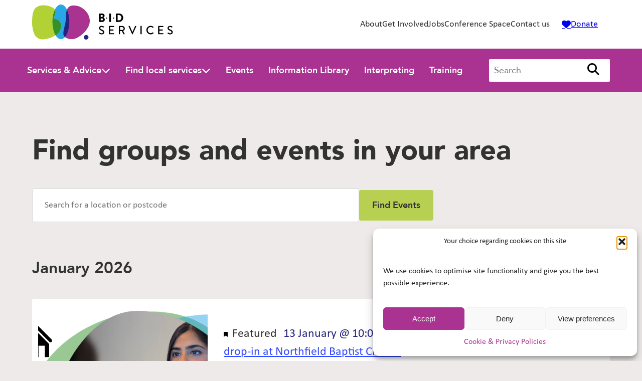

--- FILE ---
content_type: text/html; charset=UTF-8
request_url: https://www.bid.org.uk/events/list/?eventDisplay=past
body_size: 33275
content:
<!DOCTYPE HTML>
<html lang="en-GB">
	
	<head>
		<meta charset="UTF-8">
<script>
var gform;gform||(document.addEventListener("gform_main_scripts_loaded",function(){gform.scriptsLoaded=!0}),document.addEventListener("gform/theme/scripts_loaded",function(){gform.themeScriptsLoaded=!0}),window.addEventListener("DOMContentLoaded",function(){gform.domLoaded=!0}),gform={domLoaded:!1,scriptsLoaded:!1,themeScriptsLoaded:!1,isFormEditor:()=>"function"==typeof InitializeEditor,callIfLoaded:function(o){return!(!gform.domLoaded||!gform.scriptsLoaded||!gform.themeScriptsLoaded&&!gform.isFormEditor()||(gform.isFormEditor()&&console.warn("The use of gform.initializeOnLoaded() is deprecated in the form editor context and will be removed in Gravity Forms 3.1."),o(),0))},initializeOnLoaded:function(o){gform.callIfLoaded(o)||(document.addEventListener("gform_main_scripts_loaded",()=>{gform.scriptsLoaded=!0,gform.callIfLoaded(o)}),document.addEventListener("gform/theme/scripts_loaded",()=>{gform.themeScriptsLoaded=!0,gform.callIfLoaded(o)}),window.addEventListener("DOMContentLoaded",()=>{gform.domLoaded=!0,gform.callIfLoaded(o)}))},hooks:{action:{},filter:{}},addAction:function(o,r,e,t){gform.addHook("action",o,r,e,t)},addFilter:function(o,r,e,t){gform.addHook("filter",o,r,e,t)},doAction:function(o){gform.doHook("action",o,arguments)},applyFilters:function(o){return gform.doHook("filter",o,arguments)},removeAction:function(o,r){gform.removeHook("action",o,r)},removeFilter:function(o,r,e){gform.removeHook("filter",o,r,e)},addHook:function(o,r,e,t,n){null==gform.hooks[o][r]&&(gform.hooks[o][r]=[]);var d=gform.hooks[o][r];null==n&&(n=r+"_"+d.length),gform.hooks[o][r].push({tag:n,callable:e,priority:t=null==t?10:t})},doHook:function(r,o,e){var t;if(e=Array.prototype.slice.call(e,1),null!=gform.hooks[r][o]&&((o=gform.hooks[r][o]).sort(function(o,r){return o.priority-r.priority}),o.forEach(function(o){"function"!=typeof(t=o.callable)&&(t=window[t]),"action"==r?t.apply(null,e):e[0]=t.apply(null,e)})),"filter"==r)return e[0]},removeHook:function(o,r,t,n){var e;null!=gform.hooks[o][r]&&(e=(e=gform.hooks[o][r]).filter(function(o,r,e){return!!(null!=n&&n!=o.tag||null!=t&&t!=o.priority)}),gform.hooks[o][r]=e)}});
</script>

		<meta name="viewport" content="width=device-width, initial-scale=1">

		<title>Archives: Events - BID Services</title>
<link rel='stylesheet' id='tribe-events-views-v2-bootstrap-datepicker-styles-css' href='https://www.bid.org.uk/wp-content/plugins/the-events-calendar/vendor/bootstrap-datepicker/css/bootstrap-datepicker.standalone.min.css?ver=6.15.14' media='all' />
<link rel='stylesheet' id='tec-variables-skeleton-css' href='https://www.bid.org.uk/wp-content/plugins/the-events-calendar/common/build/css/variables-skeleton.css?ver=6.10.1' media='all' />
<link rel='stylesheet' id='tribe-common-skeleton-style-css' href='https://www.bid.org.uk/wp-content/plugins/the-events-calendar/common/build/css/common-skeleton.css?ver=6.10.1' media='all' />
<link rel='stylesheet' id='tribe-tooltipster-css-css' href='https://www.bid.org.uk/wp-content/plugins/the-events-calendar/common/vendor/tooltipster/tooltipster.bundle.min.css?ver=6.10.1' media='all' />
<link rel='stylesheet' id='tribe-events-views-v2-skeleton-css' href='https://www.bid.org.uk/wp-content/plugins/the-events-calendar/build/css/views-skeleton.css?ver=6.15.14' media='all' />

<!-- The SEO Framework by Sybre Waaijer -->
<meta name="robots" content="max-snippet:-1,max-image-preview:large,max-video-preview:-1" />
<link rel="canonical" href="https://www.bid.org.uk/events/" />
<link rel="next" href="https://www.bid.org.uk/events/page/2/" />
<meta name="description" content="Join local activities and events from advice drop ins, health workshops and hearing aid clinics to social groups and youth clubs. Find a group near you today." />
<meta property="og:type" content="website" />
<meta property="og:locale" content="en_GB" />
<meta property="og:site_name" content="BID Services" />
<meta property="og:title" content="Archives: Events" />
<meta property="og:description" content="Join local activities and events from advice drop ins, health workshops and hearing aid clinics to social groups and youth clubs. Find a group near you today." />
<meta property="og:url" content="https://www.bid.org.uk/events/" />
<meta name="twitter:card" content="summary_large_image" />
<meta name="twitter:title" content="Archives: Events" />
<meta name="twitter:description" content="Join local activities and events from advice drop ins, health workshops and hearing aid clinics to social groups and youth clubs. Find a group near you today." />
<script type="application/ld+json">{"@context":"https://schema.org","@graph":[{"@type":"WebSite","@id":"https://www.bid.org.uk/#/schema/WebSite","url":"https://www.bid.org.uk/","name":"BID Services","inLanguage":"en-GB","potentialAction":{"@type":"SearchAction","target":{"@type":"EntryPoint","urlTemplate":"https://www.bid.org.uk/search/{search_term_string}/"},"query-input":"required name=search_term_string"},"publisher":{"@type":"Organization","@id":"https://www.bid.org.uk/#/schema/Organization","name":"BID Services","url":"https://www.bid.org.uk/"}},{"@type":"CollectionPage","@id":"https://www.bid.org.uk/events/","url":"https://www.bid.org.uk/events/","name":"Archives: Events - BID Services","description":"Join local activities and events from advice drop ins, health workshops and hearing aid clinics to social groups and youth clubs. Find a group near you today.","inLanguage":"en-GB","isPartOf":{"@id":"https://www.bid.org.uk/#/schema/WebSite"},"breadcrumb":{"@type":"BreadcrumbList","@id":"https://www.bid.org.uk/#/schema/BreadcrumbList","itemListElement":[{"@type":"ListItem","position":1,"item":"https://www.bid.org.uk/","name":"BID Services"},{"@type":"ListItem","position":2,"name":"Archives: Events"}]}}]}</script>
<!-- / The SEO Framework by Sybre Waaijer | 6.69ms meta | 5.60ms boot -->

<link rel='dns-prefetch' href='//cdnjs.cloudflare.com' />
<link rel='dns-prefetch' href='//kit.fontawesome.com' />
<link rel="alternate" type="application/rss+xml" title="BID Services &raquo; Events Feed" href="https://www.bid.org.uk/events/feed/" />
<style id='wp-img-auto-sizes-contain-inline-css'>
img:is([sizes=auto i],[sizes^="auto," i]){contain-intrinsic-size:3000px 1500px}
/*# sourceURL=wp-img-auto-sizes-contain-inline-css */
</style>
<link rel='stylesheet' id='tribe-events-block-event-datetime-css' href='https://www.bid.org.uk/wp-content/plugins/the-events-calendar/build/event-datetime/frontend.css?ver=6.15.14' media='all' />
<link rel='stylesheet' id='tribe-events-block-event-venue-css' href='https://www.bid.org.uk/wp-content/plugins/the-events-calendar/build/event-venue/frontend.css?ver=6.15.14' media='all' />
<link rel='stylesheet' id='tribe-events-block-event-links-css' href='https://www.bid.org.uk/wp-content/plugins/the-events-calendar/build/event-links/frontend.css?ver=6.15.14' media='all' />
<link rel='stylesheet' id='tribe-events-virtual-skeleton-css' href='https://www.bid.org.uk/wp-content/plugins/events-calendar-pro/build/css/events-virtual-skeleton.css?ver=7.7.12' media='all' />
<link rel='stylesheet' id='tec-events-pro-single-css' href='https://www.bid.org.uk/wp-content/plugins/events-calendar-pro/build/css/events-single.css?ver=7.7.12' media='all' />
<link rel='stylesheet' id='tribe-events-pro-mini-calendar-block-styles-css' href='https://www.bid.org.uk/wp-content/plugins/events-calendar-pro/build/css/tribe-events-pro-mini-calendar-block.css?ver=7.7.12' media='all' />
<link rel='stylesheet' id='sbi_styles-css' href='https://www.bid.org.uk/wp-content/plugins/instagram-feed/css/sbi-styles.min.css?ver=6.10.0' media='all' />
<style id='wp-emoji-styles-inline-css'>

	img.wp-smiley, img.emoji {
		display: inline !important;
		border: none !important;
		box-shadow: none !important;
		height: 1em !important;
		width: 1em !important;
		margin: 0 0.07em !important;
		vertical-align: -0.1em !important;
		background: none !important;
		padding: 0 !important;
	}
/*# sourceURL=wp-emoji-styles-inline-css */
</style>
<link rel='stylesheet' id='wp-block-library-css' href='https://www.bid.org.uk/wp-includes/css/dist/block-library/style.min.css?ver=6.9' media='all' />
<style id='wp-block-heading-inline-css'>
h1:where(.wp-block-heading).has-background,h2:where(.wp-block-heading).has-background,h3:where(.wp-block-heading).has-background,h4:where(.wp-block-heading).has-background,h5:where(.wp-block-heading).has-background,h6:where(.wp-block-heading).has-background{padding:1.25em 2.375em}h1.has-text-align-left[style*=writing-mode]:where([style*=vertical-lr]),h1.has-text-align-right[style*=writing-mode]:where([style*=vertical-rl]),h2.has-text-align-left[style*=writing-mode]:where([style*=vertical-lr]),h2.has-text-align-right[style*=writing-mode]:where([style*=vertical-rl]),h3.has-text-align-left[style*=writing-mode]:where([style*=vertical-lr]),h3.has-text-align-right[style*=writing-mode]:where([style*=vertical-rl]),h4.has-text-align-left[style*=writing-mode]:where([style*=vertical-lr]),h4.has-text-align-right[style*=writing-mode]:where([style*=vertical-rl]),h5.has-text-align-left[style*=writing-mode]:where([style*=vertical-lr]),h5.has-text-align-right[style*=writing-mode]:where([style*=vertical-rl]),h6.has-text-align-left[style*=writing-mode]:where([style*=vertical-lr]),h6.has-text-align-right[style*=writing-mode]:where([style*=vertical-rl]){rotate:180deg}
/*# sourceURL=https://www.bid.org.uk/wp-includes/blocks/heading/style.min.css */
</style>
<style id='wp-block-paragraph-inline-css'>
.is-small-text{font-size:.875em}.is-regular-text{font-size:1em}.is-large-text{font-size:2.25em}.is-larger-text{font-size:3em}.has-drop-cap:not(:focus):first-letter{float:left;font-size:8.4em;font-style:normal;font-weight:100;line-height:.68;margin:.05em .1em 0 0;text-transform:uppercase}body.rtl .has-drop-cap:not(:focus):first-letter{float:none;margin-left:.1em}p.has-drop-cap.has-background{overflow:hidden}:root :where(p.has-background){padding:1.25em 2.375em}:where(p.has-text-color:not(.has-link-color)) a{color:inherit}p.has-text-align-left[style*="writing-mode:vertical-lr"],p.has-text-align-right[style*="writing-mode:vertical-rl"]{rotate:180deg}
/*# sourceURL=https://www.bid.org.uk/wp-includes/blocks/paragraph/style.min.css */
</style>
<style id='global-styles-inline-css'>
:root{--wp--preset--aspect-ratio--square: 1;--wp--preset--aspect-ratio--4-3: 4/3;--wp--preset--aspect-ratio--3-4: 3/4;--wp--preset--aspect-ratio--3-2: 3/2;--wp--preset--aspect-ratio--2-3: 2/3;--wp--preset--aspect-ratio--16-9: 16/9;--wp--preset--aspect-ratio--9-16: 9/16;--wp--preset--color--black: #000000;--wp--preset--color--cyan-bluish-gray: #abb8c3;--wp--preset--color--white: #ffffff;--wp--preset--color--pale-pink: #f78da7;--wp--preset--color--vivid-red: #cf2e2e;--wp--preset--color--luminous-vivid-orange: #ff6900;--wp--preset--color--luminous-vivid-amber: #fcb900;--wp--preset--color--light-green-cyan: #7bdcb5;--wp--preset--color--vivid-green-cyan: #00d084;--wp--preset--color--pale-cyan-blue: #8ed1fc;--wp--preset--color--vivid-cyan-blue: #0693e3;--wp--preset--color--vivid-purple: #9b51e0;--wp--preset--color--contrast: #323232;--wp--preset--color--base: #ffffff;--wp--preset--color--lime: #b8d052;--wp--preset--color--lime-shade: #329128;--wp--preset--color--lime-light: #ECF3D0;--wp--preset--color--purple: #AA3291;--wp--preset--color--purple-shade: #671457;--wp--preset--color--purple-light: #F1E0EE;--wp--preset--color--light-blue: #47BCF8;--wp--preset--color--light-blue-shade: #249BDB;--wp--preset--color--light-blue-light: #bbdff8;--wp--preset--color--green: #4e8f38;--wp--preset--color--blue: #27237d;--wp--preset--color--pink: #f8edf7;--wp--preset--color--dark-blue: #282382;--wp--preset--color--light-blue-grey: #AADCFF;--wp--preset--color--grey: #ABABAB;--wp--preset--color--mid-grey: #636363;--wp--preset--color--mid-light-grey: #D9D9D9;--wp--preset--color--light-grey: #EEEAEA;--wp--preset--gradient--vivid-cyan-blue-to-vivid-purple: linear-gradient(135deg,rgb(6,147,227) 0%,rgb(155,81,224) 100%);--wp--preset--gradient--light-green-cyan-to-vivid-green-cyan: linear-gradient(135deg,rgb(122,220,180) 0%,rgb(0,208,130) 100%);--wp--preset--gradient--luminous-vivid-amber-to-luminous-vivid-orange: linear-gradient(135deg,rgb(252,185,0) 0%,rgb(255,105,0) 100%);--wp--preset--gradient--luminous-vivid-orange-to-vivid-red: linear-gradient(135deg,rgb(255,105,0) 0%,rgb(207,46,46) 100%);--wp--preset--gradient--very-light-gray-to-cyan-bluish-gray: linear-gradient(135deg,rgb(238,238,238) 0%,rgb(169,184,195) 100%);--wp--preset--gradient--cool-to-warm-spectrum: linear-gradient(135deg,rgb(74,234,220) 0%,rgb(151,120,209) 20%,rgb(207,42,186) 40%,rgb(238,44,130) 60%,rgb(251,105,98) 80%,rgb(254,248,76) 100%);--wp--preset--gradient--blush-light-purple: linear-gradient(135deg,rgb(255,206,236) 0%,rgb(152,150,240) 100%);--wp--preset--gradient--blush-bordeaux: linear-gradient(135deg,rgb(254,205,165) 0%,rgb(254,45,45) 50%,rgb(107,0,62) 100%);--wp--preset--gradient--luminous-dusk: linear-gradient(135deg,rgb(255,203,112) 0%,rgb(199,81,192) 50%,rgb(65,88,208) 100%);--wp--preset--gradient--pale-ocean: linear-gradient(135deg,rgb(255,245,203) 0%,rgb(182,227,212) 50%,rgb(51,167,181) 100%);--wp--preset--gradient--electric-grass: linear-gradient(135deg,rgb(202,248,128) 0%,rgb(113,206,126) 100%);--wp--preset--gradient--midnight: linear-gradient(135deg,rgb(2,3,129) 0%,rgb(40,116,252) 100%);--wp--preset--font-size--small: clamp(1rem, 0.9107rem + 0.2857vw, 1.125rem);--wp--preset--font-size--medium: clamp(1.25rem, 1.0897rem + 0.5128vw, 1.5rem);--wp--preset--font-size--large: clamp(1.5rem, 1.1795rem + 1.0256vw, 2rem);--wp--preset--font-size--x-large: clamp(2rem, 1.5192rem + 1.5385vw, 2.75rem);--wp--preset--font-size--tiny: clamp(0.8125rem, 0.7232rem + 0.2857vw, 0.9375rem);--wp--preset--font-size--gigantic: clamp(2.25rem, 1.4487rem + 2.5641vw, 3.5rem);--wp--preset--font-family--avenir: "Avenir", sans-serif;--wp--preset--font-family--calibri: "Calibri", sans-serif;--wp--preset--spacing--20: 0.44rem;--wp--preset--spacing--30: 0.67rem;--wp--preset--spacing--40: 1rem;--wp--preset--spacing--50: 1.5rem;--wp--preset--spacing--60: 2.25rem;--wp--preset--spacing--70: 3.38rem;--wp--preset--spacing--80: 5.06rem;--wp--preset--spacing--x-small: clamp(15px, 3vw, 25px);--wp--preset--spacing--small: clamp(25px, 5vw, 40px);--wp--preset--spacing--medium: clamp(35px, 7vw, 60px);--wp--preset--spacing--large: clamp(45px, 9vw, 80px);--wp--preset--spacing--x-large: clamp(55px, 9vw, 100px);--wp--preset--spacing--xx-large: clamp(65px, 10vw, 120px);--wp--preset--shadow--natural: 6px 6px 9px rgba(0, 0, 0, 0.2);--wp--preset--shadow--deep: 12px 12px 50px rgba(0, 0, 0, 0.4);--wp--preset--shadow--sharp: 6px 6px 0px rgba(0, 0, 0, 0.2);--wp--preset--shadow--outlined: 6px 6px 0px -3px rgb(255, 255, 255), 6px 6px rgb(0, 0, 0);--wp--preset--shadow--crisp: 6px 6px 0px rgb(0, 0, 0);--wp--custom--phone-up: 560px;--wp--custom--phone-down: 559px;--wp--custom--tablet-up: 841px;--wp--custom--tablet-down: 840px;--wp--custom--desktop-up: 1200px;--wp--custom--desktop-down: 1199px;--wp--custom--input-border-radius: 4px;--wp--custom--component-border-radius: 16px;}:root { --wp--style--global--content-size: 800px;--wp--style--global--wide-size: 1380px; }:where(body) { margin: 0; }.wp-site-blocks { padding-top: var(--wp--style--root--padding-top); padding-bottom: var(--wp--style--root--padding-bottom); }.has-global-padding { padding-right: var(--wp--style--root--padding-right); padding-left: var(--wp--style--root--padding-left); }.has-global-padding > .alignfull { margin-right: calc(var(--wp--style--root--padding-right) * -1); margin-left: calc(var(--wp--style--root--padding-left) * -1); }.has-global-padding :where(:not(.alignfull.is-layout-flow) > .has-global-padding:not(.wp-block-block, .alignfull)) { padding-right: 0; padding-left: 0; }.has-global-padding :where(:not(.alignfull.is-layout-flow) > .has-global-padding:not(.wp-block-block, .alignfull)) > .alignfull { margin-left: 0; margin-right: 0; }.wp-site-blocks > .alignleft { float: left; margin-right: 2em; }.wp-site-blocks > .alignright { float: right; margin-left: 2em; }.wp-site-blocks > .aligncenter { justify-content: center; margin-left: auto; margin-right: auto; }:where(.wp-site-blocks) > * { margin-block-start: var(--wp--preset--spacing--x-small); margin-block-end: 0; }:where(.wp-site-blocks) > :first-child { margin-block-start: 0; }:where(.wp-site-blocks) > :last-child { margin-block-end: 0; }:root { --wp--style--block-gap: var(--wp--preset--spacing--x-small); }:root :where(.is-layout-flow) > :first-child{margin-block-start: 0;}:root :where(.is-layout-flow) > :last-child{margin-block-end: 0;}:root :where(.is-layout-flow) > *{margin-block-start: var(--wp--preset--spacing--x-small);margin-block-end: 0;}:root :where(.is-layout-constrained) > :first-child{margin-block-start: 0;}:root :where(.is-layout-constrained) > :last-child{margin-block-end: 0;}:root :where(.is-layout-constrained) > *{margin-block-start: var(--wp--preset--spacing--x-small);margin-block-end: 0;}:root :where(.is-layout-flex){gap: var(--wp--preset--spacing--x-small);}:root :where(.is-layout-grid){gap: var(--wp--preset--spacing--x-small);}.is-layout-flow > .alignleft{float: left;margin-inline-start: 0;margin-inline-end: 2em;}.is-layout-flow > .alignright{float: right;margin-inline-start: 2em;margin-inline-end: 0;}.is-layout-flow > .aligncenter{margin-left: auto !important;margin-right: auto !important;}.is-layout-constrained > .alignleft{float: left;margin-inline-start: 0;margin-inline-end: 2em;}.is-layout-constrained > .alignright{float: right;margin-inline-start: 2em;margin-inline-end: 0;}.is-layout-constrained > .aligncenter{margin-left: auto !important;margin-right: auto !important;}.is-layout-constrained > :where(:not(.alignleft):not(.alignright):not(.alignfull)){max-width: var(--wp--style--global--content-size);margin-left: auto !important;margin-right: auto !important;}.is-layout-constrained > .alignwide{max-width: var(--wp--style--global--wide-size);}body .is-layout-flex{display: flex;}.is-layout-flex{flex-wrap: wrap;align-items: center;}.is-layout-flex > :is(*, div){margin: 0;}body .is-layout-grid{display: grid;}.is-layout-grid > :is(*, div){margin: 0;}body{background-color: var(--wp--preset--color--light-grey);color: var(--wp--preset--color--contrast);font-family: Calibri, sans-serif;font-size: var(--wp--preset--font-size--small);line-height: 1.5;--wp--style--root--padding-top: 0;--wp--style--root--padding-right: clamp(15px, 5vw, 100px);--wp--style--root--padding-bottom: var(--wp--preset--spacing--x-large);--wp--style--root--padding-left: clamp(15px, 5vw, 100px);}a:where(:not(.wp-element-button)){border-bottom-color: currentColor;border-bottom-width: 1px;border-bottom-style: solid;color: currentColor;text-decoration: none;}:root :where(a:where(:not(.wp-element-button)):hover){border-bottom-color: var(--wp--preset--color--lime-shade);border-bottom-width: 1px;border-bottom-style: solid;color: var(--wp--preset--color--lime-shade);text-decoration: none;}h1{font-family: Avenir, sans-serif;font-size: var(--wp--preset--font-size--gigantic);font-weight: 900;line-height: 1.3;}h2{font-family: Avenir, sans-serif;font-size: var(--wp--preset--font-size--x-large);font-weight: 900;line-height: 1.3;}h3{font-family: Avenir, sans-serif;font-size: var(--wp--preset--font-size--large);font-weight: 800;line-height: 1.3;}h4{font-family: Avenir, sans-serif;font-size: var(--wp--preset--font-size--medium);font-weight: 800;line-height: 1.3;}h5{font-family: Avenir, sans-serif;font-size: var(--wp--preset--font-size--small);font-weight: 900;line-height: 1.3;}h6{font-family: Avenir, sans-serif;font-size: var(--wp--preset--font-size--small);font-weight: 800;line-height: 1.3;}:root :where(.wp-element-button, .wp-block-button__link){background-color: var(--wp--preset--color--lime);border-radius: var(--wp--custom--input-border-radius);border-color: var(--wp--preset--color--lime);border-width: 2px;border-style: solid;color: var(--wp--preset--color--dark-blue);font-family: var(--wp--preset--font-family--avenir);font-size: var(--wp--preset--font-size--small);font-style: inherit;font-weight: 600;letter-spacing: inherit;line-height: inherit;padding-top: clamp(10px, 10vw, 16px);padding-right: clamp(32px, 20vw, 48px);padding-bottom: clamp(10px, 10vw, 16px);padding-left: clamp(16px, 10vw, 24px);text-decoration: none;text-transform: inherit;}:root :where(.wp-element-button:hover, .wp-block-button__link:hover){background-color: var(--wp--preset--color--lime-shade);border-color: var(--wp--preset--color--lime-shade);color: var(--wp--preset--color--base);}.has-black-color{color: var(--wp--preset--color--black) !important;}.has-cyan-bluish-gray-color{color: var(--wp--preset--color--cyan-bluish-gray) !important;}.has-white-color{color: var(--wp--preset--color--white) !important;}.has-pale-pink-color{color: var(--wp--preset--color--pale-pink) !important;}.has-vivid-red-color{color: var(--wp--preset--color--vivid-red) !important;}.has-luminous-vivid-orange-color{color: var(--wp--preset--color--luminous-vivid-orange) !important;}.has-luminous-vivid-amber-color{color: var(--wp--preset--color--luminous-vivid-amber) !important;}.has-light-green-cyan-color{color: var(--wp--preset--color--light-green-cyan) !important;}.has-vivid-green-cyan-color{color: var(--wp--preset--color--vivid-green-cyan) !important;}.has-pale-cyan-blue-color{color: var(--wp--preset--color--pale-cyan-blue) !important;}.has-vivid-cyan-blue-color{color: var(--wp--preset--color--vivid-cyan-blue) !important;}.has-vivid-purple-color{color: var(--wp--preset--color--vivid-purple) !important;}.has-contrast-color{color: var(--wp--preset--color--contrast) !important;}.has-base-color{color: var(--wp--preset--color--base) !important;}.has-lime-color{color: var(--wp--preset--color--lime) !important;}.has-lime-shade-color{color: var(--wp--preset--color--lime-shade) !important;}.has-lime-light-color{color: var(--wp--preset--color--lime-light) !important;}.has-purple-color{color: var(--wp--preset--color--purple) !important;}.has-purple-shade-color{color: var(--wp--preset--color--purple-shade) !important;}.has-purple-light-color{color: var(--wp--preset--color--purple-light) !important;}.has-light-blue-color{color: var(--wp--preset--color--light-blue) !important;}.has-light-blue-shade-color{color: var(--wp--preset--color--light-blue-shade) !important;}.has-light-blue-light-color{color: var(--wp--preset--color--light-blue-light) !important;}.has-green-color{color: var(--wp--preset--color--green) !important;}.has-blue-color{color: var(--wp--preset--color--blue) !important;}.has-pink-color{color: var(--wp--preset--color--pink) !important;}.has-dark-blue-color{color: var(--wp--preset--color--dark-blue) !important;}.has-light-blue-grey-color{color: var(--wp--preset--color--light-blue-grey) !important;}.has-grey-color{color: var(--wp--preset--color--grey) !important;}.has-mid-grey-color{color: var(--wp--preset--color--mid-grey) !important;}.has-mid-light-grey-color{color: var(--wp--preset--color--mid-light-grey) !important;}.has-light-grey-color{color: var(--wp--preset--color--light-grey) !important;}.has-black-background-color{background-color: var(--wp--preset--color--black) !important;}.has-cyan-bluish-gray-background-color{background-color: var(--wp--preset--color--cyan-bluish-gray) !important;}.has-white-background-color{background-color: var(--wp--preset--color--white) !important;}.has-pale-pink-background-color{background-color: var(--wp--preset--color--pale-pink) !important;}.has-vivid-red-background-color{background-color: var(--wp--preset--color--vivid-red) !important;}.has-luminous-vivid-orange-background-color{background-color: var(--wp--preset--color--luminous-vivid-orange) !important;}.has-luminous-vivid-amber-background-color{background-color: var(--wp--preset--color--luminous-vivid-amber) !important;}.has-light-green-cyan-background-color{background-color: var(--wp--preset--color--light-green-cyan) !important;}.has-vivid-green-cyan-background-color{background-color: var(--wp--preset--color--vivid-green-cyan) !important;}.has-pale-cyan-blue-background-color{background-color: var(--wp--preset--color--pale-cyan-blue) !important;}.has-vivid-cyan-blue-background-color{background-color: var(--wp--preset--color--vivid-cyan-blue) !important;}.has-vivid-purple-background-color{background-color: var(--wp--preset--color--vivid-purple) !important;}.has-contrast-background-color{background-color: var(--wp--preset--color--contrast) !important;}.has-base-background-color{background-color: var(--wp--preset--color--base) !important;}.has-lime-background-color{background-color: var(--wp--preset--color--lime) !important;}.has-lime-shade-background-color{background-color: var(--wp--preset--color--lime-shade) !important;}.has-lime-light-background-color{background-color: var(--wp--preset--color--lime-light) !important;}.has-purple-background-color{background-color: var(--wp--preset--color--purple) !important;}.has-purple-shade-background-color{background-color: var(--wp--preset--color--purple-shade) !important;}.has-purple-light-background-color{background-color: var(--wp--preset--color--purple-light) !important;}.has-light-blue-background-color{background-color: var(--wp--preset--color--light-blue) !important;}.has-light-blue-shade-background-color{background-color: var(--wp--preset--color--light-blue-shade) !important;}.has-light-blue-light-background-color{background-color: var(--wp--preset--color--light-blue-light) !important;}.has-green-background-color{background-color: var(--wp--preset--color--green) !important;}.has-blue-background-color{background-color: var(--wp--preset--color--blue) !important;}.has-pink-background-color{background-color: var(--wp--preset--color--pink) !important;}.has-dark-blue-background-color{background-color: var(--wp--preset--color--dark-blue) !important;}.has-light-blue-grey-background-color{background-color: var(--wp--preset--color--light-blue-grey) !important;}.has-grey-background-color{background-color: var(--wp--preset--color--grey) !important;}.has-mid-grey-background-color{background-color: var(--wp--preset--color--mid-grey) !important;}.has-mid-light-grey-background-color{background-color: var(--wp--preset--color--mid-light-grey) !important;}.has-light-grey-background-color{background-color: var(--wp--preset--color--light-grey) !important;}.has-black-border-color{border-color: var(--wp--preset--color--black) !important;}.has-cyan-bluish-gray-border-color{border-color: var(--wp--preset--color--cyan-bluish-gray) !important;}.has-white-border-color{border-color: var(--wp--preset--color--white) !important;}.has-pale-pink-border-color{border-color: var(--wp--preset--color--pale-pink) !important;}.has-vivid-red-border-color{border-color: var(--wp--preset--color--vivid-red) !important;}.has-luminous-vivid-orange-border-color{border-color: var(--wp--preset--color--luminous-vivid-orange) !important;}.has-luminous-vivid-amber-border-color{border-color: var(--wp--preset--color--luminous-vivid-amber) !important;}.has-light-green-cyan-border-color{border-color: var(--wp--preset--color--light-green-cyan) !important;}.has-vivid-green-cyan-border-color{border-color: var(--wp--preset--color--vivid-green-cyan) !important;}.has-pale-cyan-blue-border-color{border-color: var(--wp--preset--color--pale-cyan-blue) !important;}.has-vivid-cyan-blue-border-color{border-color: var(--wp--preset--color--vivid-cyan-blue) !important;}.has-vivid-purple-border-color{border-color: var(--wp--preset--color--vivid-purple) !important;}.has-contrast-border-color{border-color: var(--wp--preset--color--contrast) !important;}.has-base-border-color{border-color: var(--wp--preset--color--base) !important;}.has-lime-border-color{border-color: var(--wp--preset--color--lime) !important;}.has-lime-shade-border-color{border-color: var(--wp--preset--color--lime-shade) !important;}.has-lime-light-border-color{border-color: var(--wp--preset--color--lime-light) !important;}.has-purple-border-color{border-color: var(--wp--preset--color--purple) !important;}.has-purple-shade-border-color{border-color: var(--wp--preset--color--purple-shade) !important;}.has-purple-light-border-color{border-color: var(--wp--preset--color--purple-light) !important;}.has-light-blue-border-color{border-color: var(--wp--preset--color--light-blue) !important;}.has-light-blue-shade-border-color{border-color: var(--wp--preset--color--light-blue-shade) !important;}.has-light-blue-light-border-color{border-color: var(--wp--preset--color--light-blue-light) !important;}.has-green-border-color{border-color: var(--wp--preset--color--green) !important;}.has-blue-border-color{border-color: var(--wp--preset--color--blue) !important;}.has-pink-border-color{border-color: var(--wp--preset--color--pink) !important;}.has-dark-blue-border-color{border-color: var(--wp--preset--color--dark-blue) !important;}.has-light-blue-grey-border-color{border-color: var(--wp--preset--color--light-blue-grey) !important;}.has-grey-border-color{border-color: var(--wp--preset--color--grey) !important;}.has-mid-grey-border-color{border-color: var(--wp--preset--color--mid-grey) !important;}.has-mid-light-grey-border-color{border-color: var(--wp--preset--color--mid-light-grey) !important;}.has-light-grey-border-color{border-color: var(--wp--preset--color--light-grey) !important;}.has-vivid-cyan-blue-to-vivid-purple-gradient-background{background: var(--wp--preset--gradient--vivid-cyan-blue-to-vivid-purple) !important;}.has-light-green-cyan-to-vivid-green-cyan-gradient-background{background: var(--wp--preset--gradient--light-green-cyan-to-vivid-green-cyan) !important;}.has-luminous-vivid-amber-to-luminous-vivid-orange-gradient-background{background: var(--wp--preset--gradient--luminous-vivid-amber-to-luminous-vivid-orange) !important;}.has-luminous-vivid-orange-to-vivid-red-gradient-background{background: var(--wp--preset--gradient--luminous-vivid-orange-to-vivid-red) !important;}.has-very-light-gray-to-cyan-bluish-gray-gradient-background{background: var(--wp--preset--gradient--very-light-gray-to-cyan-bluish-gray) !important;}.has-cool-to-warm-spectrum-gradient-background{background: var(--wp--preset--gradient--cool-to-warm-spectrum) !important;}.has-blush-light-purple-gradient-background{background: var(--wp--preset--gradient--blush-light-purple) !important;}.has-blush-bordeaux-gradient-background{background: var(--wp--preset--gradient--blush-bordeaux) !important;}.has-luminous-dusk-gradient-background{background: var(--wp--preset--gradient--luminous-dusk) !important;}.has-pale-ocean-gradient-background{background: var(--wp--preset--gradient--pale-ocean) !important;}.has-electric-grass-gradient-background{background: var(--wp--preset--gradient--electric-grass) !important;}.has-midnight-gradient-background{background: var(--wp--preset--gradient--midnight) !important;}.has-small-font-size{font-size: var(--wp--preset--font-size--small) !important;}.has-medium-font-size{font-size: var(--wp--preset--font-size--medium) !important;}.has-large-font-size{font-size: var(--wp--preset--font-size--large) !important;}.has-x-large-font-size{font-size: var(--wp--preset--font-size--x-large) !important;}.has-tiny-font-size{font-size: var(--wp--preset--font-size--tiny) !important;}.has-gigantic-font-size{font-size: var(--wp--preset--font-size--gigantic) !important;}.has-avenir-font-family{font-family: var(--wp--preset--font-family--avenir) !important;}.has-calibri-font-family{font-family: var(--wp--preset--font-family--calibri) !important;}
:root :where(.wp-block-heading){margin-top: var(--wp--preset--spacing--medium);}
/*# sourceURL=global-styles-inline-css */
</style>

<link rel='stylesheet' id='bodhi-svgs-attachment-css' href='https://www.bid.org.uk/wp-content/plugins/svg-support/css/svgs-attachment.css' media='all' />
<link rel='stylesheet' id='cmplz-general-css' href='https://www.bid.org.uk/wp-content/plugins/complianz-gdpr-premium/assets/css/cookieblocker.min.css?ver=1763564997' media='all' />
<link rel='stylesheet' id='url-shortify-css' href='https://www.bid.org.uk/wp-content/plugins/url-shortify/lite/dist/styles/url-shortify.css?ver=1.11.4' media='all' />
<link rel='stylesheet' id='hu_main_css-css' href='https://www.bid.org.uk/wp-content/themes/bid/style.css?ver=6.9' media='all' />
<link rel='stylesheet' id='lazyload-video-css-css' href='https://www.bid.org.uk/wp-content/plugins/lazy-load-for-videos/public/css/lazyload-shared.css?ver=2.18.9' media='all' />
<style id='lazyload-video-css-inline-css'>
.entry-content a.lazy-load-youtube, a.lazy-load-youtube, .lazy-load-vimeo{ background-size: cover; }.lazy-load-div { background: url(https://www.bid.org.uk/wp-content/plugins/lazy-load-for-videos//public/play-y-red.png) center center no-repeat; }
/*# sourceURL=lazyload-video-css-inline-css */
</style>
<script src="https://www.bid.org.uk/wp-includes/js/jquery/jquery.min.js?ver=3.7.1" id="jquery-core-js"></script>
<script src="https://www.bid.org.uk/wp-includes/js/jquery/jquery-migrate.min.js?ver=3.4.1" id="jquery-migrate-js"></script>
<script src="https://www.bid.org.uk/wp-content/plugins/the-events-calendar/common/build/js/tribe-common.js?ver=9c44e11f3503a33e9540" id="tribe-common-js"></script>
<script src="https://www.bid.org.uk/wp-content/plugins/the-events-calendar/build/js/views/breakpoints.js?ver=4208de2df2852e0b91ec" id="tribe-events-views-v2-breakpoints-js"></script>
<script src="https://www.bid.org.uk/wp-content/plugins/google-analytics-for-wordpress/assets/js/frontend-gtag.min.js?ver=9.11.1" id="monsterinsights-frontend-script-js" async data-wp-strategy="async"></script>
<script data-cfasync="false" data-wpfc-render="false" id='monsterinsights-frontend-script-js-extra'>var monsterinsights_frontend = {"js_events_tracking":"true","download_extensions":"doc,pdf,ppt,zip,xls,docx,pptx,xlsx","inbound_paths":"[{\"path\":\"\\\/\\\/www.signingtreevenue.org.uk\\\/\",\"label\":\"STV\"},{\"path\":\"\\\/recommend\\\/\",\"label\":\"affiliate\"}]","home_url":"https:\/\/www.bid.org.uk","hash_tracking":"false","v4_id":"G-28H3EK55XS"};</script>
<script id="url-shortify-js-extra">
var usParams = {"ajaxurl":"https://www.bid.org.uk/wp-admin/admin-ajax.php"};
//# sourceURL=url-shortify-js-extra
</script>
<script src="https://www.bid.org.uk/wp-content/plugins/url-shortify/lite/dist/scripts/url-shortify.js?ver=1.11.4" id="url-shortify-js"></script>
<link rel="https://api.w.org/" href="https://www.bid.org.uk/wp-json/" /><link rel="EditURI" type="application/rsd+xml" title="RSD" href="https://www.bid.org.uk/xmlrpc.php?rsd" />
<meta name="tec-api-version" content="v1"><meta name="tec-api-origin" content="https://www.bid.org.uk"><link rel="alternate" href="https://www.bid.org.uk/wp-json/tribe/events/v1/" />			<style>.cmplz-hidden {
					display: none !important;
				}</style>	<link rel="icon" href="https://www.bid.org.uk/wp-content/themes/bid/resources/img/favicon.ico" sizes="any">
	<link rel="icon" href="https://www.bid.org.uk/wp-content/themes/bid/resources/img/favicon.svg" type="image/svg+xml">
	<link rel="apple-touch-icon" href="https://www.bid.org.uk/wp-content/themes/bid/resources/img/apple-touch-icon.png">
	<link rel="manifest" href="https://www.bid.org.uk/wp-content/themes/bid/manifest.webmanifest">
<!-- Instagram Feed CSS -->
<style type="text/css">
#sb_instagram .sbi_load_btn .sbi_btn_text, #sb_instagram .sbi_load_btn .sbi_loader, .sbi_follow_btn a, #sb_instagram .sbi_follow_btn a, #sb_instagram #sbi_load .sbi_load_btn {
    font-size: 22px; font-weight: bold; margin: 20px 10px; transition: transform .1s ease;  }
</style>

<link rel="canonical" id="tec-seo-meta-tag" href="https://www.bid.org.uk/events/list/" />
<style class='wp-fonts-local'>
@font-face{font-family:Avenir;font-style:normal;font-weight:500;font-display:fallback;src:url('https://www.bid.org.uk/wp-content/themes/bid/resources/fonts/Avenir-Roman.woff2') format('woff2');font-stretch:normal;}
@font-face{font-family:Avenir;font-style:normal;font-weight:800;font-display:fallback;src:url('https://www.bid.org.uk/wp-content/themes/bid/resources/fonts/Avenir-Heavy.woff2') format('woff2');font-stretch:normal;}
@font-face{font-family:Avenir;font-style:normal;font-weight:900;font-display:fallback;src:url('https://www.bid.org.uk/wp-content/themes/bid/resources/fonts/Avenir-Black.woff2') format('woff2');font-stretch:normal;}
@font-face{font-family:Calibri;font-style:normal;font-weight:400;font-display:fallback;src:url('https://www.bid.org.uk/wp-content/themes/bid/resources/fonts/Calibri.woff2') format('woff2');font-stretch:normal;}
@font-face{font-family:Calibri;font-style:normal;font-weight:700;font-display:fallback;src:url('https://www.bid.org.uk/wp-content/themes/bid/resources/fonts/Calibri-Bold.woff2') format('woff2');font-stretch:normal;}
</style>
<style>.shorten_url { 
	   padding: 10px 10px 10px 10px ; 
	   border: 1px solid #AAAAAA ; 
	   background-color: #EEEEEE ;
}</style>	
	<script>
		(function($) {
			$(window).on("load", function() {
				if ($('.facetwp-facet').length) {
					$('.facetwp-facet').each(function() {
					var facet = $(this);
					var facet_name = facet.attr('data-name');
					var facet_type = facet.attr('data-type');
					var facet_label = FWP.settings.labels[facet_name];
					if (facet_type !== 'pager' && facet_type !== 'sort' && facet_type !== 'proximity') {
						if (facet.closest('.facet-wrap').length < 1 && facet.closest('.facetwp-flyout').length < 1) {
						facet.wrap('<div class="facet-wrap"></div>');
						facet.before('<label class="facet-label">' + facet_label + '</label>');
						}
					}
					if (facet_type == 'proximity') {
						$('.facetwp-location').attr('id', 'facetwp-location');
						$('.facetwp-radius').attr('id', 'facetwp-radius');
						$('.facetwp-input-wrap:first-of-type, .facetwp-radius:first-of-type').wrap('<div class="facetwp-wrap"></span>');
						$('.facetwp-input-wrap').before('<label class="facet-label" for="facetwp-location">Postcode</label>');
						$('.facetwp-radius').before('<label class="facet-label" for="facetwp-radius">Search distance</label>');
					}
				});
			}
			});
		})(jQuery);
	</script>
		
	<script>
		(function($) {
			$(window).on("load", function() {
			
				var impairment = $('select.facet-dropdown').val();
				var distance = $('select.facet-radius').val();

				$('.js-show-service-search-filters').val(distance);
			});
		})(jQuery);
	</script>
	
	<link rel='stylesheet' id='tec-variables-full-css' href='https://www.bid.org.uk/wp-content/plugins/the-events-calendar/common/build/css/variables-full.css?ver=6.10.1' media='all' />
<link rel='stylesheet' id='tec-events-pro-archives-style-css' href='https://www.bid.org.uk/wp-content/plugins/events-calendar-pro/build/css/custom-tables-v1/archives.css?ver=7.7.12' media='all' />
</head>
	
	<body
		style="background-color: var()" class="post-type-archive post-type-archive-tribe_events wp-embed-responsive wp-theme-bid tribe-no-js page-template-bid-services tribe-filter-live">
		<a class="skip-main" href="#main" aria-label="Skip to content">Skip to main content</a>
		<header id="masthead" class="site-head">
			<div class="site-head__top wp-block-group alignwide has-global-padding">
				<div class="site-logo">
					<a href="https://www.bid.org.uk" aria-label="BID Services - ">
						<img src="https://www.bid.org.uk/wp-content/themes/bid/resources/img/logo.svg" alt="BID Services logo">
					</a>
				</div>
				<nav class="site-head__top-menu" aria-label="Top Bar Menu">

					<ul id="menu-top" class="menu"><li id="menu-item-1054" class="menu-item menu-item-type-post_type menu-item-object-page menu-item-1054"><a href="https://www.bid.org.uk/about/">About</a></li>
<li id="menu-item-1641" class="menu-item menu-item-type-post_type menu-item-object-page menu-item-1641"><a href="https://www.bid.org.uk/get-involved/">Get Involved</a></li>
<li id="menu-item-315" class="menu-item menu-item-type-post_type menu-item-object-page menu-item-315"><a href="https://www.bid.org.uk/jobs/">Jobs</a></li>
<li id="menu-item-2293" class="menu-item menu-item-type-post_type menu-item-object-page menu-item-2293"><a href="https://www.bid.org.uk/conference-space/">Conference Space</a></li>
<li id="menu-item-2493" class="menu-item menu-item-type-post_type menu-item-object-page menu-item-2493"><a href="https://www.bid.org.uk/contact-us/">Contact us</a></li>
</ul>
					<a class="wp-element-button flip-box" href="https://bidservices.enthuse.com/profile"><i class="fa-solid fa-heart"></i>Donate</a>
				</nav>
				<button class="menu-btn site-head__menu-button"><i class="fa-solid fa-bars"></i><span class="sr-only">Toggle Menu</span></button>
			</div>

			<nav aria-label="Main Menu" class="js-site-menu site-menu has-global-padding">
	<div class="site-menu__inner">
		
		<ul>
	<li class="menu-item-has-children">
		<a href="#" aria-expanded="false">Services & Advice</a>
		<div class="js-sub-menu site-menu__sub-menu site-menu__sub-menu--services">
			<div class="site-menu__sub-inner">
				<div>
					<ul id="menu-main-services" class="menu"><li id="menu-item-6570" class="menu-item menu-item-type-post_type menu-item-object-page menu-item-6570"><a href="https://www.bid.org.uk/services-and-advice/">All Services and Advice</a></li>
<li id="menu-item-6575" class="menu-item menu-item-type-post_type menu-item-object-page menu-item-6575"><a href="https://www.bid.org.uk/services-and-advice/benefits-and-money/">Benefits and Money</a></li>
<li id="menu-item-6574" class="menu-item menu-item-type-post_type menu-item-object-page menu-item-6574"><a href="https://www.bid.org.uk/services-and-advice/independent-living/">Independent Living</a></li>
<li id="menu-item-6573" class="menu-item menu-item-type-post_type menu-item-object-page menu-item-6573"><a href="https://www.bid.org.uk/services-and-advice/employment-support/">Employment Support</a></li>
<li id="menu-item-6867" class="menu-item menu-item-type-post_type menu-item-object-page menu-item-6867"><a href="https://www.bid.org.uk/services-and-advice/equpment-and-technology/">Equipment and Technology</a></li>
<li id="menu-item-6991" class="menu-item menu-item-type-post_type menu-item-object-page menu-item-6991"><a href="https://www.bid.org.uk/health-and-wellbeing/">Health and Wellbeing</a></li>
</ul>
				</div>
				<div>
					<h2 class="site-menu__title">Quick links</h2>

					<ul id="menu-main-quick-links" class="menu"><li id="menu-item-299" class="menu-item menu-item-type-post_type_archive menu-item-object-tribe_events current-menu-item current-menu-item current_page_item menu-item-299"><a href="https://www.bid.org.uk/events/" aria-current="page">Groups and events</a></li>
<li id="menu-item-300" class="menu-item menu-item-type-post_type_archive menu-item-object-resource menu-item-300"><a href="https://www.bid.org.uk/resources/">Information Library</a></li>
</ul>
				</div>
			</div>
		</div>
	</li>
	<li class="menu-item-has-children">
		<a href="#" aria-expanded="false">Find local services</a>
		<div class="js-sub-menu site-menu__sub-menu">
			<div class="site-menu__sub-inner">
				<div>
					<a class="wp-element-button" href="https://www.bid.org.uk/find-local-services/">Search by postcode</a>
					<h2 class="site-menu__title">Our local teams</h2>
					
					<ul id="menu-main-local" class="menu"><li id="menu-item-150" class="menu-item menu-item-type-post_type menu-item-object-location menu-item-150"><a href="https://www.bid.org.uk/locations/birmingham/">Birmingham</a></li>
<li id="menu-item-148" class="menu-item menu-item-type-post_type menu-item-object-location menu-item-148"><a href="https://www.bid.org.uk/locations/coventry/">Coventry</a></li>
<li id="menu-item-149" class="menu-item menu-item-type-post_type menu-item-object-location menu-item-149"><a href="https://www.bid.org.uk/locations/cumbria/">Cumbria</a></li>
<li id="menu-item-146" class="menu-item menu-item-type-post_type menu-item-object-location menu-item-146"><a href="https://www.bid.org.uk/locations/leeds/">Leeds</a></li>
<li id="menu-item-145" class="menu-item menu-item-type-post_type menu-item-object-location menu-item-145"><a href="https://www.bid.org.uk/locations/lincolnshire/">Lincolnshire</a></li>
<li id="menu-item-144" class="menu-item menu-item-type-post_type menu-item-object-location menu-item-144"><a href="https://www.bid.org.uk/locations/milton-keynes/">Milton Keynes</a></li>
<li id="menu-item-143" class="menu-item menu-item-type-post_type menu-item-object-location menu-item-143"><a href="https://www.bid.org.uk/locations/northumberland/">Northumberland</a></li>
<li id="menu-item-142" class="menu-item menu-item-type-post_type menu-item-object-location menu-item-142"><a href="https://www.bid.org.uk/locations/solihull/">Solihull</a></li>
</ul>
				</div>
			</div>
		</div>
	</li>

	
	<li><a href="https://www.bid.org.uk/events/">Events</a></li>

	
	<li><a href="https://www.bid.org.uk/resources/">Information Library</a></li>

	<li><a href="https://www.bid.org.uk/bsl-interpreting/">Interpreting</a></li>

	<li><a href="https://www.bid.org.uk/all-training/">Training</a></li>
</ul>
<form class="site-search" action="/" method="get">
	<label for="search" class="sr-only">Search in https://www.bid.org.uk/</label>
	<div class="site-search__inner">
		<input type="text" name="s" id="search" class="site-search__input" value="" placeholder="Search">
		<button><span class="sr-only">Search</span><i class="fa-solid fa-search"></i></button>
	</div>
</form>

	</div>
</nav>

			<nav class="js-site-menu site-mobile-nav pushy pushy-right">
				<div class="pushy-content">
					<div class="site-mobile-nav__button has-global-padding">
						<button class="menu-btn" href="#"><i class="fa-solid fa-times"></i><span class="sr-only">Toggle menu</span></button>
					</div>

					<div class="site-mobile-nav__search has-global-padding">	
						<form class="site-search" action="/" method="get">
							<label for="search-mobile" class="sr-only">Search in https://www.bid.org.uk/</label>
							<div class="site-search__inner">
								<input type="text" name="s" id="search-mobile" class="site-search__input" value="" placeholder="Search site">
								<button><span class="sr-only">Search</span><i class="fa-solid fa-search"></i></button>
							</div>
						</form>
					</div>
					<div class="site-mobile-nav__menu site-mobile-nav__primary has-global-padding">
				
						<ul>
	<li class="menu-item-has-children">
		<a href="#" aria-expanded="false">Services & Advice</a>
		<div class="js-sub-menu site-menu__sub-menu site-menu__sub-menu--services">
			<div class="site-menu__sub-inner">
				<div>
					<ul id="menu-main-services-1" class="menu"><li class="menu-item menu-item-type-post_type menu-item-object-page menu-item-6570"><a href="https://www.bid.org.uk/services-and-advice/">All Services and Advice</a></li>
<li class="menu-item menu-item-type-post_type menu-item-object-page menu-item-6575"><a href="https://www.bid.org.uk/services-and-advice/benefits-and-money/">Benefits and Money</a></li>
<li class="menu-item menu-item-type-post_type menu-item-object-page menu-item-6574"><a href="https://www.bid.org.uk/services-and-advice/independent-living/">Independent Living</a></li>
<li class="menu-item menu-item-type-post_type menu-item-object-page menu-item-6573"><a href="https://www.bid.org.uk/services-and-advice/employment-support/">Employment Support</a></li>
<li class="menu-item menu-item-type-post_type menu-item-object-page menu-item-6867"><a href="https://www.bid.org.uk/services-and-advice/equpment-and-technology/">Equipment and Technology</a></li>
<li class="menu-item menu-item-type-post_type menu-item-object-page menu-item-6991"><a href="https://www.bid.org.uk/health-and-wellbeing/">Health and Wellbeing</a></li>
</ul>
				</div>
				<div>
					<h2 class="site-menu__title">Quick links</h2>

					<ul id="menu-main-quick-links-1" class="menu"><li class="menu-item menu-item-type-post_type_archive menu-item-object-tribe_events current-menu-item current-menu-item current_page_item menu-item-299"><a href="https://www.bid.org.uk/events/" aria-current="page">Groups and events</a></li>
<li class="menu-item menu-item-type-post_type_archive menu-item-object-resource menu-item-300"><a href="https://www.bid.org.uk/resources/">Information Library</a></li>
</ul>
				</div>
			</div>
		</div>
	</li>
	<li class="menu-item-has-children">
		<a href="#" aria-expanded="false">Find local services</a>
		<div class="js-sub-menu site-menu__sub-menu">
			<div class="site-menu__sub-inner">
				<div>
					<a class="wp-element-button" href="https://www.bid.org.uk/find-local-services/">Search by postcode</a>
					<h2 class="site-menu__title">Our local teams</h2>
					
					<ul id="menu-main-local-1" class="menu"><li class="menu-item menu-item-type-post_type menu-item-object-location menu-item-150"><a href="https://www.bid.org.uk/locations/birmingham/">Birmingham</a></li>
<li class="menu-item menu-item-type-post_type menu-item-object-location menu-item-148"><a href="https://www.bid.org.uk/locations/coventry/">Coventry</a></li>
<li class="menu-item menu-item-type-post_type menu-item-object-location menu-item-149"><a href="https://www.bid.org.uk/locations/cumbria/">Cumbria</a></li>
<li class="menu-item menu-item-type-post_type menu-item-object-location menu-item-146"><a href="https://www.bid.org.uk/locations/leeds/">Leeds</a></li>
<li class="menu-item menu-item-type-post_type menu-item-object-location menu-item-145"><a href="https://www.bid.org.uk/locations/lincolnshire/">Lincolnshire</a></li>
<li class="menu-item menu-item-type-post_type menu-item-object-location menu-item-144"><a href="https://www.bid.org.uk/locations/milton-keynes/">Milton Keynes</a></li>
<li class="menu-item menu-item-type-post_type menu-item-object-location menu-item-143"><a href="https://www.bid.org.uk/locations/northumberland/">Northumberland</a></li>
<li class="menu-item menu-item-type-post_type menu-item-object-location menu-item-142"><a href="https://www.bid.org.uk/locations/solihull/">Solihull</a></li>
</ul>
				</div>
			</div>
		</div>
	</li>

	
	<li><a href="https://www.bid.org.uk/events/">Events</a></li>

	
	<li><a href="https://www.bid.org.uk/resources/">Information Library</a></li>

	<li><a href="https://www.bid.org.uk/bsl-interpreting/">Interpreting</a></li>

	<li><a href="https://www.bid.org.uk/all-training/">Training</a></li>
</ul>
				
					</div>
					<div class="site-mobile-nav__menu site-mobile-nav__secondary has-global-padding">

						<ul id="menu-top-1" class="menu"><li class="menu-item menu-item-type-post_type menu-item-object-page menu-item-1054"><a href="https://www.bid.org.uk/about/">About</a></li>
<li class="menu-item menu-item-type-post_type menu-item-object-page menu-item-1641"><a href="https://www.bid.org.uk/get-involved/">Get Involved</a></li>
<li class="menu-item menu-item-type-post_type menu-item-object-page menu-item-315"><a href="https://www.bid.org.uk/jobs/">Jobs</a></li>
<li class="menu-item menu-item-type-post_type menu-item-object-page menu-item-2293"><a href="https://www.bid.org.uk/conference-space/">Conference Space</a></li>
<li class="menu-item menu-item-type-post_type menu-item-object-page menu-item-2493"><a href="https://www.bid.org.uk/contact-us/">Contact us</a></li>
</ul>
					</div>
					<div class="site-mobile-nav__donate">
						<a class="wp-element-button" href="https://bidservices.enthuse.com/profile">Donate</a>
					</div>
				</div>
			</nav>

		</header>

		<main id="main" class="site-main">

	<div id="page-0" class="wp-site-blocks is-layout-constrained has-global-padding remove-bottom-padding">

		
			<div class="event-list-header alignwide is-layout-flow">
				<h1>Find groups and events in your area</h1>
			</div>

			<div
	 class="tribe-common tribe-events tribe-events-view tribe-events-view--list alignwide" 	data-js="tribe-events-view"
	data-view-rest-url="https://www.bid.org.uk/wp-json/tribe/views/v2/html"
	data-view-rest-method="GET"
	data-view-manage-url="1"
				data-view-breakpoint-pointer="9e8f856f-2e26-4360-8634-9f1c10df292a"
	 role="main">
	<section class="tribe-common-l-container tribe-events-l-container">
		<div
	class="tribe-events-view-loader tribe-common-a11y-hidden"
	role="alert"
	aria-live="polite"
>
	<span class="tribe-events-view-loader__text tribe-common-a11y-visual-hide">
		10 events found.	</span>
	<div class="tribe-events-view-loader__dots tribe-common-c-loader">
		<svg
	 class="tribe-common-c-svgicon tribe-common-c-svgicon--dot tribe-common-c-loader__dot tribe-common-c-loader__dot--first" 	aria-hidden="true"
	viewBox="0 0 15 15"
	xmlns="http://www.w3.org/2000/svg"
>
	<circle cx="7.5" cy="7.5" r="7.5"/>
</svg>
		<svg
	 class="tribe-common-c-svgicon tribe-common-c-svgicon--dot tribe-common-c-loader__dot tribe-common-c-loader__dot--second" 	aria-hidden="true"
	viewBox="0 0 15 15"
	xmlns="http://www.w3.org/2000/svg"
>
	<circle cx="7.5" cy="7.5" r="7.5"/>
</svg>
		<svg
	 class="tribe-common-c-svgicon tribe-common-c-svgicon--dot tribe-common-c-loader__dot tribe-common-c-loader__dot--third" 	aria-hidden="true"
	viewBox="0 0 15 15"
	xmlns="http://www.w3.org/2000/svg"
>
	<circle cx="7.5" cy="7.5" r="7.5"/>
</svg>
	</div>
</div>

		<script type="application/ld+json">
[{"@context":"http://schema.org","@type":"Event","name":"BASS IAG Community drop-in at Northfield Baptist Church","description":"&lt;p&gt;Do you live in Birmingham/Northfield? Are you deaf or have hearing loss? Do you need...&lt;/p&gt;\\n","image":"https://www.bid.org.uk/wp-content/uploads/2025/08/Hobmoor-Community-Centre.png","url":"https://www.bid.org.uk/event/bass-iag-community-drop-in-at-northfield-baptist-church-14/2026-01-13/","eventAttendanceMode":"https://schema.org/OfflineEventAttendanceMode","eventStatus":"https://schema.org/EventScheduled","startDate":"2026-01-13T10:00:00+00:00","endDate":"2026-01-13T13:00:00+00:00","location":{"@type":"Place","name":"Northfield Baptist Church","description":"","url":"https://www.bid.org.uk/venue/northfield-baptist-church/","address":{"@type":"PostalAddress","streetAddress":"789 Bristol Road South","addressLocality":"Birmingham","postalCode":"B31 2NQ","addressCountry":"United Kingdom"},"telephone":"","sameAs":""},"performer":"Organization"},{"@context":"http://schema.org","@type":"Event","name":"Boston Lunch Club","description":"&lt;p&gt;Deaf/Sensory drop in for the Deaf/BSL Community. We can provide information, advice and BSL translation...&lt;/p&gt;\\n","image":"https://www.bid.org.uk/wp-content/uploads/2023/12/Boston-Lunch-Club-.png","url":"https://www.bid.org.uk/event/boston-lunch-club/2026-01-13/","eventAttendanceMode":"https://schema.org/OfflineEventAttendanceMode","eventStatus":"https://schema.org/EventScheduled","startDate":"2026-01-13T12:00:00+00:00","endDate":"2026-01-13T14:00:00+00:00","location":{"@type":"Place","name":"The Railway","description":"","url":"https://www.bid.org.uk/venue/","address":{"@type":"PostalAddress","streetAddress":"84 London Road","addressLocality":"Lincolnshire","postalCode":"PE21 7EQ","addressCountry":"United Kingdom"},"geo":{"@type":"GeoCoordinates","latitude":52.9651836,"longitude":-0.0277928},"telephone":"","sameAs":""},"performer":"Organization"},{"@context":"http://schema.org","@type":"Event","name":"Sensory Drop in at Gainsborough","description":"&lt;p&gt;Free drop-in for people who are d/Deaf, hard of hearing or visually impaired needing information...&lt;/p&gt;\\n","image":"https://www.bid.org.uk/wp-content/uploads/2023/12/Methodist-Church-on-North-Street-Gainsborough.png","url":"https://www.bid.org.uk/event/sensory-drop-in-at-gainsborough-2/2026-01-13/","eventAttendanceMode":"https://schema.org/OfflineEventAttendanceMode","eventStatus":"https://schema.org/EventScheduled","startDate":"2026-01-13T13:00:00+00:00","endDate":"2026-01-13T15:00:00+00:00","location":{"@type":"Place","name":"Methodist Church on North Street","description":"","url":"https://www.bid.org.uk/venue/","address":{"@type":"PostalAddress","streetAddress":"North Street","postalCode":"DN21 2HP","addressCountry":"United Kingdom"},"geo":{"@type":"GeoCoordinates","latitude":53.4003702,"longitude":-0.7739303},"telephone":"","sameAs":""},"performer":"Organization"},{"@context":"http://schema.org","@type":"Event","name":"Visually Impaired Job Club","description":"&lt;p&gt;Leeds Lottery Project Are you looking for work, training, or volunteering opportunities? Our job club...&lt;/p&gt;\\n","image":"https://www.bid.org.uk/wp-content/uploads/2025/02/VI-job-club-Leeds-1.png","url":"https://www.bid.org.uk/event/visually-impaired-job-club/2026-01-14/","eventAttendanceMode":"https://schema.org/OfflineEventAttendanceMode","eventStatus":"https://schema.org/EventScheduled","startDate":"2026-01-14T08:00:00+00:00","endDate":"2026-01-14T17:00:00+00:00","location":{"@type":"Place","name":"Leeds Sensory Services","description":"","url":"https://www.bid.org.uk/venue/leeds-sensory-services/","address":{"@type":"PostalAddress","streetAddress":"Gallery House","addressLocality":"Leeds","postalCode":"LS1 5RD","addressCountry":"United Kingdom"},"geo":{"@type":"GeoCoordinates","latitude":53.7992272,"longitude":-1.5476989},"telephone":"","sameAs":""},"performer":"Organization"},{"@context":"http://schema.org","@type":"Event","name":"Cumbria Tinnitus Support Group in Whitehaven","description":"&lt;p&gt;Do you live in Cumbria and surrounding areas? Do you have tinnitus? You can join...&lt;/p&gt;\\n","image":"https://www.bid.org.uk/wp-content/uploads/2025/08/Cumbria-Tinnitus-Support-Group.png","url":"https://www.bid.org.uk/event/cumbria-tinnitus-support-group-in-whitehaven/2026-01-14/","eventAttendanceMode":"https://schema.org/OfflineEventAttendanceMode","eventStatus":"https://schema.org/EventScheduled","startDate":"2026-01-14T10:00:00+00:00","endDate":"2026-01-14T11:30:00+00:00","location":{"@type":"Place","name":"The Samaritans of West Cumbria","description":"","url":"https://www.bid.org.uk/venue/","address":{"@type":"PostalAddress","streetAddress":"Church Street","addressLocality":"Whitehaven","addressRegion":"Cumberland","postalCode":"CA28 7EB","addressCountry":"United Kingdom"},"geo":{"@type":"GeoCoordinates","latitude":54.5492112,"longitude":-3.5868794},"telephone":"","sameAs":""},"performer":"Organization"},{"@context":"http://schema.org","@type":"Event","name":"Cumbria Tinnitus Support Group in Carlisle","description":"&lt;p&gt;Do you live in Cumbria and surrounding areas? Do you have tinnitus? You can join...&lt;/p&gt;\\n","image":"https://www.bid.org.uk/wp-content/uploads/2023/10/BID-logo-cover.jpg","url":"https://www.bid.org.uk/event/cumbria-tinnitus-support-group-in-carlisle/2026-01-14/","eventAttendanceMode":"https://schema.org/OfflineEventAttendanceMode","eventStatus":"https://schema.org/EventScheduled","startDate":"2026-01-14T10:00:00+00:00","endDate":"2026-01-14T11:30:00+00:00","location":{"@type":"Place","name":"St James Church","description":"","url":"https://www.bid.org.uk/venue/st-james-church/","address":{"@type":"PostalAddress","streetAddress":"St James Road","addressLocality":"Carlisle","postalCode":"CA2 5DP","addressCountry":"United Kingdom"},"telephone":"","sameAs":""},"performer":"Organization"},{"@context":"http://schema.org","@type":"Event","name":"Leeds Pop up Hub at Woodhouse &amp; Little London (2nd Wednesdays)","description":"&lt;p&gt;We support Leeds residents who are blind, partially sighted, hard of hearing, deaf or deafblind....&lt;/p&gt;\\n","image":"https://www.bid.org.uk/wp-content/uploads/2024/10/Caring-Together-Premises-scaled-e1727873212428.jpg","url":"https://www.bid.org.uk/event/leeds-pop-up-hub-at-woodhouse-little-london-2nd-wednesdays/2026-01-14/","eventAttendanceMode":"https://schema.org/OfflineEventAttendanceMode","eventStatus":"https://schema.org/EventScheduled","startDate":"2026-01-14T12:45:00+00:00","endDate":"2026-01-14T14:15:00+00:00","location":{"@type":"Place","name":"Caring Together","description":"","url":"https://www.bid.org.uk/venue/","address":{"@type":"PostalAddress","streetAddress":"Woodhouse Street 127","addressLocality":"Leeds","addressRegion":"West Yorkshire","postalCode":"LS6 2PY","addressCountry":"United Kingdom"},"geo":{"@type":"GeoCoordinates","latitude":53.812535,"longitude":-1.5509567},"telephone":"","sameAs":""},"performer":"Organization"},{"@context":"http://schema.org","@type":"Event","name":"Leeds Hearing Aid Clinic at Garforth Library","description":"&lt;p&gt;This is for people with hearing aids from NHS Leeds Teaching Hospital if they need...&lt;/p&gt;\\n","image":"https://www.bid.org.uk/wp-content/uploads/2023/10/hearing-aid-maintenance-copy.jpg","url":"https://www.bid.org.uk/event/leeds-hearing-aid-clinic-at-garforth-library/2026-01-15/","eventAttendanceMode":"https://schema.org/OfflineEventAttendanceMode","eventStatus":"https://schema.org/EventScheduled","startDate":"2026-01-15T10:00:00+00:00","endDate":"2026-01-15T12:00:00+00:00","location":{"@type":"Place","name":"Garforth Library","description":"","url":"https://www.bid.org.uk/venue/garforth-library/","address":{"@type":"PostalAddress","streetAddress":"Lidgett Lane","addressLocality":"Leeds","postalCode":"LS25 1EH","addressCountry":"United Kingdom"},"geo":{"@type":"GeoCoordinates","latitude":53.7908748,"longitude":-1.3888771},"telephone":"","sameAs":""},"performer":"Organization"},{"@context":"http://schema.org","@type":"Event","name":"Anatomy Workshop","description":"&lt;p&gt;Learn about the male and female anatomy in a friendly, safe space. &lt;/p&gt;\\n","image":"https://www.bid.org.uk/wp-content/uploads/2026/01/Event-feature-images.png","url":"https://www.bid.org.uk/event/anatomy-workshop/","eventAttendanceMode":"https://schema.org/OfflineEventAttendanceMode","eventStatus":"https://schema.org/EventScheduled","startDate":"2026-01-16T10:00:00+00:00","endDate":"2026-01-16T15:00:00+00:00","location":{"@type":"Place","name":"Deaf Cultural Centre","description":"","url":"https://www.bid.org.uk/venue/deaf-cultural-centre/","address":{"@type":"PostalAddress","streetAddress":"Ladywood Road","addressLocality":"Birmingham","postalCode":"B16 8SZ","addressCountry":"United Kingdom"},"geo":{"@type":"GeoCoordinates","latitude":52.4758054,"longitude":-1.9253858},"telephone":"","sameAs":""},"performer":"Organization"},{"@context":"http://schema.org","@type":"Event","name":"Friday Community Day","description":"&lt;p&gt;We have a Community Day every Friday for deaf and hard of hearing adults and...&lt;/p&gt;\\n","image":"https://www.bid.org.uk/wp-content/uploads/2024/12/Birmingham-Community-.png","url":"https://www.bid.org.uk/event/friday-community-day-4/2026-01-16/","eventAttendanceMode":"https://schema.org/OfflineEventAttendanceMode","eventStatus":"https://schema.org/EventScheduled","startDate":"2026-01-16T10:00:00+00:00","endDate":"2026-01-16T16:00:00+00:00","location":{"@type":"Place","name":"Deaf Cultural Centre","description":"","url":"https://www.bid.org.uk/venue/deaf-cultural-centre/","address":{"@type":"PostalAddress","streetAddress":"Ladywood Road","addressLocality":"Birmingham","postalCode":"B16 8SZ","addressCountry":"United Kingdom"},"geo":{"@type":"GeoCoordinates","latitude":52.4758054,"longitude":-1.9253858},"telephone":"","sameAs":""},"performer":"Organization"}]
</script>
		<script data-js="tribe-events-view-data" type="application/json">
	{"slug":"list","prev_url":"https:\/\/www.bid.org.uk\/events\/list\/page\/2\/?eventDisplay=past","next_url":"https:\/\/www.bid.org.uk\/events\/list\/","view_class":"Tribe\\Events\\Views\\V2\\Views\\List_View","view_slug":"list","view_label":"List","title":"Archives: Events - BID Services","events":[10006458,10006067,10006192,10004403,10006411,10006399,10003066,10005485,10006387,10005670],"url":"https:\/\/www.bid.org.uk\/events\/list\/?eventDisplay=past","url_event_date":false,"bar":{"keyword":"","date":""},"today":"2026-01-17 00:00:00","now":"2026-01-17 07:31:11","home_url":"https:\/\/www.bid.org.uk","rest_url":"https:\/\/www.bid.org.uk\/wp-json\/tribe\/views\/v2\/html","rest_method":"GET","rest_nonce":"","should_manage_url":true,"today_url":"https:\/\/www.bid.org.uk\/events\/list\/","today_title":"Click to select today's date","today_label":"Today","prev_label":"","next_label":"","date_formats":{"compact":"d\/m\/Y","month_and_year_compact":"m\/Y","month_and_year":"F Y","time_range_separator":" - ","date_time_separator":" @ "},"messages":[],"start_of_week":"1","header_title":"","header_title_element":"h1","content_title":"","breadcrumbs":[],"backlink":false,"before_events":"","after_events":"\n<!--\nThis calendar is powered by The Events Calendar.\nhttp:\/\/evnt.is\/18wn\n-->\n","display_events_bar":true,"disable_event_search":false,"live_refresh":true,"ical":{"display_link":true,"link":{"url":"https:\/\/www.bid.org.uk\/events\/list\/?eventDisplay=past&#038;ical=1","text":"Export Events","title":"Use this to share calendar data with Google Calendar, Apple iCal and other compatible apps"}},"container_classes":["tribe-common","tribe-events","tribe-events-view","tribe-events-view--list","alignwide"],"container_data":[],"is_past":true,"breakpoints":{"xsmall":500,"medium":768,"full":960},"breakpoint_pointer":"9e8f856f-2e26-4360-8634-9f1c10df292a","is_initial_load":true,"public_views":{"list":{"view_class":"Tribe\\Events\\Views\\V2\\Views\\List_View","view_url":"https:\/\/www.bid.org.uk\/events\/list\/","view_label":"List","aria_label":"Display Events in List View"}},"show_latest_past":true,"past":false,"show_now":false,"now_label":"Now","now_label_mobile":"Now","show_end":true,"selected_start_datetime":"2026-01-13","selected_start_date_mobile":"13\/01\/2026","selected_start_date_label":"13 January","selected_end_datetime":"2026-01-17","selected_end_date_mobile":"17\/01\/2026","selected_end_date_label":"Now","datepicker_date":"13\/01\/2026","subscribe_links":{"gcal":{"label":"Google Calendar","single_label":"Add to Google Calendar","visible":true,"block_slug":"hasGoogleCalendar"},"ical":{"label":"iCalendar","single_label":"Add to iCalendar","visible":true,"block_slug":"hasiCal"},"outlook-365":{"label":"Outlook 365","single_label":"Outlook 365","visible":true,"block_slug":"hasOutlook365"},"outlook-live":{"label":"Outlook Live","single_label":"Outlook Live","visible":true,"block_slug":"hasOutlookLive"},"ics":{"label":"Export .ics file","single_label":"Export .ics file","visible":true,"block_slug":null},"outlook-ics":{"label":"Export Outlook .ics file","single_label":"Export Outlook .ics file","visible":true,"block_slug":null}},"display_recurring_toggle":false,"_context":{"slug":"list"},"text":"Loading...","classes":["tribe-common-c-loader__dot","tribe-common-c-loader__dot--third"]}</script>

		
		
<header  class="tribe-events-header tribe-events-header--has-event-search" >
	
	
	
	
	<div
	 class="tribe-events-header__events-bar tribe-events-c-events-bar tribe-events-c-events-bar--border" 	data-js="tribe-events-events-bar"
>

	<h2 class="tribe-common-a11y-visual-hide">
		Events Search and Views Navigation	</h2>

			<button
	class="tribe-events-c-events-bar__search-button"
	aria-controls="tribe-events-search-container"
	aria-expanded="false"
	data-js="tribe-events-search-button"
>
	<svg
	 class="tribe-common-c-svgicon tribe-common-c-svgicon--search tribe-events-c-events-bar__search-button-icon-svg" 	aria-hidden="true"
	viewBox="0 0 16 16"
	xmlns="http://www.w3.org/2000/svg"
>
	<path fill-rule="evenodd" clip-rule="evenodd" d="M11.164 10.133L16 14.97 14.969 16l-4.836-4.836a6.225 6.225 0 01-3.875 1.352 6.24 6.24 0 01-4.427-1.832A6.272 6.272 0 010 6.258 6.24 6.24 0 011.831 1.83 6.272 6.272 0 016.258 0c1.67 0 3.235.658 4.426 1.831a6.272 6.272 0 011.832 4.427c0 1.422-.48 2.773-1.352 3.875zM6.258 1.458c-1.28 0-2.49.498-3.396 1.404-1.866 1.867-1.866 4.925 0 6.791a4.774 4.774 0 003.396 1.405c1.28 0 2.489-.498 3.395-1.405 1.867-1.866 1.867-4.924 0-6.79a4.774 4.774 0 00-3.395-1.405z"/>
</svg>
	<span class="tribe-events-c-events-bar__search-button-text tribe-common-a11y-visual-hide">
		Search	</span>
</button>

		<div
			class="tribe-events-c-events-bar__search-container"
			id="tribe-events-search-container"
			data-js="tribe-events-search-container"
		>
			<div
	class="tribe-events-c-events-bar__search"
	id="tribe-events-events-bar-search"
	data-js="tribe-events-events-bar-search"
>
	<form
		class="tribe-events-c-search tribe-events-c-events-bar__search-form"
		method="get"
		data-js="tribe-events-view-form"
		role="search"
	>
		<input type="hidden" name="tribe-events-views[url]" value="https://www.bid.org.uk/events/list/?eventDisplay=past" />

		<div class="tribe-events-c-search__input-group">
			<div
	class="tribe-common-form-control-text tribe-events-c-search__input-control tribe-events-c-search__input-control--keyword"
	data-js="tribe-events-events-bar-input-control"
>
	<label class="tribe-common-form-control-text__label" for="tribe-events-events-bar-keyword">
		Enter Keyword. Search for Events by Keyword.	</label>
	<input
		class="tribe-common-form-control-text__input tribe-events-c-search__input"
		data-js="tribe-events-events-bar-input-control-input"
		type="text"
		id="tribe-events-events-bar-keyword"
		name="tribe-events-views[tribe-bar-search]"
		value=""
		placeholder="Search for events"
		aria-label="Enter Keyword. Search for events by Keyword."
	/>
	<svg
	 class="tribe-common-c-svgicon tribe-common-c-svgicon--search tribe-events-c-search__input-control-icon-svg" 	aria-hidden="true"
	viewBox="0 0 16 16"
	xmlns="http://www.w3.org/2000/svg"
>
	<path fill-rule="evenodd" clip-rule="evenodd" d="M11.164 10.133L16 14.97 14.969 16l-4.836-4.836a6.225 6.225 0 01-3.875 1.352 6.24 6.24 0 01-4.427-1.832A6.272 6.272 0 010 6.258 6.24 6.24 0 011.831 1.83 6.272 6.272 0 016.258 0c1.67 0 3.235.658 4.426 1.831a6.272 6.272 0 011.832 4.427c0 1.422-.48 2.773-1.352 3.875zM6.258 1.458c-1.28 0-2.49.498-3.396 1.404-1.866 1.867-1.866 4.925 0 6.791a4.774 4.774 0 003.396 1.405c1.28 0 2.489-.498 3.395-1.405 1.867-1.866 1.867-4.924 0-6.79a4.774 4.774 0 00-3.395-1.405z"/>
</svg>
</div>
<div
	class="tribe-common-form-control-text tribe-events-c-search__input-control tribe-events-c-search__input-control--location"
	data-js="tribe-events-events-bar-input-control"
>
	<label class="tribe-common-form-control-text__label" for="tribe-events-events-bar-location">
		Enter Location. Search for Events by Location.	</label>
	<input
		class="tribe-common-form-control-text__input tribe-events-c-search__input tribe-events-c-search__input--icon"
		data-js="tribe-events-events-bar-input-control-input"
		type="text"
		id="tribe-events-events-bar-location"
		name="tribe-events-views[tribe-bar-location]"
		value=""
		placeholder="In a location"
		aria-label="Enter Location. Search for Events by Location."
	/>
	<svg
	 class="tribe-common-c-svgicon tribe-common-c-svgicon--location tribe-events-c-search__input-control-icon-svg" 	aria-hidden="true"
	viewBox="0 0 10 16"
	xmlns="http://www.w3.org/2000/svg"
>
	<path fill-rule="evenodd" clip-rule="evenodd" d="M8.682 1.548a5.166 5.166 0 00-7.375 0C-3.073 5.984 4.959 15.36 4.994 15.36c.051-.001 8.092-9.35 3.688-13.812zM4.994 2.833c1.27 0 2.301 1.043 2.301 2.331 0 1.287-1.03 2.33-2.301 2.33-1.272 0-2.3-1.043-2.3-2.33 0-1.287 1.028-2.331 2.3-2.331z"/>
</svg>
</div>
		</div>

		<button
	class="tribe-common-c-btn tribe-events-c-search__button"
	type="submit"
	name="submit-bar"
>
	Find Events</button>
	</form>
</div>
		</div>
	
	<div class="tribe-events-c-events-bar__views">
	<h3 class="tribe-common-a11y-visual-hide">
		Event Views Navigation	</h3>
	<div  class="tribe-events-c-view-selector tribe-events-c-view-selector--labels tribe-events-c-view-selector--tabs"  data-js="tribe-events-view-selector">
		<button
			class="tribe-events-c-view-selector__button tribe-common-c-btn__clear"
			data-js="tribe-events-view-selector-button"
			aria-current="true"
			aria-description="Select Calendar View"
		>
			<span class="tribe-events-c-view-selector__button-icon">
				<svg
	 class="tribe-common-c-svgicon tribe-common-c-svgicon--list tribe-events-c-view-selector__button-icon-svg" 	aria-hidden="true"
	viewBox="0 0 19 19"
	xmlns="http://www.w3.org/2000/svg"
>
	<path fill-rule="evenodd" clip-rule="evenodd" d="M.451.432V17.6c0 .238.163.432.364.432H18.12c.2 0 .364-.194.364-.432V.432c0-.239-.163-.432-.364-.432H.815c-.2 0-.364.193-.364.432zm.993.81h16.024V3.56H1.444V1.24zM17.468 3.56H1.444v13.227h16.024V3.56z" class="tribe-common-c-svgicon__svg-fill"/>
	<g clip-path="url(#tribe-events-c-view-selector__button-icon-svg-0)" class="tribe-common-c-svgicon__svg-fill">
		<path fill-rule="evenodd" clip-rule="evenodd" d="M11.831 4.912v1.825c0 .504.409.913.913.913h1.825a.913.913 0 00.912-.913V4.912A.913.913 0 0014.57 4h-1.825a.912.912 0 00-.913.912z"/>
		<path d="M8.028 7.66a.449.449 0 00.446-.448v-.364c0-.246-.2-.448-.446-.448h-4.13a.449.449 0 00-.447.448v.364c0 .246.201.448.447.448h4.13zM9.797 5.26a.449.449 0 00.447-.448v-.364c0-.246-.201-.448-.447-.448h-5.9a.449.449 0 00-.446.448v.364c0 .246.201.448.447.448h5.9z"/>
	</g>
	<g clip-path="url(#tribe-events-c-view-selector__button-icon-svg-1)" class="tribe-common-c-svgicon__svg-fill">
			<path fill-rule="evenodd" clip-rule="evenodd" d="M11.831 10.912v1.825c0 .505.409.913.913.913h1.825a.913.913 0 00.912-.912v-1.825A.913.913 0 0014.57 10h-1.825a.912.912 0 00-.913.912z"/>
		<path d="M8.028 13.66a.449.449 0 00.446-.448v-.364c0-.246-.2-.448-.446-.448h-4.13a.449.449 0 00-.447.448v.364c0 .246.201.448.447.448h4.13zM9.797 11.26a.449.449 0 00.447-.448v-.364c0-.246-.201-.448-.447-.448h-5.9a.449.449 0 00-.446.448v.364c0 .246.201.448.447.448h5.9z"/>
	</g>
	<defs>
		<clipPath id="tribe-events-c-view-selector__button-icon-svg-0">
			<path transform="translate(3.451 4)" d="M0 0h13v4H0z"/>
		</clipPath>
		<clipPath id="tribe-events-c-view-selector__button-icon-svg-1">
			<path transform="translate(3.451 10)" d="M0 0h13v4H0z"/>
		</clipPath>
	</defs>
</svg>
			</span>
			<span class="tribe-events-c-view-selector__button-text tribe-common-a11y-visual-hide">
				List			</span>
			<svg
	 class="tribe-common-c-svgicon tribe-common-c-svgicon--caret-down tribe-events-c-view-selector__button-icon-caret-svg" 	aria-hidden="true"
	viewBox="0 0 10 7"
	xmlns="http://www.w3.org/2000/svg"
>
	<path fill-rule="evenodd" clip-rule="evenodd" d="M1.008.609L5 4.6 8.992.61l.958.958L5 6.517.05 1.566l.958-.958z" class="tribe-common-c-svgicon__svg-fill"/>
</svg>
		</button>
		<div
	class="tribe-events-c-view-selector__content"
	id="tribe-events-view-selector-content"
	data-js="tribe-events-view-selector-list-container"
>
	<ul class="tribe-events-c-view-selector__list">
					<li
	 class="tribe-events-c-view-selector__list-item tribe-events-c-view-selector__list-item--list tribe-events-c-view-selector__list-item--active" >
	<a
		href="https://www.bid.org.uk/events/list/"
		class="tribe-events-c-view-selector__list-item-link"
		data-js="tribe-events-view-link"
		aria-label="Display Events in List View"
				aria-current="true"
			>
		<span class="tribe-events-c-view-selector__list-item-icon">
			<svg
	 class="tribe-common-c-svgicon tribe-common-c-svgicon--list tribe-events-c-view-selector__list-item-icon-svg" 	aria-hidden="true"
	viewBox="0 0 19 19"
	xmlns="http://www.w3.org/2000/svg"
>
	<path fill-rule="evenodd" clip-rule="evenodd" d="M.451.432V17.6c0 .238.163.432.364.432H18.12c.2 0 .364-.194.364-.432V.432c0-.239-.163-.432-.364-.432H.815c-.2 0-.364.193-.364.432zm.993.81h16.024V3.56H1.444V1.24zM17.468 3.56H1.444v13.227h16.024V3.56z" class="tribe-common-c-svgicon__svg-fill"/>
	<g clip-path="url(#tribe-events-c-view-selector__list-item-icon-svg-0)" class="tribe-common-c-svgicon__svg-fill">
		<path fill-rule="evenodd" clip-rule="evenodd" d="M11.831 4.912v1.825c0 .504.409.913.913.913h1.825a.913.913 0 00.912-.913V4.912A.913.913 0 0014.57 4h-1.825a.912.912 0 00-.913.912z"/>
		<path d="M8.028 7.66a.449.449 0 00.446-.448v-.364c0-.246-.2-.448-.446-.448h-4.13a.449.449 0 00-.447.448v.364c0 .246.201.448.447.448h4.13zM9.797 5.26a.449.449 0 00.447-.448v-.364c0-.246-.201-.448-.447-.448h-5.9a.449.449 0 00-.446.448v.364c0 .246.201.448.447.448h5.9z"/>
	</g>
	<g clip-path="url(#tribe-events-c-view-selector__list-item-icon-svg-1)" class="tribe-common-c-svgicon__svg-fill">
			<path fill-rule="evenodd" clip-rule="evenodd" d="M11.831 10.912v1.825c0 .505.409.913.913.913h1.825a.913.913 0 00.912-.912v-1.825A.913.913 0 0014.57 10h-1.825a.912.912 0 00-.913.912z"/>
		<path d="M8.028 13.66a.449.449 0 00.446-.448v-.364c0-.246-.2-.448-.446-.448h-4.13a.449.449 0 00-.447.448v.364c0 .246.201.448.447.448h4.13zM9.797 11.26a.449.449 0 00.447-.448v-.364c0-.246-.201-.448-.447-.448h-5.9a.449.449 0 00-.446.448v.364c0 .246.201.448.447.448h5.9z"/>
	</g>
	<defs>
		<clipPath id="tribe-events-c-view-selector__list-item-icon-svg-0">
			<path transform="translate(3.451 4)" d="M0 0h13v4H0z"/>
		</clipPath>
		<clipPath id="tribe-events-c-view-selector__list-item-icon-svg-1">
			<path transform="translate(3.451 10)" d="M0 0h13v4H0z"/>
		</clipPath>
	</defs>
</svg>
		</span>
		<span class="tribe-events-c-view-selector__list-item-text">
			List		</span>
	</a>
</li>
			</ul>
</div>
	</div>
</div>

</div>

	<div class="tribe-events-header__content-title">
	<h1 class="screen-reader-text tec-a11y-title-hidden">Events</h1></div>

	<div class="tribe-events-c-top-bar tribe-events-header__top-bar">

	<nav class="tribe-events-c-top-bar__nav tribe-common-a11y-hidden" aria-label="Top events list pagination">
	<ul class="tribe-events-c-top-bar__nav-list">
		<li class="tribe-events-c-top-bar__nav-list-item">
	<a
		href="https://www.bid.org.uk/events/list/page/2/?eventDisplay=past"
		class="tribe-common-c-btn-icon tribe-common-c-btn-icon--caret-left tribe-events-c-top-bar__nav-link tribe-events-c-top-bar__nav-link--prev"
		aria-label="Previous Events"
		title="Previous Events"
		data-js="tribe-events-view-link"
	>
		<svg
	 class="tribe-common-c-svgicon tribe-common-c-svgicon--caret-left tribe-common-c-btn-icon__icon-svg tribe-events-c-top-bar__nav-link-icon-svg" 	aria-hidden="true"
	viewBox="0 0 10 16"
	xmlns="http://www.w3.org/2000/svg"
>
	<path d="M9.7 14.4l-1.5 1.5L.3 8 8.2.1l1.5 1.5L3.3 8l6.4 6.4z"/>
</svg>
	</a>
</li>

		<li class="tribe-events-c-top-bar__nav-list-item">
	<a
		href="https://www.bid.org.uk/events/list/"
		class="tribe-common-c-btn-icon tribe-common-c-btn-icon--caret-right tribe-events-c-top-bar__nav-link tribe-events-c-top-bar__nav-link--next"
		aria-label="Next Events"
		title="Next Events"
		data-js="tribe-events-view-link"
	>
		<svg
	 class="tribe-common-c-svgicon tribe-common-c-svgicon--caret-right tribe-common-c-btn-icon__icon-svg tribe-events-c-top-bar__nav-link-icon-svg" 	aria-hidden="true"
	viewBox="0 0 10 16"
	xmlns="http://www.w3.org/2000/svg"
>
	<path d="M.3 1.6L1.8.1 9.7 8l-7.9 7.9-1.5-1.5L6.7 8 .3 1.6z"/>
</svg>
	</a>
</li>
	</ul>
</nav>

	<a
	href="https://www.bid.org.uk/events/list/"
	class="tribe-common-c-btn-border-small tribe-events-c-top-bar__today-button tribe-common-a11y-hidden"
	data-js="tribe-events-view-link"
	aria-description="Click to select today&#039;s date"
>
	Today</a>

	<div class="tribe-events-c-top-bar__datepicker">
	<button
		class="tribe-common-c-btn__clear tribe-common-h3 tribe-common-h--alt tribe-events-c-top-bar__datepicker-button"
		data-js="tribe-events-top-bar-datepicker-button"
		type="button"
		aria-description="Click to toggle datepicker"
	>
		<time
			datetime="2026-01-13"
			class="tribe-events-c-top-bar__datepicker-time"
		>
							<span class="tribe-events-c-top-bar__datepicker-mobile">
					13/01/2026				</span>
				<span class="tribe-events-c-top-bar__datepicker-desktop tribe-common-a11y-hidden">
					13 January				</span>
					</time>
					<span class="tribe-events-c-top-bar__datepicker-separator"> - </span>
			<time
				datetime="2026-01-17"
				class="tribe-events-c-top-bar__datepicker-time"
			>
				<span class="tribe-events-c-top-bar__datepicker-mobile">
					17/01/2026				</span>
				<span class="tribe-events-c-top-bar__datepicker-desktop tribe-common-a11y-hidden">
					Now				</span>
			</time>
				<svg
	 class="tribe-common-c-svgicon tribe-common-c-svgicon--caret-down tribe-events-c-top-bar__datepicker-button-icon-svg" 	aria-hidden="true"
	viewBox="0 0 10 7"
	xmlns="http://www.w3.org/2000/svg"
>
	<path fill-rule="evenodd" clip-rule="evenodd" d="M1.008.609L5 4.6 8.992.61l.958.958L5 6.517.05 1.566l.958-.958z" class="tribe-common-c-svgicon__svg-fill"/>
</svg>
	</button>
	<label
		class="tribe-events-c-top-bar__datepicker-label tribe-common-a11y-visual-hide"
		for="tribe-events-top-bar-date"
	>
		Select date.	</label>
	<input
		type="text"
		class="tribe-events-c-top-bar__datepicker-input tribe-common-a11y-visual-hide"
		data-js="tribe-events-top-bar-date"
		id="tribe-events-top-bar-date"
		name="tribe-events-views[tribe-bar-date]"
		value="13/01/2026"
		tabindex="-1"
		autocomplete="off"
		readonly="readonly"
	/>
	<div class="tribe-events-c-top-bar__datepicker-container" data-js="tribe-events-top-bar-datepicker-container"></div>
	<template class="tribe-events-c-top-bar__datepicker-template-prev-icon">
		<svg
	 class="tribe-common-c-svgicon tribe-common-c-svgicon--caret-left tribe-events-c-top-bar__datepicker-nav-icon-svg" 	aria-hidden="true"
	viewBox="0 0 10 16"
	xmlns="http://www.w3.org/2000/svg"
>
	<path d="M9.7 14.4l-1.5 1.5L.3 8 8.2.1l1.5 1.5L3.3 8l6.4 6.4z"/>
</svg>
	</template>
	<template class="tribe-events-c-top-bar__datepicker-template-next-icon">
		<svg
	 class="tribe-common-c-svgicon tribe-common-c-svgicon--caret-right tribe-events-c-top-bar__datepicker-nav-icon-svg" 	aria-hidden="true"
	viewBox="0 0 10 16"
	xmlns="http://www.w3.org/2000/svg"
>
	<path d="M.3 1.6L1.8.1 9.7 8l-7.9 7.9-1.5-1.5L6.7 8 .3 1.6z"/>
</svg>
	</template>
</div>

	
	<div class="tribe-events-c-top-bar__actions tribe-common-a11y-hidden">
	</div>

</div>
</header>

		
		<ul
			class="tribe-events-calendar-list"
			aria-label="
			List of Events			"
		>

							
				<li class="tribe-events-calendar-list__month-separator">
	<h3>
		<time
			class="tribe-events-calendar-list__month-separator-text tribe-common-h7 tribe-common-h6--min-medium tribe-common-h--alt"
		>
			January 2026		</time>
	</h3>
</li>

				
<div class="event-item">
	<figure class="event-item__image">

		<img width="600" height="530" src="https://www.bid.org.uk/wp-content/uploads/2025/08/Hobmoor-Community-Centre.png" class="attachment-service-item size-service-item wp-post-image" alt="" srcset="https://www.bid.org.uk/wp-content/uploads/2025/08/Hobmoor-Community-Centre.png 600w, https://www.bid.org.uk/wp-content/uploads/2025/08/Hobmoor-Community-Centre-512x452.png 512w, https://www.bid.org.uk/wp-content/uploads/2025/08/Hobmoor-Community-Centre-384x339.png 384w, https://www.bid.org.uk/wp-content/uploads/2025/08/Hobmoor-Community-Centre-320x283.png 320w" sizes="(max-width: 600px) 100vw, 600px" />
	</figure>
	<div class="event-item__content">
		<div class="tribe-events-calendar-list__event-datetime-wrapper tribe-common-b2">
	<em class="tribe-events-calendar-list__event-datetime-featured-icon">
	<svg
	 class="tribe-common-c-svgicon tribe-common-c-svgicon--featured tribe-events-calendar-list__event-datetime-featured-icon-svg" 	aria-hidden="true"
	viewBox="0 0 8 10"
	xmlns="http://www.w3.org/2000/svg"
>
	<path fill-rule="evenodd" clip-rule="evenodd" d="M0 0h8v10L4.049 7.439 0 10V0z"/>
</svg>
</em>
<span class="tribe-events-calendar-list__event-datetime-featured-text tribe-common-a11y-visual-hide">
	Featured</span>
	<time class="tribe-events-calendar-list__event-datetime" datetime="2026-01-13">
		<span class="tribe-event-date-start">13 January @ 10:00 am</span> - <span class="tribe-event-time">1:00 pm</span>	</time>
	
<span class="tribe-events-calendar-series-archive__container">
	<a
		href="https://www.bid.org.uk/series/bass-iag-community-drop-in-at-northfield-baptist-church/"
		aria-label="Event series: BASS IAG Community drop-in at Northfield Baptist Church"
		class="tribe-events-calendar-series-archive__link"
	>
		
<svg  class="tribe-common-c-svgicon tribe-common-c-svgicon--series tribe-events-series-archive__icon"  width="14" height="12" viewBox="0 0 14 12" fill="none" xmlns="http://www.w3.org/2000/svg" aria-hidden="true">
	<rect x="0.5" y="4.5" width="9" height="7" />
	<path d="M2 2.5H11.5V10" />
	<path d="M4 0.5H13.5V8" />
</svg>
		<span  class="tec_series_marker__title"  >BASS IAG Community drop-in at Northfield Baptist Church</span>
	</a>
</span>
</div>
		<h3>BASS IAG Community drop-in at Northfield Baptist Church</h3>
		<address class="tribe-events-calendar-list__event-venue tribe-common-b2">
	<span class="tribe-events-calendar-list__event-venue-title tribe-common-b2--bold">
		Northfield Baptist Church	</span>
	<span class="tribe-events-calendar-list__event-venue-address">
		789 Bristol Road South, Birmingham, United Kingdom	</span>
	</address>

		<p>Do you live in Birmingham/Northfield? Are you deaf or have hearing loss? Do you need&#8230;</p>

		<div class="wp-block-button is-style-secondary-button">
			<a class="wp-element-button is-small-size" href="https://www.bid.org.uk/event/bass-iag-community-drop-in-at-northfield-baptist-church-14/2026-01-13/">Go to event</a>
		</div>
	</div>
</div>


							
				
				
<div class="event-item">
	<figure class="event-item__image">

		<img width="600" height="530" src="https://www.bid.org.uk/wp-content/uploads/2023/12/Boston-Lunch-Club-.png" class="attachment-service-item size-service-item wp-post-image" alt="A 2 story white pub with dark brown wooden benches outside." srcset="https://www.bid.org.uk/wp-content/uploads/2023/12/Boston-Lunch-Club-.png 600w, https://www.bid.org.uk/wp-content/uploads/2023/12/Boston-Lunch-Club--512x452.png 512w, https://www.bid.org.uk/wp-content/uploads/2023/12/Boston-Lunch-Club--384x339.png 384w, https://www.bid.org.uk/wp-content/uploads/2023/12/Boston-Lunch-Club--320x283.png 320w" sizes="(max-width: 600px) 100vw, 600px" />
	</figure>
	<div class="event-item__content">
		<div class="tribe-events-calendar-list__event-datetime-wrapper tribe-common-b2">
		<time class="tribe-events-calendar-list__event-datetime" datetime="2026-01-13">
		<span class="tribe-event-date-start">13 January @ 12:00 pm</span> - <span class="tribe-event-time">2:00 pm</span>	</time>
	
<span class="tribe-events-calendar-series-archive__container">
	<a
		href="https://www.bid.org.uk/series/boston-lunch-group/"
		aria-label="Event series: Boston Lunch Group"
		class="tribe-events-calendar-series-archive__link"
	>
		
<svg  class="tribe-common-c-svgicon tribe-common-c-svgicon--series tribe-events-series-archive__icon"  width="14" height="12" viewBox="0 0 14 12" fill="none" xmlns="http://www.w3.org/2000/svg" aria-hidden="true">
	<rect x="0.5" y="4.5" width="9" height="7" />
	<path d="M2 2.5H11.5V10" />
	<path d="M4 0.5H13.5V8" />
</svg>
		<span  class="tec_series_marker__title"  >Boston Lunch Group</span>
	</a>
</span>
</div>
		<h3>Boston Lunch Club</h3>
		<address class="tribe-events-calendar-list__event-venue tribe-common-b2">
	<span class="tribe-events-calendar-list__event-venue-title tribe-common-b2--bold">
		The Railway	</span>
	<span class="tribe-events-calendar-list__event-venue-address">
		84 London Road, Lincolnshire, United Kingdom	</span>
	</address>

		<p>Deaf/Sensory drop in for the Deaf/BSL Community. We can provide information, advice and BSL translation&#8230;</p>

		<div class="wp-block-button is-style-secondary-button">
			<a class="wp-element-button is-small-size" href="https://www.bid.org.uk/event/boston-lunch-club/2026-01-13/">Go to event</a>
		</div>
	</div>
</div>


							
				
				
<div class="event-item">
	<figure class="event-item__image">

		<img width="600" height="530" src="https://www.bid.org.uk/wp-content/uploads/2023/12/Methodist-Church-on-North-Street-Gainsborough.png" class="attachment-service-item size-service-item wp-post-image" alt="" srcset="https://www.bid.org.uk/wp-content/uploads/2023/12/Methodist-Church-on-North-Street-Gainsborough.png 600w, https://www.bid.org.uk/wp-content/uploads/2023/12/Methodist-Church-on-North-Street-Gainsborough-512x452.png 512w, https://www.bid.org.uk/wp-content/uploads/2023/12/Methodist-Church-on-North-Street-Gainsborough-384x339.png 384w, https://www.bid.org.uk/wp-content/uploads/2023/12/Methodist-Church-on-North-Street-Gainsborough-320x283.png 320w" sizes="(max-width: 600px) 100vw, 600px" />
	</figure>
	<div class="event-item__content">
		<div class="tribe-events-calendar-list__event-datetime-wrapper tribe-common-b2">
		<time class="tribe-events-calendar-list__event-datetime" datetime="2026-01-13">
		<span class="tribe-event-date-start">13 January @ 1:00 pm</span> - <span class="tribe-event-time">3:00 pm</span>	</time>
	
<span class="tribe-events-calendar-series-archive__container">
	<a
		href="https://www.bid.org.uk/series/deaf-sensory-drop-in-at-gainsborough/"
		aria-label="Event series: Deaf/Sensory Drop in at Gainsborough"
		class="tribe-events-calendar-series-archive__link"
	>
		
<svg  class="tribe-common-c-svgicon tribe-common-c-svgicon--series tribe-events-series-archive__icon"  width="14" height="12" viewBox="0 0 14 12" fill="none" xmlns="http://www.w3.org/2000/svg" aria-hidden="true">
	<rect x="0.5" y="4.5" width="9" height="7" />
	<path d="M2 2.5H11.5V10" />
	<path d="M4 0.5H13.5V8" />
</svg>
		<span  class="tec_series_marker__title"  >Deaf/Sensory Drop in at Gainsborough</span>
	</a>
</span>
</div>
		<h3>Sensory Drop in at Gainsborough</h3>
		<address class="tribe-events-calendar-list__event-venue tribe-common-b2">
	<span class="tribe-events-calendar-list__event-venue-title tribe-common-b2--bold">
		Methodist Church on North Street	</span>
	<span class="tribe-events-calendar-list__event-venue-address">
		North Street, United Kingdom	</span>
	</address>

		<p>Free drop-in for people who are d/Deaf, hard of hearing or visually impaired needing information&#8230;</p>

		<div class="wp-block-button is-style-secondary-button">
			<a class="wp-element-button is-small-size" href="https://www.bid.org.uk/event/sensory-drop-in-at-gainsborough-2/2026-01-13/">Go to event</a>
		</div>
	</div>
</div>


							
				
				
<div class="event-item">
	<figure class="event-item__image">

		<img width="600" height="530" src="https://www.bid.org.uk/wp-content/uploads/2025/02/VI-job-club-Leeds-1.png" class="attachment-service-item size-service-item wp-post-image" alt="" srcset="https://www.bid.org.uk/wp-content/uploads/2025/02/VI-job-club-Leeds-1.png 600w, https://www.bid.org.uk/wp-content/uploads/2025/02/VI-job-club-Leeds-1-512x452.png 512w, https://www.bid.org.uk/wp-content/uploads/2025/02/VI-job-club-Leeds-1-384x339.png 384w, https://www.bid.org.uk/wp-content/uploads/2025/02/VI-job-club-Leeds-1-320x283.png 320w" sizes="(max-width: 600px) 100vw, 600px" />
	</figure>
	<div class="event-item__content">
		<div class="tribe-events-calendar-list__event-datetime-wrapper tribe-common-b2">
		<time class="tribe-events-calendar-list__event-datetime" datetime="2026-01-14">
		<span class="tribe-event-date-start">14 January @ 8:00 am</span> - <span class="tribe-event-time">5:00 pm</span>	</time>
	
<span class="tribe-events-calendar-series-archive__container">
	<a
		href="https://www.bid.org.uk/series/visually-impaired-job-club/"
		aria-label="Event series: Visually Impaired Job Club"
		class="tribe-events-calendar-series-archive__link"
	>
		
<svg  class="tribe-common-c-svgicon tribe-common-c-svgicon--series tribe-events-series-archive__icon"  width="14" height="12" viewBox="0 0 14 12" fill="none" xmlns="http://www.w3.org/2000/svg" aria-hidden="true">
	<rect x="0.5" y="4.5" width="9" height="7" />
	<path d="M2 2.5H11.5V10" />
	<path d="M4 0.5H13.5V8" />
</svg>
		<span  class="tec_series_marker__title tribe-common-a11y-visual-hide"  >Visually Impaired Job Club</span>
	</a>
</span>
</div>
		<h3>Visually Impaired Job Club</h3>
		<address class="tribe-events-calendar-list__event-venue tribe-common-b2">
	<span class="tribe-events-calendar-list__event-venue-title tribe-common-b2--bold">
		Leeds Sensory Services	</span>
	<span class="tribe-events-calendar-list__event-venue-address">
		Gallery House, Leeds, United Kingdom	</span>
	</address>

		<p>Leeds Lottery Project Are you looking for work, training, or volunteering opportunities? Our job club&#8230;</p>

		<div class="wp-block-button is-style-secondary-button">
			<a class="wp-element-button is-small-size" href="https://www.bid.org.uk/event/visually-impaired-job-club/2026-01-14/">Go to event</a>
		</div>
	</div>
</div>


							
				
				
<div class="event-item">
	<figure class="event-item__image">

		<img width="600" height="530" src="https://www.bid.org.uk/wp-content/uploads/2025/08/Cumbria-Tinnitus-Support-Group.png" class="attachment-service-item size-service-item wp-post-image" alt="" srcset="https://www.bid.org.uk/wp-content/uploads/2025/08/Cumbria-Tinnitus-Support-Group.png 600w, https://www.bid.org.uk/wp-content/uploads/2025/08/Cumbria-Tinnitus-Support-Group-512x452.png 512w, https://www.bid.org.uk/wp-content/uploads/2025/08/Cumbria-Tinnitus-Support-Group-384x339.png 384w, https://www.bid.org.uk/wp-content/uploads/2025/08/Cumbria-Tinnitus-Support-Group-320x283.png 320w" sizes="(max-width: 600px) 100vw, 600px" />
	</figure>
	<div class="event-item__content">
		<div class="tribe-events-calendar-list__event-datetime-wrapper tribe-common-b2">
		<time class="tribe-events-calendar-list__event-datetime" datetime="2026-01-14">
		<span class="tribe-event-date-start">14 January @ 10:00 am</span> - <span class="tribe-event-time">11:30 am</span>	</time>
	
<span class="tribe-events-calendar-series-archive__container">
	<a
		href="https://www.bid.org.uk/series/cumbria-tinnitus-support-group/"
		aria-label="Event series: Cumbria Tinnitus Support Group"
		class="tribe-events-calendar-series-archive__link"
	>
		
<svg  class="tribe-common-c-svgicon tribe-common-c-svgicon--series tribe-events-series-archive__icon"  width="14" height="12" viewBox="0 0 14 12" fill="none" xmlns="http://www.w3.org/2000/svg" aria-hidden="true">
	<rect x="0.5" y="4.5" width="9" height="7" />
	<path d="M2 2.5H11.5V10" />
	<path d="M4 0.5H13.5V8" />
</svg>
		<span  class="tec_series_marker__title"  >Cumbria Tinnitus Support Group</span>
	</a>
</span>
</div>
		<h3>Cumbria Tinnitus Support Group in Whitehaven</h3>
		<address class="tribe-events-calendar-list__event-venue tribe-common-b2">
	<span class="tribe-events-calendar-list__event-venue-title tribe-common-b2--bold">
		The Samaritans of West Cumbria	</span>
	<span class="tribe-events-calendar-list__event-venue-address">
		Church Street, Whitehaven, England, United Kingdom	</span>
	</address>

		<p>Do you live in Cumbria and surrounding areas? Do you have tinnitus? You can join&#8230;</p>

		<div class="wp-block-button is-style-secondary-button">
			<a class="wp-element-button is-small-size" href="https://www.bid.org.uk/event/cumbria-tinnitus-support-group-in-whitehaven/2026-01-14/">Go to event</a>
		</div>
	</div>
</div>


							
				
				
<div class="event-item">
	<figure class="event-item__image">

		<img width="1000" height="874" src="https://www.bid.org.uk/wp-content/uploads/2023/10/BID-logo-cover-1000x874.jpg" class="attachment-service-item size-service-item wp-post-image" alt="Zoomed in image of the BID Services logo letters, which are bubble like letters for B, I and D in light green, light blue and purple, overlapping one another to show dark green and dark blue where they overlap." />
	</figure>
	<div class="event-item__content">
		<div class="tribe-events-calendar-list__event-datetime-wrapper tribe-common-b2">
		<time class="tribe-events-calendar-list__event-datetime" datetime="2026-01-14">
		<span class="tribe-event-date-start">14 January @ 10:00 am</span> - <span class="tribe-event-time">11:30 am</span>	</time>
	
<span class="tribe-events-calendar-series-archive__container">
	<a
		href="https://www.bid.org.uk/series/cumbria-tinnitus-support-group/"
		aria-label="Event series: Cumbria Tinnitus Support Group"
		class="tribe-events-calendar-series-archive__link"
	>
		
<svg  class="tribe-common-c-svgicon tribe-common-c-svgicon--series tribe-events-series-archive__icon"  width="14" height="12" viewBox="0 0 14 12" fill="none" xmlns="http://www.w3.org/2000/svg" aria-hidden="true">
	<rect x="0.5" y="4.5" width="9" height="7" />
	<path d="M2 2.5H11.5V10" />
	<path d="M4 0.5H13.5V8" />
</svg>
		<span  class="tec_series_marker__title"  >Cumbria Tinnitus Support Group</span>
	</a>
</span>
</div>
		<h3>Cumbria Tinnitus Support Group in Carlisle</h3>
		<address class="tribe-events-calendar-list__event-venue tribe-common-b2">
	<span class="tribe-events-calendar-list__event-venue-title tribe-common-b2--bold">
		St James Church	</span>
	<span class="tribe-events-calendar-list__event-venue-address">
		St James Road, Carlisle, United Kingdom	</span>
	</address>

		<p>Do you live in Cumbria and surrounding areas? Do you have tinnitus? You can join&#8230;</p>

		<div class="wp-block-button is-style-secondary-button">
			<a class="wp-element-button is-small-size" href="https://www.bid.org.uk/event/cumbria-tinnitus-support-group-in-carlisle/2026-01-14/">Go to event</a>
		</div>
	</div>
</div>


							
				
				
<div class="event-item">
	<figure class="event-item__image">

		<img width="1000" height="907" src="https://www.bid.org.uk/wp-content/uploads/2024/10/Caring-Together-Premises-scaled-e1727873212428-1000x907.jpg" class="attachment-service-item size-service-item wp-post-image" alt="Image of the outside of Caring together hub" />
	</figure>
	<div class="event-item__content">
		<div class="tribe-events-calendar-list__event-datetime-wrapper tribe-common-b2">
		<time class="tribe-events-calendar-list__event-datetime" datetime="2026-01-14">
		<span class="tribe-event-date-start">14 January @ 12:45 pm</span> - <span class="tribe-event-time">2:15 pm</span>	</time>
	
<span class="tribe-events-calendar-series-archive__container">
	<a
		href="https://www.bid.org.uk/series/leeds-pop-up-hub-at-pudsey/"
		aria-label="Event series: Leeds Pop up Hub at Pudsey"
		class="tribe-events-calendar-series-archive__link"
	>
		
<svg  class="tribe-common-c-svgicon tribe-common-c-svgicon--series tribe-events-series-archive__icon"  width="14" height="12" viewBox="0 0 14 12" fill="none" xmlns="http://www.w3.org/2000/svg" aria-hidden="true">
	<rect x="0.5" y="4.5" width="9" height="7" />
	<path d="M2 2.5H11.5V10" />
	<path d="M4 0.5H13.5V8" />
</svg>
		<span  class="tec_series_marker__title tribe-common-a11y-visual-hide"  >Leeds Pop up Hub at Pudsey</span>
	</a>
</span>
</div>
		<h3>Leeds Pop up Hub at Woodhouse &amp; Little London (2nd Wednesdays)</h3>
		<address class="tribe-events-calendar-list__event-venue tribe-common-b2">
	<span class="tribe-events-calendar-list__event-venue-title tribe-common-b2--bold">
		Caring Together	</span>
	<span class="tribe-events-calendar-list__event-venue-address">
		Woodhouse Street 127, Leeds, England, United Kingdom	</span>
	</address>

		<p>We support Leeds residents who are blind, partially sighted, hard of hearing, deaf or deafblind&#8230;.</p>

		<div class="wp-block-button is-style-secondary-button">
			<a class="wp-element-button is-small-size" href="https://www.bid.org.uk/event/leeds-pop-up-hub-at-woodhouse-little-london-2nd-wednesdays/2026-01-14/">Go to event</a>
		</div>
	</div>
</div>


							
				
				
<div class="event-item">
	<figure class="event-item__image">

		<img width="1000" height="853" src="https://www.bid.org.uk/wp-content/uploads/2023/10/hearing-aid-maintenance-copy-1000x853.jpg" class="attachment-service-item size-service-item wp-post-image" alt="Close up shot of a person holding a hearing aid in their hands with the aid in one hand and removed battery in the other." />
	</figure>
	<div class="event-item__content">
		<div class="tribe-events-calendar-list__event-datetime-wrapper tribe-common-b2">
		<time class="tribe-events-calendar-list__event-datetime" datetime="2026-01-15">
		<span class="tribe-event-date-start">15 January @ 10:00 am</span> - <span class="tribe-event-time">12:00 pm</span>	</time>
	
<span class="tribe-events-calendar-series-archive__container">
	<a
		href="https://www.bid.org.uk/series/leeds-hearing-aid-clinic-at-garforth-library/"
		aria-label="Event series: Leeds Hearing Aid Clinic at Garforth Library"
		class="tribe-events-calendar-series-archive__link"
	>
		
<svg  class="tribe-common-c-svgicon tribe-common-c-svgicon--series tribe-events-series-archive__icon"  width="14" height="12" viewBox="0 0 14 12" fill="none" xmlns="http://www.w3.org/2000/svg" aria-hidden="true">
	<rect x="0.5" y="4.5" width="9" height="7" />
	<path d="M2 2.5H11.5V10" />
	<path d="M4 0.5H13.5V8" />
</svg>
		<span  class="tec_series_marker__title"  >Leeds Hearing Aid Clinic at Garforth Library</span>
	</a>
</span>
</div>
		<h3>Leeds Hearing Aid Clinic at Garforth Library</h3>
		<address class="tribe-events-calendar-list__event-venue tribe-common-b2">
	<span class="tribe-events-calendar-list__event-venue-title tribe-common-b2--bold">
		Garforth Library	</span>
	<span class="tribe-events-calendar-list__event-venue-address">
		Lidgett Lane, Leeds, United Kingdom	</span>
	</address>

		<p>This is for people with hearing aids from NHS Leeds Teaching Hospital if they need&#8230;</p>

		<div class="wp-block-button is-style-secondary-button">
			<a class="wp-element-button is-small-size" href="https://www.bid.org.uk/event/leeds-hearing-aid-clinic-at-garforth-library/2026-01-15/">Go to event</a>
		</div>
	</div>
</div>


							
				
				
<div class="event-item">
	<figure class="event-item__image">

		<img width="600" height="530" src="https://www.bid.org.uk/wp-content/uploads/2026/01/Event-feature-images.png" class="attachment-service-item size-service-item wp-post-image" alt="" srcset="https://www.bid.org.uk/wp-content/uploads/2026/01/Event-feature-images.png 600w, https://www.bid.org.uk/wp-content/uploads/2026/01/Event-feature-images-512x452.png 512w, https://www.bid.org.uk/wp-content/uploads/2026/01/Event-feature-images-384x339.png 384w, https://www.bid.org.uk/wp-content/uploads/2026/01/Event-feature-images-320x283.png 320w" sizes="(max-width: 600px) 100vw, 600px" />
	</figure>
	<div class="event-item__content">
		<div class="tribe-events-calendar-list__event-datetime-wrapper tribe-common-b2">
		<time class="tribe-events-calendar-list__event-datetime" datetime="2026-01-16">
		<span class="tribe-event-date-start">16 January @ 10:00 am</span> - <span class="tribe-event-time">3:00 pm</span>	</time>
	</div>
		<h3>Anatomy Workshop</h3>
		<address class="tribe-events-calendar-list__event-venue tribe-common-b2">
	<span class="tribe-events-calendar-list__event-venue-title tribe-common-b2--bold">
		Deaf Cultural Centre	</span>
	<span class="tribe-events-calendar-list__event-venue-address">
		Ladywood Road, Birmingham, United Kingdom	</span>
	</address>

		<p>Learn about the male and female anatomy in a friendly, safe space. </p>

		<div class="wp-block-button is-style-secondary-button">
			<a class="wp-element-button is-small-size" href="https://www.bid.org.uk/event/anatomy-workshop/">Go to event</a>
		</div>
	</div>
</div>


							
				
				
<div class="event-item">
	<figure class="event-item__image">

		<img width="600" height="530" src="https://www.bid.org.uk/wp-content/uploads/2024/12/Birmingham-Community-.png" class="attachment-service-item size-service-item wp-post-image" alt="" srcset="https://www.bid.org.uk/wp-content/uploads/2024/12/Birmingham-Community-.png 600w, https://www.bid.org.uk/wp-content/uploads/2024/12/Birmingham-Community--512x452.png 512w, https://www.bid.org.uk/wp-content/uploads/2024/12/Birmingham-Community--384x339.png 384w, https://www.bid.org.uk/wp-content/uploads/2024/12/Birmingham-Community--320x283.png 320w" sizes="(max-width: 600px) 100vw, 600px" />
	</figure>
	<div class="event-item__content">
		<div class="tribe-events-calendar-list__event-datetime-wrapper tribe-common-b2">
	<em class="tribe-events-calendar-list__event-datetime-featured-icon">
	<svg
	 class="tribe-common-c-svgicon tribe-common-c-svgicon--featured tribe-events-calendar-list__event-datetime-featured-icon-svg" 	aria-hidden="true"
	viewBox="0 0 8 10"
	xmlns="http://www.w3.org/2000/svg"
>
	<path fill-rule="evenodd" clip-rule="evenodd" d="M0 0h8v10L4.049 7.439 0 10V0z"/>
</svg>
</em>
<span class="tribe-events-calendar-list__event-datetime-featured-text tribe-common-a11y-visual-hide">
	Featured</span>
	<time class="tribe-events-calendar-list__event-datetime" datetime="2026-01-16">
		<span class="tribe-event-date-start">16 January @ 10:00 am</span> - <span class="tribe-event-time">4:00 pm</span>	</time>
	
<span class="tribe-events-calendar-series-archive__container">
	<a
		href="https://www.bid.org.uk/series/friday-community-day/"
		aria-label="Event series: Friday Community Day"
		class="tribe-events-calendar-series-archive__link"
	>
		
<svg  class="tribe-common-c-svgicon tribe-common-c-svgicon--series tribe-events-series-archive__icon"  width="14" height="12" viewBox="0 0 14 12" fill="none" xmlns="http://www.w3.org/2000/svg" aria-hidden="true">
	<rect x="0.5" y="4.5" width="9" height="7" />
	<path d="M2 2.5H11.5V10" />
	<path d="M4 0.5H13.5V8" />
</svg>
		<span  class="tec_series_marker__title"  >Friday Community Day</span>
	</a>
</span>
</div>
		<h3>Friday Community Day</h3>
		<address class="tribe-events-calendar-list__event-venue tribe-common-b2">
	<span class="tribe-events-calendar-list__event-venue-title tribe-common-b2--bold">
		Deaf Cultural Centre	</span>
	<span class="tribe-events-calendar-list__event-venue-address">
		Ladywood Road, Birmingham, United Kingdom	</span>
	</address>

		<p>We have a Community Day every Friday for deaf and hard of hearing adults and&#8230;</p>

		<div class="wp-block-button is-style-secondary-button">
			<a class="wp-element-button is-small-size" href="https://www.bid.org.uk/event/friday-community-day-4/2026-01-16/">Go to event</a>
		</div>
	</div>
</div>


			
		</ul>

		<nav class="tribe-events-calendar-list-nav tribe-events-c-nav" aria-label="Bottom events list pagination">
	<ul class="tribe-events-c-nav__list">
		<li class="tribe-events-c-nav__list-item tribe-events-c-nav__list-item--prev">
	<a
		href="https://www.bid.org.uk/events/list/page/2/?eventDisplay=past"
		rel="prev"
		class="tribe-events-c-nav__prev tribe-common-b2 tribe-common-b1--min-medium"
		data-js="tribe-events-view-link"
		aria-label="Previous Events"
		title="Previous Events"
	>
		<svg
	 class="tribe-common-c-svgicon tribe-common-c-svgicon--caret-left tribe-events-c-nav__prev-icon-svg" 	aria-hidden="true"
	viewBox="0 0 10 16"
	xmlns="http://www.w3.org/2000/svg"
>
	<path d="M9.7 14.4l-1.5 1.5L.3 8 8.2.1l1.5 1.5L3.3 8l6.4 6.4z"/>
</svg>
		<span class="tribe-events-c-nav__prev-label">
			Previous <span class="tribe-events-c-nav__prev-label-plural tribe-common-a11y-visual-hide">Events</span>		</span>
	</a>
</li>

		<li class="tribe-events-c-nav__list-item tribe-events-c-nav__list-item--today">
	<a
		href="https://www.bid.org.uk/events/list/"
		class="tribe-events-c-nav__today tribe-common-b2"
		data-js="tribe-events-view-link"
		aria-label="Click to select today&#039;s date"
		title="Click to select today&#039;s date"
	>
		Today	</a>
</li>

		<li class="tribe-events-c-nav__list-item tribe-events-c-nav__list-item--next">
	<a
		href="https://www.bid.org.uk/events/list/"
		rel="next"
		class="tribe-events-c-nav__next tribe-common-b2 tribe-common-b1--min-medium"
		data-js="tribe-events-view-link"
		aria-label="Next Events"
		title="Next Events"
	>
		<span class="tribe-events-c-nav__next-label">
			Next <span class="tribe-events-c-nav__next-label-plural tribe-common-a11y-visual-hide">Events</span>		</span>
		<svg
	 class="tribe-common-c-svgicon tribe-common-c-svgicon--caret-right tribe-events-c-nav__next-icon-svg" 	aria-hidden="true"
	viewBox="0 0 10 16"
	xmlns="http://www.w3.org/2000/svg"
>
	<path d="M.3 1.6L1.8.1 9.7 8l-7.9 7.9-1.5-1.5L6.7 8 .3 1.6z"/>
</svg>
	</a>
</li>
	</ul>
</nav>

		
		<div class="tribe-events-after-html">
	
<!--
This calendar is powered by The Events Calendar.
http://evnt.is/18wn
-->
</div>

	</section>
</div>

<script class="tribe-events-breakpoints">
	( function () {
		var completed = false;

		function initBreakpoints() {
			if ( completed ) {
				// This was fired already and completed no need to attach to the event listener.
				document.removeEventListener( 'DOMContentLoaded', initBreakpoints );
				return;
			}

			if ( 'undefined' === typeof window.tribe ) {
				return;
			}

			if ( 'undefined' === typeof window.tribe.events ) {
				return;
			}

			if ( 'undefined' === typeof window.tribe.events.views ) {
				return;
			}

			if ( 'undefined' === typeof window.tribe.events.views.breakpoints ) {
				return;
			}

			if ( 'function' !== typeof (window.tribe.events.views.breakpoints.setup) ) {
				return;
			}

			var container = document.querySelectorAll( '[data-view-breakpoint-pointer="9e8f856f-2e26-4360-8634-9f1c10df292a"]' );
			if ( ! container ) {
				return;
			}

			window.tribe.events.views.breakpoints.setup( container );
			completed = true;
			// This was fired already and completed no need to attach to the event listener.
			document.removeEventListener( 'DOMContentLoaded', initBreakpoints );
		}

		// Try to init the breakpoints right away.
		initBreakpoints();
		document.addEventListener( 'DOMContentLoaded', initBreakpoints );
	})();
</script>
<script data-js='tribe-events-view-nonce-data' type='application/json'>{"tvn1":"b0c888416c","tvn2":""}</script>
	</main>

				</main>

			<footer id="site-foot" class="site-foot">
				<div class="site-foot__content">
					<div class="site-foot__inner">
						<div>
							<h3>Sign up to our newsletter</h3>

							
                <div class='gf_browser_chrome gform_wrapper gravity-theme gform-theme--no-framework' data-form-theme='gravity-theme' data-form-index='0' id='gform_wrapper_1' ><div id='gf_1' class='gform_anchor' tabindex='-1'></div>
                        <div class='gform_heading'>
							<p class='gform_required_legend'>* indicates required fields</p>
                        </div><form method='post' enctype='multipart/form-data' target='gform_ajax_frame_1' id='gform_1'  action='/events/list/?eventDisplay=past#gf_1' data-formid='1' novalidate>
                        <div class='gform-body gform_body'><div id='gform_fields_1' class='gform_fields top_label form_sublabel_below description_below validation_below'><div id="field_1_10" class="gfield gfield--type-honeypot gform_validation_container field_sublabel_below gfield--has-description field_description_below field_validation_below gfield_visibility_visible"  ><label class='gfield_label gform-field-label' for='input_1_10'>LinkedIn</label><div class='ginput_container'><input name='input_10' id='input_1_10' type='text' value='' autocomplete='new-password'/></div><div class='gfield_description' id='gfield_description_1_10'>This field is for validation purposes and should be left unchanged.</div></div><fieldset id="field_1_9" class="gfield gfield--type-name gfield--input-type-name gfield--width-full gfield_contains_required field_sublabel_below gfield--no-description field_description_below field_validation_below gfield_visibility_visible"  ><legend class='gfield_label gform-field-label gfield_label_before_complex' >Name<span class="gfield_required"><span class="gfield_required gfield_required_asterisk">*</span></span></legend><div class='ginput_complex ginput_container ginput_container--name no_prefix has_first_name no_middle_name has_last_name no_suffix gf_name_has_2 ginput_container_name gform-grid-row' id='input_1_9'>
                            
                            <span id='input_1_9_3_container' class='name_first gform-grid-col gform-grid-col--size-auto' >
                                                    <input type='text' name='input_9.3' id='input_1_9_3' value=''   aria-required='true'     />
                                                    <label for='input_1_9_3' class='gform-field-label gform-field-label--type-sub '>First</label>
                                                </span>
                            
                            <span id='input_1_9_6_container' class='name_last gform-grid-col gform-grid-col--size-auto' >
                                                    <input type='text' name='input_9.6' id='input_1_9_6' value=''   aria-required='true'     />
                                                    <label for='input_1_9_6' class='gform-field-label gform-field-label--type-sub '>Last</label>
                                                </span>
                            
                        </div></fieldset><div id="field_1_1" class="gfield gfield--type-email gfield--input-type-email gfield_contains_required field_sublabel_below gfield--no-description field_description_below field_validation_below gfield_visibility_visible"  ><label class='gfield_label gform-field-label' for='input_1_1'>Email<span class="gfield_required"><span class="gfield_required gfield_required_asterisk">*</span></span></label><div class='ginput_container ginput_container_email'>
                            <input name='input_1' id='input_1_1' type='email' value='' class='large'    aria-required="true" aria-invalid="false"  />
                        </div></div><div id="field_1_2" class="gfield gfield--type-select gfield--input-type-select field_sublabel_below gfield--no-description field_description_below field_validation_below gfield_visibility_visible"  ><label class='gfield_label gform-field-label' for='input_1_2'>Your region</label><div class='ginput_container ginput_container_select'><select name='input_2' id='input_1_2' class='large gfield_select'     aria-invalid="false" ><option value='East Midlands' >East Midlands</option><option value='West Midlands' >West Midlands</option><option value='North East' >North East</option><option value='North West' >North West</option><option value='Yorkshire' >Yorkshire</option><option value='London' >London</option><option value='South' >South</option></select></div></div><fieldset id="field_1_7" class="gfield gfield--type-checkbox gfield--type-choice gfield--input-type-checkbox gfield--width-full gfield_contains_required field_sublabel_below gfield--has-description field_description_below hidden_label field_validation_below gfield_visibility_visible"  ><legend class='gfield_label gform-field-label gfield_label_before_complex' >Consent<span class="gfield_required"><span class="gfield_required gfield_required_asterisk">*</span></span></legend><div class='ginput_container ginput_container_checkbox'><div class='gfield_checkbox ' id='input_1_7'><div class='gchoice gchoice_1_7_1'>
								<input class='gfield-choice-input' name='input_7.1' type='checkbox'  value='Tick this box if you want to receive updates from us by email.'  id='choice_1_7_1'   aria-describedby="gfield_description_1_7"/>
								<label for='choice_1_7_1' id='label_1_7_1' class='gform-field-label gform-field-label--type-inline'>Tick this box if you want to receive updates from us by email.</label>
							</div></div></div><div class='gfield_description' id='gfield_description_1_7'>You can ask us to stop at any time by emailing <a href="mailto:info@bid.org.uk">info@bid.org.uk</a>. You can find out more about how we use and store your data in our <a href="https://bid.org.uk/privacy">Privacy Policy.</a> </div></fieldset></div></div>
        <div class='gform-footer gform_footer top_label'> <button class='wp-element-button gform_button' id='gform_submit_button_1'>Submit</button> <input type='hidden' name='gform_ajax' value='form_id=1&amp;title=&amp;description=&amp;tabindex=0&amp;theme=gravity-theme&amp;hash=089f7a36c218489b7fab192b7362c70b' />
            <input type='hidden' class='gform_hidden' name='gform_submission_method' data-js='gform_submission_method_1' value='iframe' />
            <input type='hidden' class='gform_hidden' name='gform_theme' data-js='gform_theme_1' id='gform_theme_1' value='gravity-theme' />
            <input type='hidden' class='gform_hidden' name='gform_style_settings' data-js='gform_style_settings_1' id='gform_style_settings_1' value='' />
            <input type='hidden' class='gform_hidden' name='is_submit_1' value='1' />
            <input type='hidden' class='gform_hidden' name='gform_submit' value='1' />
            
            <input type='hidden' class='gform_hidden' name='gform_unique_id' value='' />
            <input type='hidden' class='gform_hidden' name='state_1' value='[base64]' />
            <input type='hidden' autocomplete='off' class='gform_hidden' name='gform_target_page_number_1' id='gform_target_page_number_1' value='0' />
            <input type='hidden' autocomplete='off' class='gform_hidden' name='gform_source_page_number_1' id='gform_source_page_number_1' value='1' />
            <input type='hidden' name='gform_field_values' value='' />
            
        </div>
                        </form>
                        </div>
		                <iframe style='display:none;width:0px;height:0px;' src='about:blank' name='gform_ajax_frame_1' id='gform_ajax_frame_1' title='This iframe contains the logic required to handle Ajax powered Gravity Forms.'></iframe>
		                <script>
gform.initializeOnLoaded( function() {gformInitSpinner( 1, 'https://www.bid.org.uk/wp-content/plugins/gravityforms/images/spinner.svg', true );jQuery('#gform_ajax_frame_1').on('load',function(){var contents = jQuery(this).contents().find('*').html();var is_postback = contents.indexOf('GF_AJAX_POSTBACK') >= 0;if(!is_postback){return;}var form_content = jQuery(this).contents().find('#gform_wrapper_1');var is_confirmation = jQuery(this).contents().find('#gform_confirmation_wrapper_1').length > 0;var is_redirect = contents.indexOf('gformRedirect(){') >= 0;var is_form = form_content.length > 0 && ! is_redirect && ! is_confirmation;var mt = parseInt(jQuery('html').css('margin-top'), 10) + parseInt(jQuery('body').css('margin-top'), 10) + 100;if(is_form){jQuery('#gform_wrapper_1').html(form_content.html());if(form_content.hasClass('gform_validation_error')){jQuery('#gform_wrapper_1').addClass('gform_validation_error');} else {jQuery('#gform_wrapper_1').removeClass('gform_validation_error');}setTimeout( function() { /* delay the scroll by 50 milliseconds to fix a bug in chrome */ jQuery(document).scrollTop(jQuery('#gform_wrapper_1').offset().top - mt); }, 50 );if(window['gformInitDatepicker']) {gformInitDatepicker();}if(window['gformInitPriceFields']) {gformInitPriceFields();}var current_page = jQuery('#gform_source_page_number_1').val();gformInitSpinner( 1, 'https://www.bid.org.uk/wp-content/plugins/gravityforms/images/spinner.svg', true );jQuery(document).trigger('gform_page_loaded', [1, current_page]);window['gf_submitting_1'] = false;}else if(!is_redirect){var confirmation_content = jQuery(this).contents().find('.GF_AJAX_POSTBACK').html();if(!confirmation_content){confirmation_content = contents;}jQuery('#gform_wrapper_1').replaceWith(confirmation_content);jQuery(document).scrollTop(jQuery('#gf_1').offset().top - mt);jQuery(document).trigger('gform_confirmation_loaded', [1]);window['gf_submitting_1'] = false;wp.a11y.speak(jQuery('#gform_confirmation_message_1').text());}else{jQuery('#gform_1').append(contents);if(window['gformRedirect']) {gformRedirect();}}jQuery(document).trigger("gform_pre_post_render", [{ formId: "1", currentPage: "current_page", abort: function() { this.preventDefault(); } }]);        if (event && event.defaultPrevented) {                return;        }        const gformWrapperDiv = document.getElementById( "gform_wrapper_1" );        if ( gformWrapperDiv ) {            const visibilitySpan = document.createElement( "span" );            visibilitySpan.id = "gform_visibility_test_1";            gformWrapperDiv.insertAdjacentElement( "afterend", visibilitySpan );        }        const visibilityTestDiv = document.getElementById( "gform_visibility_test_1" );        let postRenderFired = false;        function triggerPostRender() {            if ( postRenderFired ) {                return;            }            postRenderFired = true;            gform.core.triggerPostRenderEvents( 1, current_page );            if ( visibilityTestDiv ) {                visibilityTestDiv.parentNode.removeChild( visibilityTestDiv );            }        }        function debounce( func, wait, immediate ) {            var timeout;            return function() {                var context = this, args = arguments;                var later = function() {                    timeout = null;                    if ( !immediate ) func.apply( context, args );                };                var callNow = immediate && !timeout;                clearTimeout( timeout );                timeout = setTimeout( later, wait );                if ( callNow ) func.apply( context, args );            };        }        const debouncedTriggerPostRender = debounce( function() {            triggerPostRender();        }, 200 );        if ( visibilityTestDiv && visibilityTestDiv.offsetParent === null ) {            const observer = new MutationObserver( ( mutations ) => {                mutations.forEach( ( mutation ) => {                    if ( mutation.type === 'attributes' && visibilityTestDiv.offsetParent !== null ) {                        debouncedTriggerPostRender();                        observer.disconnect();                    }                });            });            observer.observe( document.body, {                attributes: true,                childList: false,                subtree: true,                attributeFilter: [ 'style', 'class' ],            });        } else {            triggerPostRender();        }    } );} );
</script>

						</div>
						<div>
							<nav class="site-foot__menu">
								<div>
									<h3>About us</h3>

									<ul id="menu-footer-about" class="menu"><li id="menu-item-2829" class="menu-item menu-item-type-post_type menu-item-object-page menu-item-2829"><a href="https://www.bid.org.uk/posts/">Latest news</a></li>
<li id="menu-item-2830" class="menu-item menu-item-type-post_type menu-item-object-page menu-item-2830"><a href="https://www.bid.org.uk/meet-the-team/">Meet the team</a></li>
<li id="menu-item-5032" class="menu-item menu-item-type-post_type menu-item-object-page menu-item-5032"><a href="https://www.bid.org.uk/case-studies/">Our stories</a></li>
<li id="menu-item-2831" class="menu-item menu-item-type-post_type menu-item-object-page menu-item-2831"><a href="https://www.bid.org.uk/where-it-all-began/">Where it all began</a></li>
</ul>
								</div>
								<div>
									<h3>Quick links</h3>

									<ul id="menu-footer-quick-links" class="menu"><li id="menu-item-3580" class="menu-item menu-item-type-custom menu-item-object-custom menu-item-3580"><a href="https://www.bid.org.uk/accessibility/">Accessibility</a></li>
<li id="menu-item-2832" class="menu-item menu-item-type-post_type menu-item-object-page menu-item-2832"><a href="https://www.bid.org.uk/contact-us/">Contact us</a></li>
<li id="menu-item-2834" class="menu-item menu-item-type-post_type menu-item-object-page menu-item-2834"><a href="https://www.bid.org.uk/current-vacancies/">Current vacancies</a></li>
<li id="menu-item-2836" class="menu-item menu-item-type-custom menu-item-object-custom menu-item-2836"><a href="https://www.bid.org.uk/donate/">Donate</a></li>
<li id="menu-item-3144" class="menu-item menu-item-type-custom menu-item-object-custom menu-item-3144"><a href="https://www.bid.org.uk/resources/">Information Library</a></li>
<li id="menu-item-3618" class="menu-item menu-item-type-post_type menu-item-object-page menu-item-3618"><a href="https://www.bid.org.uk/volunteering/">Volunteering</a></li>
</ul>
								</div>
								<ul class="site-foot__social">
									<li><a href="https://www.facebook.com/bidsv" target="_blank" rel="noopener"><i class="fa-brands fa-facebook-f"></i><span class="sr-only">Like us on Facebook</span></a></li>
									<li><a href="https://www.instagram.com/bid_services/" target="_blank" rel="noopener"><i class="fa-brands fa-instagram"></i><span class="sr-only">Follow us on Instagram</span></a></li>
									<li><a href="https://www.linkedin.com/company/1862628" target="_blank" rel="noopener"><i class="fa-brands fa-linkedin"></i><span class="sr-only">Follow us on LinkedIn</span></a></li>
									<li><a href="https://www.youtube.com/channel/UCqSZ0Jaqux-ppOqqiNgE99w" target="_blank" rel="noopener"><i class="fa-brands fa-youtube"></i><span class="sr-only">Subscribe to our channel on YouTube</span></a></li>
								</ul>
							</nav>
							<div class="site-foot__logos">
								<a href="https://www.fundraisingregulator.org.uk/" target="_blank" rel="noopener">
									<img src="https://www.bid.org.uk/wp-content/themes/bid/resources/img/frsb-logo.svg" alt="Fundraising Regulator logo">
								</a>
								<img src="https://www.bid.org.uk/wp-content/themes/bid/resources/img/dce-logo.png" alt="DCE logo">
							</div>
							<div class="site-foot__info">
								<p>BID Services is a registered charity in England. Charity number: 1053184</p>
								<p>Company limited by guarantee. Number: 3124204</p>
							</div>
							<div class="site-foot__credit">

								<ul id="menu-bottom" class="menu"><li id="menu-item-1945" class="menu-item menu-item-type-post_type menu-item-object-page menu-item-privacy-policy menu-item-1945"><a rel="privacy-policy" href="https://www.bid.org.uk/privacy/">Cookie &amp; Privacy Policies</a></li>
</ul>
								<p><a href="https://www.handsup.co.uk/" target="_blank" rel="noopener">A Hands Up project</a></p>
							</div>
						</div>
					</div>
				</div>
			</footer>

		<script type="speculationrules">
{"prefetch":[{"source":"document","where":{"and":[{"href_matches":"/*"},{"not":{"href_matches":["/wp-*.php","/wp-admin/*","/wp-content/uploads/*","/wp-content/*","/wp-content/plugins/*","/wp-content/themes/bid/*","/*\\?(.+)"]}},{"not":{"selector_matches":"a[rel~=\"nofollow\"]"}},{"not":{"selector_matches":".no-prefetch, .no-prefetch a"}}]},"eagerness":"conservative"}]}
</script>
		<script>
		( function ( body ) {
			'use strict';
			body.className = body.className.replace( /\btribe-no-js\b/, 'tribe-js' );
		} )( document.body );
		</script>
		
<!-- Consent Management powered by Complianz | GDPR/CCPA Cookie Consent https://wordpress.org/plugins/complianz-gdpr -->
<div id="cmplz-cookiebanner-container"><div class="cmplz-cookiebanner cmplz-hidden banner-1 banner-a optin cmplz-bottom-right cmplz-categories-type-view-preferences" aria-modal="true" data-nosnippet="true" role="dialog" aria-live="polite" aria-labelledby="cmplz-header-1-optin" aria-describedby="cmplz-message-1-optin">
	<div class="cmplz-header">
		<div class="cmplz-logo"></div>
		<div class="cmplz-title" id="cmplz-header-1-optin">Your choice regarding cookies on this site</div>
		<div class="cmplz-close" tabindex="0" role="button" aria-label="close-dialog">
			<svg aria-hidden="true" focusable="false" data-prefix="fas" data-icon="times" class="svg-inline--fa fa-times fa-w-11" role="img" xmlns="http://www.w3.org/2000/svg" viewBox="0 0 352 512"><path fill="currentColor" d="M242.72 256l100.07-100.07c12.28-12.28 12.28-32.19 0-44.48l-22.24-22.24c-12.28-12.28-32.19-12.28-44.48 0L176 189.28 75.93 89.21c-12.28-12.28-32.19-12.28-44.48 0L9.21 111.45c-12.28 12.28-12.28 32.19 0 44.48L109.28 256 9.21 356.07c-12.28 12.28-12.28 32.19 0 44.48l22.24 22.24c12.28 12.28 32.2 12.28 44.48 0L176 322.72l100.07 100.07c12.28 12.28 32.2 12.28 44.48 0l22.24-22.24c12.28-12.28 12.28-32.19 0-44.48L242.72 256z"></path></svg>
		</div>
	</div>

	<div class="cmplz-divider cmplz-divider-header"></div>
	<div class="cmplz-body">
		<div class="cmplz-message" id="cmplz-message-1-optin"><p>We use cookies to optimise site functionality and give you the best possible experience.</p></div>
		<!-- categories start -->
		<div class="cmplz-categories">
			<details class="cmplz-category cmplz-functional" >
				<summary>
						<span class="cmplz-category-header">
							<span class="cmplz-category-title">Functional</span>
							<span class='cmplz-always-active'>
								<span class="cmplz-banner-checkbox">
									<input type="checkbox"
										   id="cmplz-functional-optin"
										   data-category="cmplz_functional"
										   class="cmplz-consent-checkbox cmplz-functional"
										   size="40"
										   value="1"/>
									<label class="cmplz-label" for="cmplz-functional-optin"><span class="screen-reader-text">Functional</span></label>
								</span>
								Always active							</span>
							<span class="cmplz-icon cmplz-open">
								<svg xmlns="http://www.w3.org/2000/svg" viewBox="0 0 448 512"  height="18" ><path d="M224 416c-8.188 0-16.38-3.125-22.62-9.375l-192-192c-12.5-12.5-12.5-32.75 0-45.25s32.75-12.5 45.25 0L224 338.8l169.4-169.4c12.5-12.5 32.75-12.5 45.25 0s12.5 32.75 0 45.25l-192 192C240.4 412.9 232.2 416 224 416z"/></svg>
							</span>
						</span>
				</summary>
				<div class="cmplz-description">
					<span class="cmplz-description-functional">These are necessary cookies that enable core functionality. The website cannot function properly without these cookies, and can only be disabled by changing your browser preferences.</span>
				</div>
			</details>

			<details class="cmplz-category cmplz-preferences" >
				<summary>
						<span class="cmplz-category-header">
							<span class="cmplz-category-title">Preferences</span>
							<span class="cmplz-banner-checkbox">
								<input type="checkbox"
									   id="cmplz-preferences-optin"
									   data-category="cmplz_preferences"
									   class="cmplz-consent-checkbox cmplz-preferences"
									   size="40"
									   value="1"/>
								<label class="cmplz-label" for="cmplz-preferences-optin"><span class="screen-reader-text">Preferences</span></label>
							</span>
							<span class="cmplz-icon cmplz-open">
								<svg xmlns="http://www.w3.org/2000/svg" viewBox="0 0 448 512"  height="18" ><path d="M224 416c-8.188 0-16.38-3.125-22.62-9.375l-192-192c-12.5-12.5-12.5-32.75 0-45.25s32.75-12.5 45.25 0L224 338.8l169.4-169.4c12.5-12.5 32.75-12.5 45.25 0s12.5 32.75 0 45.25l-192 192C240.4 412.9 232.2 416 224 416z"/></svg>
							</span>
						</span>
				</summary>
				<div class="cmplz-description">
					<span class="cmplz-description-preferences">The technical storage or access is necessary for the legitimate purpose of storing preferences that are not requested by the subscriber or user.</span>
				</div>
			</details>

			<details class="cmplz-category cmplz-statistics" >
				<summary>
						<span class="cmplz-category-header">
							<span class="cmplz-category-title">Statistics</span>
							<span class="cmplz-banner-checkbox">
								<input type="checkbox"
									   id="cmplz-statistics-optin"
									   data-category="cmplz_statistics"
									   class="cmplz-consent-checkbox cmplz-statistics"
									   size="40"
									   value="1"/>
								<label class="cmplz-label" for="cmplz-statistics-optin"><span class="screen-reader-text">Statistics</span></label>
							</span>
							<span class="cmplz-icon cmplz-open">
								<svg xmlns="http://www.w3.org/2000/svg" viewBox="0 0 448 512"  height="18" ><path d="M224 416c-8.188 0-16.38-3.125-22.62-9.375l-192-192c-12.5-12.5-12.5-32.75 0-45.25s32.75-12.5 45.25 0L224 338.8l169.4-169.4c12.5-12.5 32.75-12.5 45.25 0s12.5 32.75 0 45.25l-192 192C240.4 412.9 232.2 416 224 416z"/></svg>
							</span>
						</span>
				</summary>
				<div class="cmplz-description">
					<span class="cmplz-description-statistics">The technical storage or access that is used exclusively for statistical purposes.</span>
					<span class="cmplz-description-statistics-anonymous">This improves our website by collecting anonymous information on how people use it.</span>
				</div>
			</details>
			<details class="cmplz-category cmplz-marketing" >
				<summary>
						<span class="cmplz-category-header">
							<span class="cmplz-category-title">Marketing</span>
							<span class="cmplz-banner-checkbox">
								<input type="checkbox"
									   id="cmplz-marketing-optin"
									   data-category="cmplz_marketing"
									   class="cmplz-consent-checkbox cmplz-marketing"
									   size="40"
									   value="1"/>
								<label class="cmplz-label" for="cmplz-marketing-optin"><span class="screen-reader-text">Marketing</span></label>
							</span>
							<span class="cmplz-icon cmplz-open">
								<svg xmlns="http://www.w3.org/2000/svg" viewBox="0 0 448 512"  height="18" ><path d="M224 416c-8.188 0-16.38-3.125-22.62-9.375l-192-192c-12.5-12.5-12.5-32.75 0-45.25s32.75-12.5 45.25 0L224 338.8l169.4-169.4c12.5-12.5 32.75-12.5 45.25 0s12.5 32.75 0 45.25l-192 192C240.4 412.9 232.2 416 224 416z"/></svg>
							</span>
						</span>
				</summary>
				<div class="cmplz-description">
					<span class="cmplz-description-marketing">The technical storage or access is required to create user profiles to send advertising, or to track the user on a website or across several websites for similar marketing purposes.</span>
				</div>
			</details>
		</div><!-- categories end -->
			</div>

	<div class="cmplz-links cmplz-information">
		<ul>
			<li><a class="cmplz-link cmplz-manage-options cookie-statement" href="#" data-relative_url="#cmplz-manage-consent-container">Manage options</a></li>
			<li><a class="cmplz-link cmplz-manage-third-parties cookie-statement" href="#" data-relative_url="#cmplz-cookies-overview">Manage services</a></li>
			<li><a class="cmplz-link cmplz-manage-vendors tcf cookie-statement" href="#" data-relative_url="#cmplz-tcf-wrapper">Manage {vendor_count} vendors</a></li>
			<li><a class="cmplz-link cmplz-external cmplz-read-more-purposes tcf" target="_blank" rel="noopener noreferrer nofollow" href="https://cookiedatabase.org/tcf/purposes/" aria-label="Read more about TCF purposes on Cookie Database">Read more about these purposes</a></li>
		</ul>
			</div>

	<div class="cmplz-divider cmplz-footer"></div>

	<div class="cmplz-buttons">
		<button class="cmplz-btn cmplz-accept">Accept</button>
		<button class="cmplz-btn cmplz-deny">Deny</button>
		<button class="cmplz-btn cmplz-view-preferences">View preferences</button>
		<button class="cmplz-btn cmplz-save-preferences">Save preferences</button>
		<a class="cmplz-btn cmplz-manage-options tcf cookie-statement" href="#" data-relative_url="#cmplz-manage-consent-container">View preferences</a>
			</div>

	
	<div class="cmplz-documents cmplz-links">
		<ul>
			<li><a class="cmplz-link cookie-statement" href="#" data-relative_url="">{title}</a></li>
			<li><a class="cmplz-link privacy-statement" href="#" data-relative_url="">{title}</a></li>
			<li><a class="cmplz-link impressum" href="#" data-relative_url="">{title}</a></li>
		</ul>
			</div>
</div>
</div>
					<div id="cmplz-manage-consent" data-nosnippet="true"><button class="cmplz-btn cmplz-hidden cmplz-manage-consent manage-consent-1">Manage consent</button>

</div><!-- Instagram Feed JS -->
<script type="text/javascript">
var sbiajaxurl = "https://www.bid.org.uk/wp-admin/admin-ajax.php";
</script>
<script> /* <![CDATA[ */var tribe_l10n_datatables = {"aria":{"sort_ascending":": activate to sort column ascending","sort_descending":": activate to sort column descending"},"length_menu":"Show _MENU_ entries","empty_table":"No data available in table","info":"Showing _START_ to _END_ of _TOTAL_ entries","info_empty":"Showing 0 to 0 of 0 entries","info_filtered":"(filtered from _MAX_ total entries)","zero_records":"No matching records found","search":"Search:","all_selected_text":"All items on this page were selected. ","select_all_link":"Select all pages","clear_selection":"Clear Selection.","pagination":{"all":"All","next":"Next","previous":"Previous"},"select":{"rows":{"0":"","_":": Selected %d rows","1":": Selected 1 row"}},"datepicker":{"dayNames":["Sunday","Monday","Tuesday","Wednesday","Thursday","Friday","Saturday"],"dayNamesShort":["Sun","Mon","Tue","Wed","Thu","Fri","Sat"],"dayNamesMin":["S","M","T","W","T","F","S"],"monthNames":["January","February","March","April","May","June","July","August","September","October","November","December"],"monthNamesShort":["January","February","March","April","May","June","July","August","September","October","November","December"],"monthNamesMin":["Jan","Feb","Mar","Apr","May","Jun","Jul","Aug","Sep","Oct","Nov","Dec"],"nextText":"Next","prevText":"Prev","currentText":"Today","closeText":"Done","today":"Today","clear":"Clear"}};/* ]]> */ </script><link rel='stylesheet' id='tribe-events-pro-views-v2-skeleton-css' href='https://www.bid.org.uk/wp-content/plugins/events-calendar-pro/build/css/views-skeleton.css?ver=7.7.12' media='all' />
<script src="https://www.bid.org.uk/wp-content/plugins/the-events-calendar/vendor/bootstrap-datepicker/js/bootstrap-datepicker.min.js?ver=6.15.14" id="tribe-events-views-v2-bootstrap-datepicker-js"></script>
<script src="https://www.bid.org.uk/wp-content/plugins/the-events-calendar/build/js/views/viewport.js?ver=3e90f3ec254086a30629" id="tribe-events-views-v2-viewport-js"></script>
<script src="https://www.bid.org.uk/wp-content/plugins/the-events-calendar/build/js/views/accordion.js?ver=b0cf88d89b3e05e7d2ef" id="tribe-events-views-v2-accordion-js"></script>
<script src="https://www.bid.org.uk/wp-content/plugins/the-events-calendar/build/js/views/view-selector.js?ver=a8aa8890141fbcc3162a" id="tribe-events-views-v2-view-selector-js"></script>
<script src="https://www.bid.org.uk/wp-content/plugins/the-events-calendar/build/js/views/ical-links.js?ver=0dadaa0667a03645aee4" id="tribe-events-views-v2-ical-links-js"></script>
<script src="https://www.bid.org.uk/wp-content/plugins/the-events-calendar/build/js/views/navigation-scroll.js?ver=eba0057e0fd877f08e9d" id="tribe-events-views-v2-navigation-scroll-js"></script>
<script src="https://www.bid.org.uk/wp-content/plugins/the-events-calendar/build/js/views/multiday-events.js?ver=780fd76b5b819e3a6ece" id="tribe-events-views-v2-multiday-events-js"></script>
<script src="https://www.bid.org.uk/wp-content/plugins/the-events-calendar/build/js/views/month-mobile-events.js?ver=cee03bfee0063abbd5b8" id="tribe-events-views-v2-month-mobile-events-js"></script>
<script src="https://www.bid.org.uk/wp-content/plugins/the-events-calendar/build/js/views/month-grid.js?ver=b5773d96c9ff699a45dd" id="tribe-events-views-v2-month-grid-js"></script>
<script src="https://www.bid.org.uk/wp-content/plugins/the-events-calendar/common/vendor/tooltipster/tooltipster.bundle.min.js?ver=6.10.1" id="tribe-tooltipster-js"></script>
<script src="https://www.bid.org.uk/wp-content/plugins/the-events-calendar/build/js/views/tooltip.js?ver=82f9d4de83ed0352be8e" id="tribe-events-views-v2-tooltip-js"></script>
<script src="https://www.bid.org.uk/wp-content/plugins/the-events-calendar/build/js/views/events-bar.js?ver=3825b4a45b5c6f3f04b9" id="tribe-events-views-v2-events-bar-js"></script>
<script src="https://www.bid.org.uk/wp-content/plugins/the-events-calendar/build/js/views/events-bar-inputs.js?ver=e3710df171bb081761bd" id="tribe-events-views-v2-events-bar-inputs-js"></script>
<script src="https://www.bid.org.uk/wp-content/plugins/the-events-calendar/build/js/views/datepicker.js?ver=9ae0925bbe975f92bef4" id="tribe-events-views-v2-datepicker-js"></script>
<script src="https://www.bid.org.uk/wp-content/plugins/the-events-calendar/common/build/js/user-agent.js?ver=da75d0bdea6dde3898df" id="tec-user-agent-js"></script>
<script src="https://www.bid.org.uk/wp-includes/js/jquery/ui/core.min.js?ver=1.13.3" id="jquery-ui-core-js"></script>
<script src="https://www.bid.org.uk/wp-includes/js/jquery/ui/mouse.min.js?ver=1.13.3" id="jquery-ui-mouse-js"></script>
<script src="https://www.bid.org.uk/wp-includes/js/jquery/ui/draggable.min.js?ver=1.13.3" id="jquery-ui-draggable-js"></script>
<script src="https://www.bid.org.uk/wp-content/plugins/events-calendar-pro/vendor/nanoscroller/jquery.nanoscroller.min.js?ver=7.7.12" id="tribe-events-pro-views-v2-nanoscroller-js"></script>
<script src="https://www.bid.org.uk/wp-content/plugins/events-calendar-pro/build/js/views/week-grid-scroller.js?ver=f767194b7f65f448d00e" id="tribe-events-pro-views-v2-week-grid-scroller-js"></script>
<script src="https://www.bid.org.uk/wp-content/plugins/events-calendar-pro/build/js/views/week-day-selector.js?ver=c8b3a03472a267de758d" id="tribe-events-pro-views-v2-week-day-selector-js"></script>
<script src="https://www.bid.org.uk/wp-content/plugins/events-calendar-pro/build/js/views/week-multiday-toggle.js?ver=69dd4df02cf23f824e9a" id="tribe-events-pro-views-v2-week-multiday-toggle-js"></script>
<script src="https://www.bid.org.uk/wp-content/plugins/events-calendar-pro/build/js/views/week-event-link.js?ver=334de69daa29ae826020" id="tribe-events-pro-views-v2-week-event-link-js"></script>
<script src="https://www.bid.org.uk/wp-content/plugins/events-calendar-pro/build/js/views/map-events-scroller.js?ver=23e0a112f2a065e8e1d5" id="tribe-events-pro-views-v2-map-events-scroller-js"></script>
<script src="https://www.bid.org.uk/wp-content/plugins/events-calendar-pro/vendor/swiper/dist/js/swiper.min.js?ver=7.7.12" id="tribe-swiper-js"></script>
<script src="https://www.bid.org.uk/wp-content/plugins/events-calendar-pro/build/js/views/map-no-venue-modal.js?ver=6437a60c9a943cf8f472" id="tribe-events-pro-views-v2-map-no-venue-modal-js"></script>
<script src="https://www.bid.org.uk/wp-content/plugins/events-calendar-pro/build/js/views/map-provider-google-maps.js?ver=ecf90f33549e461a1048" id="tribe-events-pro-views-v2-map-provider-google-maps-js"></script>
<script src="https://www.bid.org.uk/wp-content/plugins/events-calendar-pro/build/js/views/map-events.js?ver=12685890ea84c4d19079" id="tribe-events-pro-views-v2-map-events-js"></script>
<script src="https://www.bid.org.uk/wp-content/plugins/events-calendar-pro/build/js/views/tooltip-pro.js?ver=815dcb1c3f3ef0030d5f" id="tribe-events-pro-views-v2-tooltip-pro-js"></script>
<script src="https://www.bid.org.uk/wp-content/plugins/events-calendar-pro/build/js/views/multiday-events-pro.js?ver=e17e8468e24cffc6f312" id="tribe-events-pro-views-v2-multiday-events-pro-js"></script>
<script src="https://www.bid.org.uk/wp-content/plugins/events-calendar-pro/build/js/views/toggle-recurrence.js?ver=fc28903018fdbc8c4161" id="tribe-events-pro-views-v2-toggle-recurrence-js"></script>
<script src="https://www.bid.org.uk/wp-content/plugins/events-calendar-pro/build/js/views/datepicker-pro.js?ver=4f8807dfbd3260f16a53" id="tribe-events-pro-views-v2-datepicker-pro-js"></script>
<script src="https://cdnjs.cloudflare.com/ajax/libs/tiny-slider/2.9.4/min/tiny-slider.js" id="hu_tinyslider_js-js"></script>
<script src="https://kit.fontawesome.com/63eb0a78e5.js" id="hu_fontawesome_js-js"></script>
<script src="https://www.bid.org.uk/wp-content/themes/bid/resources/js/vendor/pushy.js" id="hu_pushy-js"></script>
<script src="https://www.bid.org.uk/wp-content/themes/bid/resources/js/src/fancybox.umd.js" id="hu_fancybox-js"></script>
<script src="https://www.bid.org.uk/wp-content/themes/bid/resources/js/src/main.js" id="hu_main_js-js"></script>
<script src="https://www.bid.org.uk/wp-content/plugins/lazy-load-for-videos/public/js/lazyload-shared.js?ver=2.18.9" id="lazyload-video-js-js"></script>
<script id="lazyload-youtube-js-js-before">
window.llvConfig=window.llvConfig||{};window.llvConfig.youtube={"colour":"red","buttonstyle":"youtube_button_image_red","controls":true,"loadpolicy":false,"thumbnailquality":"maxresdefault","preroll":"","postroll":"","overlaytext":"","loadthumbnail":true,"cookies":false,"callback":"<!--YOUTUBE_CALLBACK-->"};
//# sourceURL=lazyload-youtube-js-js-before
</script>
<script src="https://www.bid.org.uk/wp-content/plugins/lazy-load-for-videos/public/js/lazyload-youtube.js?ver=2.18.9" id="lazyload-youtube-js-js"></script>
<script id="lazyload-vimeo-js-js-before">
window.llvConfig=window.llvConfig||{};window.llvConfig.vimeo={"buttonstyle":"youtube_button_image_red","playercolour":"#00adef","preroll":"","postroll":"","show_title":false,"overlaytext":"","loadthumbnail":true,"thumbnailquality":"max","cookies":false,"callback":"<!--VIMEO_CALLBACK-->"};
//# sourceURL=lazyload-vimeo-js-js-before
</script>
<script src="https://www.bid.org.uk/wp-content/plugins/lazy-load-for-videos/public/js/lazyload-vimeo.js?ver=2.18.9" id="lazyload-vimeo-js-js"></script>
<script id="cmplz-cookiebanner-js-extra">
var complianz = {"prefix":"cmplz_","user_banner_id":"1","set_cookies":[],"block_ajax_content":"0","banner_version":"60","version":"7.5.6.1","store_consent":"","do_not_track_enabled":"","consenttype":"optin","region":"uk","geoip":"0","dismiss_timeout":"","disable_cookiebanner":"","soft_cookiewall":"","dismiss_on_scroll":"","cookie_expiry":"365","url":"https://www.bid.org.uk/wp-json/complianz/v1/","locale":"lang=en&locale=en_GB","set_cookies_on_root":"0","cookie_domain":"","current_policy_id":"44","cookie_path":"/","categories":{"statistics":"statistics","marketing":"marketing"},"tcf_active":"","placeholdertext":"Click to accept {category} cookies and enable this content","css_file":"https://www.bid.org.uk/wp-content/uploads/complianz/css/banner-{banner_id}-{type}.css?v=60","page_links":{"uk":{"cookie-statement":{"title":"Cookie &amp; Privacy Policies","url":"https://www.bid.org.uk/privacy/"},"privacy-statement-children":{"title":"","url":"https://www.bid.org.uk/event/bass-iag-community-drop-in-at-kingstanding-15/2026-04-21/"}}},"tm_categories":"","forceEnableStats":"","preview":"","clean_cookies":"","aria_label":"Click to accept {category} cookies and enable this content"};
//# sourceURL=cmplz-cookiebanner-js-extra
</script>
<script defer src="https://www.bid.org.uk/wp-content/plugins/complianz-gdpr-premium/cookiebanner/js/complianz.min.js?ver=1763564996" id="cmplz-cookiebanner-js"></script>
<script id="cmplz-cookiebanner-js-after">
	let cmplzBlockedContent = document.querySelector('.cmplz-blocked-content-notice');
	if ( cmplzBlockedContent) {
	        cmplzBlockedContent.addEventListener('click', function(event) {
            event.stopPropagation();
        });
	}
    
//# sourceURL=cmplz-cookiebanner-js-after
</script>
<script src="https://www.bid.org.uk/wp-includes/js/dist/dom-ready.min.js?ver=f77871ff7694fffea381" id="wp-dom-ready-js"></script>
<script src="https://www.bid.org.uk/wp-includes/js/dist/hooks.min.js?ver=dd5603f07f9220ed27f1" id="wp-hooks-js"></script>
<script src="https://www.bid.org.uk/wp-includes/js/dist/i18n.min.js?ver=c26c3dc7bed366793375" id="wp-i18n-js"></script>
<script id="wp-i18n-js-after">
wp.i18n.setLocaleData( { 'text direction\u0004ltr': [ 'ltr' ] } );
//# sourceURL=wp-i18n-js-after
</script>
<script id="wp-a11y-js-translations">
( function( domain, translations ) {
	var localeData = translations.locale_data[ domain ] || translations.locale_data.messages;
	localeData[""].domain = domain;
	wp.i18n.setLocaleData( localeData, domain );
} )( "default", {"translation-revision-date":"2025-11-13 00:57:08+0000","generator":"GlotPress\/4.0.3","domain":"messages","locale_data":{"messages":{"":{"domain":"messages","plural-forms":"nplurals=2; plural=n != 1;","lang":"en_GB"},"Notifications":["Notifications"]}},"comment":{"reference":"wp-includes\/js\/dist\/a11y.js"}} );
//# sourceURL=wp-a11y-js-translations
</script>
<script src="https://www.bid.org.uk/wp-includes/js/dist/a11y.min.js?ver=cb460b4676c94bd228ed" id="wp-a11y-js"></script>
<script defer='defer' src="https://www.bid.org.uk/wp-content/plugins/gravityforms/js/jquery.json.min.js?ver=2.9.25" id="gform_json-js"></script>
<script id="gform_gravityforms-js-extra">
var gform_i18n = {"datepicker":{"days":{"monday":"Mo","tuesday":"Tu","wednesday":"We","thursday":"Th","friday":"Fr","saturday":"Sa","sunday":"Su"},"months":{"january":"January","february":"February","march":"March","april":"April","may":"May","june":"June","july":"July","august":"August","september":"September","october":"October","november":"November","december":"December"},"firstDay":1,"iconText":"Select date"}};
var gf_legacy_multi = [];
var gform_gravityforms = {"strings":{"invalid_file_extension":"This type of file is not allowed. Must be one of the following:","delete_file":"Delete this file","in_progress":"in progress","file_exceeds_limit":"File exceeds size limit","illegal_extension":"This type of file is not allowed.","max_reached":"Maximum number of files reached","unknown_error":"There was a problem while saving the file on the server","currently_uploading":"Please wait for the uploading to complete","cancel":"Cancel","cancel_upload":"Cancel this upload","cancelled":"Cancelled","error":"Error","message":"Message"},"vars":{"images_url":"https://www.bid.org.uk/wp-content/plugins/gravityforms/images"}};
var gf_global = {"gf_currency_config":{"name":"Pound Sterling","symbol_left":"&#163;","symbol_right":"","symbol_padding":" ","thousand_separator":",","decimal_separator":".","decimals":2,"code":"GBP"},"base_url":"https://www.bid.org.uk/wp-content/plugins/gravityforms","number_formats":[],"spinnerUrl":"https://www.bid.org.uk/wp-content/plugins/gravityforms/images/spinner.svg","version_hash":"37b5dae445bee01e9477d52781c789d4","strings":{"newRowAdded":"New row added.","rowRemoved":"Row removed","formSaved":"The form has been saved.  The content contains the link to return and complete the form."}};
//# sourceURL=gform_gravityforms-js-extra
</script>
<script defer='defer' src="https://www.bid.org.uk/wp-content/plugins/gravityforms/js/gravityforms.min.js?ver=2.9.25" id="gform_gravityforms-js"></script>
<script defer='defer' src="https://www.bid.org.uk/wp-content/plugins/gravityforms/assets/js/dist/utils.min.js?ver=48a3755090e76a154853db28fc254681" id="gform_gravityforms_utils-js"></script>
<script defer='defer' src="https://www.bid.org.uk/wp-content/plugins/gravityforms/assets/js/dist/vendor-theme.min.js?ver=4f8b3915c1c1e1a6800825abd64b03cb" id="gform_gravityforms_theme_vendors-js"></script>
<script id="gform_gravityforms_theme-js-extra">
var gform_theme_config = {"common":{"form":{"honeypot":{"version_hash":"37b5dae445bee01e9477d52781c789d4"},"ajax":{"ajaxurl":"https://www.bid.org.uk/wp-admin/admin-ajax.php","ajax_submission_nonce":"823eed2bb8","i18n":{"step_announcement":"Step %1$s of %2$s, %3$s","unknown_error":"There was an unknown error processing your request. Please try again."}}}},"hmr_dev":"","public_path":"https://www.bid.org.uk/wp-content/plugins/gravityforms/assets/js/dist/","config_nonce":"82060fd01b"};
//# sourceURL=gform_gravityforms_theme-js-extra
</script>
<script defer='defer' src="https://www.bid.org.uk/wp-content/plugins/gravityforms/assets/js/dist/scripts-theme.min.js?ver=244d9e312b90e462b62b2d9b9d415753" id="gform_gravityforms_theme-js"></script>
<script src="https://www.bid.org.uk/wp-content/plugins/the-events-calendar/common/build/js/utils/query-string.js?ver=694b0604b0c8eafed657" id="tribe-query-string-js"></script>
<script src='https://www.bid.org.uk/wp-content/plugins/the-events-calendar/common/build/js/underscore-before.js'></script>
<script src="https://www.bid.org.uk/wp-includes/js/underscore.min.js?ver=1.13.7" id="underscore-js"></script>
<script src='https://www.bid.org.uk/wp-content/plugins/the-events-calendar/common/build/js/underscore-after.js'></script>
<script defer src="https://www.bid.org.uk/wp-content/plugins/the-events-calendar/build/js/views/manager.js?ver=6ff3be8cc3be5b9c56e7" id="tribe-events-views-v2-manager-js"></script>
<script id="wp-emoji-settings" type="application/json">
{"baseUrl":"https://s.w.org/images/core/emoji/17.0.2/72x72/","ext":".png","svgUrl":"https://s.w.org/images/core/emoji/17.0.2/svg/","svgExt":".svg","source":{"concatemoji":"https://www.bid.org.uk/wp-includes/js/wp-emoji-release.min.js?ver=6.9"}}
</script>
<script type="module">
/*! This file is auto-generated */
const a=JSON.parse(document.getElementById("wp-emoji-settings").textContent),o=(window._wpemojiSettings=a,"wpEmojiSettingsSupports"),s=["flag","emoji"];function i(e){try{var t={supportTests:e,timestamp:(new Date).valueOf()};sessionStorage.setItem(o,JSON.stringify(t))}catch(e){}}function c(e,t,n){e.clearRect(0,0,e.canvas.width,e.canvas.height),e.fillText(t,0,0);t=new Uint32Array(e.getImageData(0,0,e.canvas.width,e.canvas.height).data);e.clearRect(0,0,e.canvas.width,e.canvas.height),e.fillText(n,0,0);const a=new Uint32Array(e.getImageData(0,0,e.canvas.width,e.canvas.height).data);return t.every((e,t)=>e===a[t])}function p(e,t){e.clearRect(0,0,e.canvas.width,e.canvas.height),e.fillText(t,0,0);var n=e.getImageData(16,16,1,1);for(let e=0;e<n.data.length;e++)if(0!==n.data[e])return!1;return!0}function u(e,t,n,a){switch(t){case"flag":return n(e,"\ud83c\udff3\ufe0f\u200d\u26a7\ufe0f","\ud83c\udff3\ufe0f\u200b\u26a7\ufe0f")?!1:!n(e,"\ud83c\udde8\ud83c\uddf6","\ud83c\udde8\u200b\ud83c\uddf6")&&!n(e,"\ud83c\udff4\udb40\udc67\udb40\udc62\udb40\udc65\udb40\udc6e\udb40\udc67\udb40\udc7f","\ud83c\udff4\u200b\udb40\udc67\u200b\udb40\udc62\u200b\udb40\udc65\u200b\udb40\udc6e\u200b\udb40\udc67\u200b\udb40\udc7f");case"emoji":return!a(e,"\ud83e\u1fac8")}return!1}function f(e,t,n,a){let r;const o=(r="undefined"!=typeof WorkerGlobalScope&&self instanceof WorkerGlobalScope?new OffscreenCanvas(300,150):document.createElement("canvas")).getContext("2d",{willReadFrequently:!0}),s=(o.textBaseline="top",o.font="600 32px Arial",{});return e.forEach(e=>{s[e]=t(o,e,n,a)}),s}function r(e){var t=document.createElement("script");t.src=e,t.defer=!0,document.head.appendChild(t)}a.supports={everything:!0,everythingExceptFlag:!0},new Promise(t=>{let n=function(){try{var e=JSON.parse(sessionStorage.getItem(o));if("object"==typeof e&&"number"==typeof e.timestamp&&(new Date).valueOf()<e.timestamp+604800&&"object"==typeof e.supportTests)return e.supportTests}catch(e){}return null}();if(!n){if("undefined"!=typeof Worker&&"undefined"!=typeof OffscreenCanvas&&"undefined"!=typeof URL&&URL.createObjectURL&&"undefined"!=typeof Blob)try{var e="postMessage("+f.toString()+"("+[JSON.stringify(s),u.toString(),c.toString(),p.toString()].join(",")+"));",a=new Blob([e],{type:"text/javascript"});const r=new Worker(URL.createObjectURL(a),{name:"wpTestEmojiSupports"});return void(r.onmessage=e=>{i(n=e.data),r.terminate(),t(n)})}catch(e){}i(n=f(s,u,c,p))}t(n)}).then(e=>{for(const n in e)a.supports[n]=e[n],a.supports.everything=a.supports.everything&&a.supports[n],"flag"!==n&&(a.supports.everythingExceptFlag=a.supports.everythingExceptFlag&&a.supports[n]);var t;a.supports.everythingExceptFlag=a.supports.everythingExceptFlag&&!a.supports.flag,a.supports.everything||((t=a.source||{}).concatemoji?r(t.concatemoji):t.wpemoji&&t.twemoji&&(r(t.twemoji),r(t.wpemoji)))});
//# sourceURL=https://www.bid.org.uk/wp-includes/js/wp-emoji-loader.min.js
</script>
		<!-- This site uses the Google Analytics by MonsterInsights plugin v9.11.1 - Using Analytics tracking - https://www.monsterinsights.com/ -->
							<script type="text/plain" data-service="google-analytics" data-category="statistics" data-cmplz-src="//www.googletagmanager.com/gtag/js?id=G-28H3EK55XS"  data-cfasync="false" data-wpfc-render="false" async></script>
			<script type="text/plain" data-service="google-analytics" data-category="statistics" data-cfasync="false" data-wpfc-render="false">
				var mi_version = '9.11.1';
				var mi_track_user = true;
				var mi_no_track_reason = '';
								var MonsterInsightsDefaultLocations = {"page_location":"https:\/\/www.bid.org.uk\/events\/list\/?eventDisplay=past"};
								if ( typeof MonsterInsightsPrivacyGuardFilter === 'function' ) {
					var MonsterInsightsLocations = (typeof MonsterInsightsExcludeQuery === 'object') ? MonsterInsightsPrivacyGuardFilter( MonsterInsightsExcludeQuery ) : MonsterInsightsPrivacyGuardFilter( MonsterInsightsDefaultLocations );
				} else {
					var MonsterInsightsLocations = (typeof MonsterInsightsExcludeQuery === 'object') ? MonsterInsightsExcludeQuery : MonsterInsightsDefaultLocations;
				}

								var disableStrs = [
										'ga-disable-G-28H3EK55XS',
									];

				/* Function to detect opted out users */
				function __gtagTrackerIsOptedOut() {
					for (var index = 0; index < disableStrs.length; index++) {
						if (document.cookie.indexOf(disableStrs[index] + '=true') > -1) {
							return true;
						}
					}

					return false;
				}

				/* Disable tracking if the opt-out cookie exists. */
				if (__gtagTrackerIsOptedOut()) {
					for (var index = 0; index < disableStrs.length; index++) {
						window[disableStrs[index]] = true;
					}
				}

				/* Opt-out function */
				function __gtagTrackerOptout() {
					for (var index = 0; index < disableStrs.length; index++) {
						document.cookie = disableStrs[index] + '=true; expires=Thu, 31 Dec 2099 23:59:59 UTC; path=/';
						window[disableStrs[index]] = true;
					}
				}

				if ('undefined' === typeof gaOptout) {
					function gaOptout() {
						__gtagTrackerOptout();
					}
				}
								window.dataLayer = window.dataLayer || [];

				window.MonsterInsightsDualTracker = {
					helpers: {},
					trackers: {},
				};
				if (mi_track_user) {
					function __gtagDataLayer() {
						dataLayer.push(arguments);
					}

					function __gtagTracker(type, name, parameters) {
						if (!parameters) {
							parameters = {};
						}

						if (parameters.send_to) {
							__gtagDataLayer.apply(null, arguments);
							return;
						}

						if (type === 'event') {
														parameters.send_to = monsterinsights_frontend.v4_id;
							var hookName = name;
							if (typeof parameters['event_category'] !== 'undefined') {
								hookName = parameters['event_category'] + ':' + name;
							}

							if (typeof MonsterInsightsDualTracker.trackers[hookName] !== 'undefined') {
								MonsterInsightsDualTracker.trackers[hookName](parameters);
							} else {
								__gtagDataLayer('event', name, parameters);
							}
							
						} else {
							__gtagDataLayer.apply(null, arguments);
						}
					}

					__gtagTracker('js', new Date());
					__gtagTracker('set', {
						'developer_id.dZGIzZG': true,
											});
					if ( MonsterInsightsLocations.page_location ) {
						__gtagTracker('set', MonsterInsightsLocations);
					}
										__gtagTracker('config', 'G-28H3EK55XS', {"forceSSL":"true","anonymize_ip":"true","link_attribution":"true"} );
										window.gtag = __gtagTracker;										(function () {
						/* https://developers.google.com/analytics/devguides/collection/analyticsjs/ */
						/* ga and __gaTracker compatibility shim. */
						var noopfn = function () {
							return null;
						};
						var newtracker = function () {
							return new Tracker();
						};
						var Tracker = function () {
							return null;
						};
						var p = Tracker.prototype;
						p.get = noopfn;
						p.set = noopfn;
						p.send = function () {
							var args = Array.prototype.slice.call(arguments);
							args.unshift('send');
							__gaTracker.apply(null, args);
						};
						var __gaTracker = function () {
							var len = arguments.length;
							if (len === 0) {
								return;
							}
							var f = arguments[len - 1];
							if (typeof f !== 'object' || f === null || typeof f.hitCallback !== 'function') {
								if ('send' === arguments[0]) {
									var hitConverted, hitObject = false, action;
									if ('event' === arguments[1]) {
										if ('undefined' !== typeof arguments[3]) {
											hitObject = {
												'eventAction': arguments[3],
												'eventCategory': arguments[2],
												'eventLabel': arguments[4],
												'value': arguments[5] ? arguments[5] : 1,
											}
										}
									}
									if ('pageview' === arguments[1]) {
										if ('undefined' !== typeof arguments[2]) {
											hitObject = {
												'eventAction': 'page_view',
												'page_path': arguments[2],
											}
										}
									}
									if (typeof arguments[2] === 'object') {
										hitObject = arguments[2];
									}
									if (typeof arguments[5] === 'object') {
										Object.assign(hitObject, arguments[5]);
									}
									if ('undefined' !== typeof arguments[1].hitType) {
										hitObject = arguments[1];
										if ('pageview' === hitObject.hitType) {
											hitObject.eventAction = 'page_view';
										}
									}
									if (hitObject) {
										action = 'timing' === arguments[1].hitType ? 'timing_complete' : hitObject.eventAction;
										hitConverted = mapArgs(hitObject);
										__gtagTracker('event', action, hitConverted);
									}
								}
								return;
							}

							function mapArgs(args) {
								var arg, hit = {};
								var gaMap = {
									'eventCategory': 'event_category',
									'eventAction': 'event_action',
									'eventLabel': 'event_label',
									'eventValue': 'event_value',
									'nonInteraction': 'non_interaction',
									'timingCategory': 'event_category',
									'timingVar': 'name',
									'timingValue': 'value',
									'timingLabel': 'event_label',
									'page': 'page_path',
									'location': 'page_location',
									'title': 'page_title',
									'referrer' : 'page_referrer',
								};
								for (arg in args) {
																		if (!(!args.hasOwnProperty(arg) || !gaMap.hasOwnProperty(arg))) {
										hit[gaMap[arg]] = args[arg];
									} else {
										hit[arg] = args[arg];
									}
								}
								return hit;
							}

							try {
								f.hitCallback();
							} catch (ex) {
							}
						};
						__gaTracker.create = newtracker;
						__gaTracker.getByName = newtracker;
						__gaTracker.getAll = function () {
							return [];
						};
						__gaTracker.remove = noopfn;
						__gaTracker.loaded = true;
						window['__gaTracker'] = __gaTracker;
					})();
									} else {
										console.log("");
					(function () {
						function __gtagTracker() {
							return null;
						}

						window['__gtagTracker'] = __gtagTracker;
						window['gtag'] = __gtagTracker;
					})();
									}
			</script>
							<!-- / Google Analytics by MonsterInsights -->
		<script>
gform.initializeOnLoaded( function() { jQuery(document).on('gform_post_render', function(event, formId, currentPage){if(formId == 1) {} } );jQuery(document).on('gform_post_conditional_logic', function(event, formId, fields, isInit){} ) } );
</script>
<script>
gform.initializeOnLoaded( function() {jQuery(document).trigger("gform_pre_post_render", [{ formId: "1", currentPage: "1", abort: function() { this.preventDefault(); } }]);        if (event && event.defaultPrevented) {                return;        }        const gformWrapperDiv = document.getElementById( "gform_wrapper_1" );        if ( gformWrapperDiv ) {            const visibilitySpan = document.createElement( "span" );            visibilitySpan.id = "gform_visibility_test_1";            gformWrapperDiv.insertAdjacentElement( "afterend", visibilitySpan );        }        const visibilityTestDiv = document.getElementById( "gform_visibility_test_1" );        let postRenderFired = false;        function triggerPostRender() {            if ( postRenderFired ) {                return;            }            postRenderFired = true;            gform.core.triggerPostRenderEvents( 1, 1 );            if ( visibilityTestDiv ) {                visibilityTestDiv.parentNode.removeChild( visibilityTestDiv );            }        }        function debounce( func, wait, immediate ) {            var timeout;            return function() {                var context = this, args = arguments;                var later = function() {                    timeout = null;                    if ( !immediate ) func.apply( context, args );                };                var callNow = immediate && !timeout;                clearTimeout( timeout );                timeout = setTimeout( later, wait );                if ( callNow ) func.apply( context, args );            };        }        const debouncedTriggerPostRender = debounce( function() {            triggerPostRender();        }, 200 );        if ( visibilityTestDiv && visibilityTestDiv.offsetParent === null ) {            const observer = new MutationObserver( ( mutations ) => {                mutations.forEach( ( mutation ) => {                    if ( mutation.type === 'attributes' && visibilityTestDiv.offsetParent !== null ) {                        debouncedTriggerPostRender();                        observer.disconnect();                    }                });            });            observer.observe( document.body, {                attributes: true,                childList: false,                subtree: true,                attributeFilter: [ 'style', 'class' ],            });        } else {            triggerPostRender();        }    } );
</script>

	</body>
</html>


--- FILE ---
content_type: text/css
request_url: https://www.bid.org.uk/wp-content/themes/bid/style.css?ver=6.9
body_size: 21662
content:
/*!
Theme Name: BID Services
Version: 1.0
Author: Hands Up
Author URI: https://www.handsup.co.uk
License: GNU General Public License v2 or later
License URI: http://www.gnu.org/licenses/gpl-2.0.html
Text Domain: bid
*/
.tns-outer {
  padding: 0 !important;
}

.tns-outer [hidden] {
  display: none !important;
}

.tns-outer [aria-controls],
.tns-outer [data-action] {
  cursor: pointer;
}

.tns-slider {
  -webkit-transition: all 0s;
  transition: all 0s;
}

.tns-slider>.tns-item {
  -webkit-box-sizing: border-box;
  box-sizing: border-box;
}

.tns-horizontal.tns-subpixel {
  white-space: nowrap;
}

.tns-horizontal.tns-subpixel>.tns-item {
  display: inline-block;
  vertical-align: top;
  white-space: normal;
}

.tns-horizontal.tns-no-subpixel:after {
  content: "";
  display: table;
  clear: both;
}

.tns-horizontal.tns-no-subpixel>.tns-item {
  float: left;
}

.tns-horizontal.tns-carousel.tns-no-subpixel>.tns-item {
  margin-right: -100%;
}

.tns-no-calc {
  position: relative;
  left: 0;
}

.tns-gallery {
  position: relative;
  left: 0;
  min-height: 1px;
}

.tns-gallery>.tns-item {
  position: absolute;
  left: -100%;
  -webkit-transition: transform 0s, opacity 0s;
  -webkit-transition: opacity 0s, -webkit-transform 0s;
  transition: opacity 0s, -webkit-transform 0s;
  transition: transform 0s, opacity 0s;
  transition: transform 0s, opacity 0s, -webkit-transform 0s;
}

.tns-gallery>.tns-slide-active {
  position: relative;
  left: auto !important;
}

.tns-gallery>.tns-moving {
  -webkit-transition: all 0.25s;
  transition: all 0.25s;
}

.tns-autowidth {
  display: inline-block;
}

.tns-lazy-img {
  -webkit-transition: opacity 0.6s;
  transition: opacity 0.6s;
  opacity: 0.6;
}

.tns-lazy-img.tns-complete {
  opacity: 1;
}

.tns-ah {
  -webkit-transition: height 0s;
  transition: height 0s;
}

.tns-ovh {
  overflow: hidden;
}

.tns-visually-hidden {
  position: absolute;
  left: -10000em;
}

.tns-transparent {
  opacity: 0;
  visibility: hidden;
}

.tns-fadeIn {
  opacity: 1;
  filter: alpha(opacity=100);
  z-index: 0;
}

.tns-normal,
.tns-fadeOut {
  opacity: 0;
  filter: alpha(opacity=0);
  z-index: -1;
}

.tns-vpfix {
  white-space: nowrap;
}

.tns-vpfix>div,
.tns-vpfix>li {
  display: inline-block;
}

.tns-t-subp2 {
  margin: 0 auto;
  width: 310px;
  position: relative;
  height: 10px;
  overflow: hidden;
}

.tns-t-ct {
  width: 2333.3333333%;
  width: -moz-calc(100% * 70 / 3);
  width: 2333.3333333333%;
  position: absolute;
  right: 0;
}

.tns-t-ct:after {
  content: "";
  display: table;
  clear: both;
}

.tns-t-ct>div {
  width: 1.4285714%;
  width: -moz-calc(100% / 70);
  width: 1.4285714286%;
  height: 10px;
  float: left;
}

/* ==========================================================================
  Pushy
  ========================================================================== */
/**
 * An off canvass menu.
 *
 */
/* Menu Appearance */
.pushy {
  position: fixed;
  width: 100%;
  height: 100%;
  top: 0;
  z-index: 9999;
  overflow: auto;
  -webkit-overflow-scrolling: touch;
  /* enables momentum scrolling in iOS overflow elements */
}

.pushy.pushy-left {
  left: 0;
}

.pushy.pushy-right {
  right: 0;
}

.pushy-content {
  visibility: hidden;
}

/* Site Overlay */
.site-overlay {
  display: none;
}

.pushy-open-left .site-overlay,
.pushy-open-right .site-overlay {
  display: block;
  position: fixed;
  top: 0;
  right: 0;
  bottom: 0;
  left: 0;
  z-index: 9998;
  background-color: rgba(0, 0, 0, 0.5);
  -webkit-animation: fade 500ms;
  animation: fade 500ms;
}

/* Menu Movement */
.pushy-left {
  -webkit-transform: translate3d(-100%, 0, 0);
  transform: translate3d(-100%, 0, 0);
}

.pushy-open-left .push {
  -webkit-transform: translate3d(100%, 0, 0);
  transform: translate3d(100%, 0, 0);
}

.pushy-right {
  -webkit-transform: translate3d(100%, 0, 0);
  transform: translate3d(100%, 0, 0);
}

.pushy-open-right .push {
  -webkit-transform: translate3d(-100%, 0, 0);
  transform: translate3d(-100%, 0, 0);
}

.pushy-open-left .pushy,
.pushy-open-right .pushy {
  -webkit-transform: translate3d(0, 0, 0);
  transform: translate3d(0, 0, 0);
}

.pushy-open-left .pushy-content,
.pushy-open-right .pushy-content {
  visibility: visible;
}

/* Menu Transitions */
.pushy,
.push {
  -webkit-transition: -webkit-transform 0.2s cubic-bezier(0.16, 0.68, 0.43, 0.99);
  transition: -webkit-transform 0.2s cubic-bezier(0.16, 0.68, 0.43, 0.99);
  transition: transform 0.2s cubic-bezier(0.16, 0.68, 0.43, 0.99);
  transition: transform 0.2s cubic-bezier(0.16, 0.68, 0.43, 0.99), -webkit-transform 0.2s cubic-bezier(0.16, 0.68, 0.43, 0.99);
}

.pushy-content {
  -webkit-transition: visibility 0.2s cubic-bezier(0.16, 0.68, 0.43, 0.99);
  transition: visibility 0.2s cubic-bezier(0.16, 0.68, 0.43, 0.99);
}

/* Animations. */
@-webkit-keyframes fade {
  0% {
    opacity: 0;
  }

  100% {
    opacity: 1;
  }
}

@keyframes fade {
  0% {
    opacity: 0;
  }

  100% {
    opacity: 1;
  }
}

.icons {
  position: relative;
  display: -webkit-box;
  display: -ms-flexbox;
  display: flex;
  -webkit-box-align: center;
  -ms-flex-align: center;
  align-items: center;
  -webkit-box-pack: start;
  -ms-flex-pack: start;
  justify-content: flex-start;
}

.icons:after {
  content: "";
  display: inline-block;
  z-index: 1;
}

.icons.bg-light-blue:after {
  border-radius: 50%;
  background-color: var(--wp--preset--color--light-blue-light);
}

.icons.bg-lime-light:after {
  border-radius: 50%;
  background-color: var(--wp--preset--color--lime-light);
}

.icons.bg-purple-light:after {
  border-radius: 50%;
  background-color: var(--wp--preset--color--purple-light);
}

.icons.fingerspelling:after {
  background-image: url("resources/img/BSL-hands-200.webp");
  background-position: center center;
  background-repeat: no-repeat;
  background-size: 70% auto;
}

.icons.size-100:after {
  width: 100px;
  min-width: 100px;
  height: 100px;
  margin-left: 30px;
}

.icons.size-50:after {
  width: 50px;
  min-width: 50px;
  height: 50px;
  margin-left: 15px;
}

.not-selectable {
  -moz-user-select: none;
  -webkit-user-select: none;
  -ms-user-select: none;
  user-select: none;
}

.carousel {
  position: relative;
  -webkit-box-sizing: border-box;
  box-sizing: border-box;
}

.carousel *,
.carousel *:before,
.carousel *:after {
  -webkit-box-sizing: inherit;
  box-sizing: inherit;
}

.carousel.is-draggable {
  cursor: move;
  cursor: -webkit-grab;
  cursor: grab;
}

.carousel.is-dragging {
  cursor: move;
  cursor: -webkit-grabbing;
  cursor: grabbing;
}

.carousel__viewport {
  position: relative;
  overflow: hidden;
  max-width: 100%;
  max-height: 100%;
}

.carousel__track {
  display: -webkit-box;
  display: -ms-flexbox;
  display: flex;
}

.carousel__slide {
  -webkit-box-flex: 0;
  -ms-flex: 0 0 auto;
  flex: 0 0 auto;
  width: var(--carousel-slide-width, 60%);
  max-width: 100%;
  padding: 1rem;
  position: relative;
  overflow-x: hidden;
  overflow-y: auto;
  -ms-scroll-chaining: none;
  overscroll-behavior: contain;
  -webkit-overflow-scrolling: touch;
  -ms-touch-action: pan-y;
  touch-action: pan-y;
}

.has-dots {
  margin-bottom: calc(0.5rem + 22px);
}

.carousel__dots {
  margin: 0 auto;
  padding: 0;
  position: absolute;
  top: calc(100% + 0.5rem);
  left: 0;
  right: 0;
  display: -webkit-box;
  display: -ms-flexbox;
  display: flex;
  -webkit-box-pack: center;
  -ms-flex-pack: center;
  justify-content: center;
  list-style: none;
  -webkit-user-select: none;
  -moz-user-select: none;
  -ms-user-select: none;
  user-select: none;
}

.carousel__dots .carousel__dot {
  margin: 0;
  padding: 0;
  display: block;
  position: relative;
  width: 22px;
  height: 22px;
  cursor: pointer;
}

.carousel__dots .carousel__dot:after {
  content: "";
  width: 8px;
  height: 8px;
  border-radius: 50%;
  position: absolute;
  top: 50%;
  left: 50%;
  -webkit-transform: translate(-50%, -50%);
  transform: translate(-50%, -50%);
  background-color: currentColor;
  opacity: 0.25;
  -webkit-transition: opacity 0.15s ease-in-out;
  transition: opacity 0.15s ease-in-out;
}

.carousel__dots .carousel__dot.is-selected:after {
  opacity: 1;
}

.carousel__button {
  width: var(--carousel-button-width, 48px);
  height: var(--carousel-button-height, 48px);
  padding: 0;
  border: 0;
  display: -webkit-box;
  display: -ms-flexbox;
  display: flex;
  -webkit-box-pack: center;
  -ms-flex-pack: center;
  justify-content: center;
  -webkit-box-align: center;
  -ms-flex-align: center;
  align-items: center;
  pointer-events: all;
  cursor: pointer;
  color: var(--carousel-button-color, currentColor);
  background: var(--carousel-button-bg, transparent);
  border-radius: var(--carousel-button-border-radius, 50%);
  -webkit-box-shadow: var(--carousel-button-shadow, none);
  box-shadow: var(--carousel-button-shadow, none);
  -webkit-transition: opacity 0.15s ease;
  transition: opacity 0.15s ease;
}

.carousel__button.is-prev,
.carousel__button.is-next {
  position: absolute;
  top: 50%;
  -webkit-transform: translateY(-50%);
  transform: translateY(-50%);
}

.carousel__button.is-prev {
  left: 10px;
}

.carousel__button.is-next {
  right: 10px;
}

.carousel__button[disabled] {
  cursor: default;
  opacity: 0.3;
}

.carousel__button svg {
  width: var(--carousel-button-svg-width, 50%);
  height: var(--carousel-button-svg-height, 50%);
  fill: none;
  stroke: currentColor;
  stroke-width: var(--carousel-button-svg-stroke-width, 1.5);
  stroke-linejoin: bevel;
  stroke-linecap: round;
  -webkit-filter: var(--carousel-button-svg-filter, none);
  filter: var(--carousel-button-svg-filter, none);
  pointer-events: none;
}

body.compensate-for-scrollbar {
  overflow: hidden !important;
  -ms-touch-action: none;
  touch-action: none;
}

.fancybox__container {
  position: fixed;
  top: 0;
  left: 0;
  bottom: 0;
  right: 0;
  direction: ltr;
  margin: 0;
  padding: env(safe-area-inset-top, 0px) env(safe-area-inset-right, 0px) env(safe-area-inset-bottom, 0px) env(safe-area-inset-left, 0px);
  -webkit-box-sizing: border-box;
  box-sizing: border-box;
  display: -webkit-box;
  display: -ms-flexbox;
  display: flex;
  -webkit-box-orient: vertical;
  -webkit-box-direction: normal;
  -ms-flex-direction: column;
  flex-direction: column;
  color: var(--fancybox-color, #fff);
  -webkit-tap-highlight-color: transparent;
  overflow: hidden;
  z-index: 1050;
  outline: none;
  -webkit-transform-origin: top left;
  transform-origin: top left;
  --carousel-button-width: 48px;
  --carousel-button-height: 48px;
  --carousel-button-svg-width: 24px;
  --carousel-button-svg-height: 24px;
  --carousel-button-svg-stroke-width: 2.5;
  --carousel-button-svg-filter: drop-shadow(1px 1px 1px rgba(0, 0, 0, 0.4));
}

.fancybox__container *,
.fancybox__container *::before,
.fancybox__container *::after {
  -webkit-box-sizing: inherit;
  box-sizing: inherit;
}

.fancybox__container :focus {
  outline: thin dotted;
}

body.is-using-mouse .fancybox__container :focus {
  outline: none;
}

@media all and (min-width: 1024px) {
  .fancybox__container {
    --carousel-button-width: 48px;
    --carousel-button-height: 48px;
    --carousel-button-svg-width: 27px;
    --carousel-button-svg-height: 27px;
  }
}

.fancybox__backdrop {
  position: absolute;
  top: 0;
  right: 0;
  bottom: 0;
  left: 0;
  z-index: -1;
  background: var(--fancybox-bg, rgba(24, 24, 27, 0.92));
}

.fancybox__carousel {
  position: relative;
  -webkit-box-flex: 1;
  -ms-flex: 1 1 auto;
  flex: 1 1 auto;
  min-height: 0;
  height: 100%;
  z-index: 10;
}

.fancybox__carousel.has-dots {
  margin-bottom: calc(0.5rem + 22px);
}

.fancybox__viewport {
  position: relative;
  width: 100%;
  height: 100%;
  overflow: visible;
  cursor: default;
}

.fancybox__track {
  display: -webkit-box;
  display: -ms-flexbox;
  display: flex;
  height: 100%;
}

.fancybox__slide {
  -webkit-box-flex: 0;
  -ms-flex: 0 0 auto;
  flex: 0 0 auto;
  width: 100%;
  max-width: 100%;
  margin: 0;
  padding: 48px 8px 8px 8px;
  position: relative;
  -ms-scroll-chaining: none;
  overscroll-behavior: contain;
  display: -webkit-box;
  display: -ms-flexbox;
  display: flex;
  -webkit-box-orient: vertical;
  -webkit-box-direction: normal;
  -ms-flex-direction: column;
  flex-direction: column;
  outline: 0;
  overflow: auto;
  -webkit-overflow-scrolling: touch;
  --carousel-button-width: 36px;
  --carousel-button-height: 36px;
  --carousel-button-svg-width: 22px;
  --carousel-button-svg-height: 22px;
}

.fancybox__slide::before,
.fancybox__slide::after {
  content: "";
  -webkit-box-flex: 0;
  -ms-flex: 0 0 0px;
  flex: 0 0 0;
  margin: auto;
}

@media all and (min-width: 1024px) {
  .fancybox__slide {
    padding: 64px 100px;
  }
}

.fancybox__content {
  margin: 0 env(safe-area-inset-right, 0px) 0 env(safe-area-inset-left, 0px);
  padding: 36px;
  color: var(--fancybox-content-color, #374151);
  background: var(--fancybox-content-bg, #fff);
  position: relative;
  -ms-flex-item-align: center;
  -ms-grid-row-align: center;
  align-self: center;
  display: -webkit-box;
  display: -ms-flexbox;
  display: flex;
  -webkit-box-orient: vertical;
  -webkit-box-direction: normal;
  -ms-flex-direction: column;
  flex-direction: column;
  z-index: 20;
}

.fancybox__caption {
  -ms-flex-item-align: center;
  -ms-grid-row-align: center;
  align-self: center;
  max-width: 100%;
  margin: 0;
  padding: 1rem 0 0 0;
  line-height: 1.375;
  color: var(--fancybox-color, currentColor);
  visibility: visible;
  cursor: auto;
  -ms-flex-negative: 0;
  flex-shrink: 0;
  overflow-wrap: anywhere;
}

.is-loading .fancybox__caption {
  visibility: hidden;
}

.fancybox__container>.carousel__dots {
  top: 100%;
  color: var(--fancybox-color, #fff);
}

.fancybox__nav .carousel__button {
  z-index: 40;
}

.fancybox__nav .carousel__button.is-next {
  right: 8px;
}

@media all and (min-width: 1024px) {
  .fancybox__nav .carousel__button.is-next {
    right: 40px;
  }
}

.fancybox__nav .carousel__button.is-prev {
  left: 8px;
}

@media all and (min-width: 1024px) {
  .fancybox__nav .carousel__button.is-prev {
    left: 40px;
  }
}

.carousel__button.is-close {
  position: absolute;
  top: 8px;
  right: 8px;
  top: calc(env(safe-area-inset-top, 0px) + 8px);
  right: calc(env(safe-area-inset-right, 0px) + 8px);
  z-index: 40;
}

@media all and (min-width: 1024px) {
  .carousel__button.is-close {
    right: 40px;
  }
}

.fancybox__content>.carousel__button.is-close {
  position: absolute;
  top: -36px;
  right: 0;
  color: var(--fancybox-color, #fff);
}

.fancybox__no-click,
.fancybox__no-click button {
  pointer-events: none;
}

.fancybox__spinner {
  position: absolute;
  top: 50%;
  left: 50%;
  -webkit-transform: translate(-50%, -50%);
  transform: translate(-50%, -50%);
  width: 50px;
  height: 50px;
  color: var(--fancybox-color, currentColor);
}

.fancybox__slide .fancybox__spinner {
  cursor: pointer;
  z-index: 1053;
}

.fancybox__spinner svg {
  -webkit-animation: fancybox-rotate 2s linear infinite;
  animation: fancybox-rotate 2s linear infinite;
  -webkit-transform-origin: center center;
  transform-origin: center center;
  position: absolute;
  top: 0;
  right: 0;
  bottom: 0;
  left: 0;
  margin: auto;
  width: 100%;
  height: 100%;
}

.fancybox__spinner svg circle {
  fill: none;
  stroke-width: 2.75;
  stroke-miterlimit: 10;
  stroke-dasharray: 1, 200;
  stroke-dashoffset: 0;
  -webkit-animation: fancybox-dash 1.5s ease-in-out infinite;
  animation: fancybox-dash 1.5s ease-in-out infinite;
  stroke-linecap: round;
  stroke: currentColor;
}

@-webkit-keyframes fancybox-rotate {
  100% {
    -webkit-transform: rotate(360deg);
    transform: rotate(360deg);
  }
}

@keyframes fancybox-rotate {
  100% {
    -webkit-transform: rotate(360deg);
    transform: rotate(360deg);
  }
}

@-webkit-keyframes fancybox-dash {
  0% {
    stroke-dasharray: 1, 200;
    stroke-dashoffset: 0;
  }

  50% {
    stroke-dasharray: 89, 200;
    stroke-dashoffset: -35px;
  }

  100% {
    stroke-dasharray: 89, 200;
    stroke-dashoffset: -124px;
  }
}

@keyframes fancybox-dash {
  0% {
    stroke-dasharray: 1, 200;
    stroke-dashoffset: 0;
  }

  50% {
    stroke-dasharray: 89, 200;
    stroke-dashoffset: -35px;
  }

  100% {
    stroke-dasharray: 89, 200;
    stroke-dashoffset: -124px;
  }
}

.fancybox__backdrop,
.fancybox__caption,
.fancybox__nav,
.carousel__dots,
.carousel__button.is-close {
  opacity: var(--fancybox-opacity, 1);
}

.fancybox__container.is-animated[aria-hidden=false] .fancybox__backdrop,
.fancybox__container.is-animated[aria-hidden=false] .fancybox__caption,
.fancybox__container.is-animated[aria-hidden=false] .fancybox__nav,
.fancybox__container.is-animated[aria-hidden=false] .carousel__dots,
.fancybox__container.is-animated[aria-hidden=false] .carousel__button.is-close {
  -webkit-animation: 0.15s ease backwards fancybox-fadeIn;
  animation: 0.15s ease backwards fancybox-fadeIn;
}

.fancybox__container.is-animated.is-closing .fancybox__backdrop,
.fancybox__container.is-animated.is-closing .fancybox__caption,
.fancybox__container.is-animated.is-closing .fancybox__nav,
.fancybox__container.is-animated.is-closing .carousel__dots,
.fancybox__container.is-animated.is-closing .carousel__button.is-close {
  -webkit-animation: 0.15s ease both fancybox-fadeOut;
  animation: 0.15s ease both fancybox-fadeOut;
}

.fancybox-fadeIn {
  -webkit-animation: 0.15s ease both fancybox-fadeIn;
  animation: 0.15s ease both fancybox-fadeIn;
}

.fancybox-fadeOut {
  -webkit-animation: 0.1s ease both fancybox-fadeOut;
  animation: 0.1s ease both fancybox-fadeOut;
}

.fancybox-zoomInUp {
  -webkit-animation: 0.2s ease both fancybox-zoomInUp;
  animation: 0.2s ease both fancybox-zoomInUp;
}

.fancybox-zoomOutDown {
  -webkit-animation: 0.15s ease both fancybox-zoomOutDown;
  animation: 0.15s ease both fancybox-zoomOutDown;
}

.fancybox-throwOutUp {
  -webkit-animation: 0.15s ease both fancybox-throwOutUp;
  animation: 0.15s ease both fancybox-throwOutUp;
}

.fancybox-throwOutDown {
  -webkit-animation: 0.15s ease both fancybox-throwOutDown;
  animation: 0.15s ease both fancybox-throwOutDown;
}

@-webkit-keyframes fancybox-fadeIn {
  from {
    opacity: 0;
  }

  to {
    opacity: 1;
  }
}

@keyframes fancybox-fadeIn {
  from {
    opacity: 0;
  }

  to {
    opacity: 1;
  }
}

@-webkit-keyframes fancybox-fadeOut {
  to {
    opacity: 0;
  }
}

@keyframes fancybox-fadeOut {
  to {
    opacity: 0;
  }
}

@-webkit-keyframes fancybox-zoomInUp {
  from {
    -webkit-transform: scale(0.97) translate3d(0, 16px, 0);
    transform: scale(0.97) translate3d(0, 16px, 0);
    opacity: 0;
  }

  to {
    -webkit-transform: scale(1) translate3d(0, 0, 0);
    transform: scale(1) translate3d(0, 0, 0);
    opacity: 1;
  }
}

@keyframes fancybox-zoomInUp {
  from {
    -webkit-transform: scale(0.97) translate3d(0, 16px, 0);
    transform: scale(0.97) translate3d(0, 16px, 0);
    opacity: 0;
  }

  to {
    -webkit-transform: scale(1) translate3d(0, 0, 0);
    transform: scale(1) translate3d(0, 0, 0);
    opacity: 1;
  }
}

@-webkit-keyframes fancybox-zoomOutDown {
  to {
    -webkit-transform: scale(0.97) translate3d(0, 16px, 0);
    transform: scale(0.97) translate3d(0, 16px, 0);
    opacity: 0;
  }
}

@keyframes fancybox-zoomOutDown {
  to {
    -webkit-transform: scale(0.97) translate3d(0, 16px, 0);
    transform: scale(0.97) translate3d(0, 16px, 0);
    opacity: 0;
  }
}

@-webkit-keyframes fancybox-throwOutUp {
  to {
    -webkit-transform: translate3d(0, -30%, 0);
    transform: translate3d(0, -30%, 0);
    opacity: 0;
  }
}

@keyframes fancybox-throwOutUp {
  to {
    -webkit-transform: translate3d(0, -30%, 0);
    transform: translate3d(0, -30%, 0);
    opacity: 0;
  }
}

@-webkit-keyframes fancybox-throwOutDown {
  to {
    -webkit-transform: translate3d(0, 30%, 0);
    transform: translate3d(0, 30%, 0);
    opacity: 0;
  }
}

@keyframes fancybox-throwOutDown {
  to {
    -webkit-transform: translate3d(0, 30%, 0);
    transform: translate3d(0, 30%, 0);
    opacity: 0;
  }
}

.fancybox__carousel .carousel__slide {
  scrollbar-width: thin;
  scrollbar-color: #ccc rgba(255, 255, 255, 0.1);
}

.fancybox__carousel .carousel__slide::-webkit-scrollbar {
  width: 8px;
  height: 8px;
}

.fancybox__carousel .carousel__slide::-webkit-scrollbar-track {
  background-color: rgba(255, 255, 255, 0.1);
}

.fancybox__carousel .carousel__slide::-webkit-scrollbar-thumb {
  background-color: #ccc;
  border-radius: 2px;
  -webkit-box-shadow: inset 0 0 4px rgba(0, 0, 0, 0.2);
  box-shadow: inset 0 0 4px rgba(0, 0, 0, 0.2);
}

.fancybox__carousel.is-draggable .fancybox__slide,
.fancybox__carousel.is-draggable .fancybox__slide .fancybox__content {
  cursor: move;
  cursor: -webkit-grab;
  cursor: grab;
}

.fancybox__carousel.is-dragging .fancybox__slide,
.fancybox__carousel.is-dragging .fancybox__slide .fancybox__content {
  cursor: move;
  cursor: -webkit-grabbing;
  cursor: grabbing;
}

.fancybox__carousel .fancybox__slide .fancybox__content {
  cursor: auto;
}

.fancybox__carousel .fancybox__slide.can-zoom_in .fancybox__content {
  cursor: -webkit-zoom-in;
  cursor: zoom-in;
}

.fancybox__carousel .fancybox__slide.can-zoom_out .fancybox__content {
  cursor: -webkit-zoom-out;
  cursor: zoom-out;
}

.fancybox__carousel .fancybox__slide.is-draggable .fancybox__content {
  cursor: move;
  cursor: -webkit-grab;
  cursor: grab;
}

.fancybox__carousel .fancybox__slide.is-dragging .fancybox__content {
  cursor: move;
  cursor: -webkit-grabbing;
  cursor: grabbing;
}

.fancybox__image {
  -webkit-transform-origin: 0 0;
  transform-origin: 0 0;
  -ms-touch-action: none;
  touch-action: none;
  -webkit-user-select: none;
  -moz-user-select: none;
  -ms-user-select: none;
  user-select: none;
  -webkit-transition: none;
  transition: none;
}

.has-image .fancybox__content {
  padding: 0;
  background: transparent;
  min-height: 1px;
}

.is-closing .has-image .fancybox__content {
  overflow: visible;
}

.has-image[data-image-fit=contain] {
  overflow: visible;
  -ms-touch-action: none;
  touch-action: none;
}

.has-image[data-image-fit=contain] .fancybox__image {
  max-width: 100%;
  max-height: 100%;
  -o-object-fit: contain;
  object-fit: contain;
}

.has-image[data-image-fit=contain-w] {
  overflow-x: hidden;
  overflow-y: auto;
}

.has-image[data-image-fit=contain-w] .fancybox__content {
  min-height: auto;
}

.has-image[data-image-fit=contain-w] .fancybox__image {
  max-width: 100%;
  height: auto;
}

.has-image[data-image-fit=cover] {
  overflow: visible;
  -ms-touch-action: none;
  touch-action: none;
}

.has-image[data-image-fit=cover] .fancybox__content {
  width: 100%;
  height: 100%;
}

.has-image[data-image-fit=cover] .fancybox__image {
  width: 100%;
  height: 100%;
  -o-object-fit: cover;
  object-fit: cover;
}

.fancybox__carousel .fancybox__slide.has-iframe .fancybox__content,
.fancybox__carousel .fancybox__slide.has-map .fancybox__content,
.fancybox__carousel .fancybox__slide.has-pdf .fancybox__content,
.fancybox__carousel .fancybox__slide.has-video .fancybox__content,
.fancybox__carousel .fancybox__slide.has-html5video .fancybox__content {
  -ms-flex-negative: 1;
  flex-shrink: 1;
  min-height: 1px;
  overflow: visible;
}

.fancybox__carousel .fancybox__slide.has-iframe .fancybox__content,
.fancybox__carousel .fancybox__slide.has-map .fancybox__content,
.fancybox__carousel .fancybox__slide.has-pdf .fancybox__content {
  width: 100%;
  height: 80%;
}

.fancybox__carousel .fancybox__slide.has-video .fancybox__content,
.fancybox__carousel .fancybox__slide.has-html5video .fancybox__content {
  width: 960px;
  height: 540px;
  max-width: 100%;
  max-height: 100%;
}

.fancybox__carousel .fancybox__slide.has-map .fancybox__content,
.fancybox__carousel .fancybox__slide.has-pdf .fancybox__content,
.fancybox__carousel .fancybox__slide.has-video .fancybox__content,
.fancybox__carousel .fancybox__slide.has-html5video .fancybox__content {
  padding: 0;
  background: rgba(24, 24, 27, 0.9);
  color: #fff;
}

.fancybox__carousel .fancybox__slide.has-map .fancybox__content {
  background: #e5e3df;
}

.fancybox__html5video,
.fancybox__iframe {
  border: 0;
  display: block;
  height: 100%;
  width: 100%;
  background: transparent;
}

.fancybox-placeholder {
  position: absolute;
  width: 1px;
  height: 1px;
  padding: 0;
  margin: -1px;
  overflow: hidden;
  clip: rect(0, 0, 0, 0);
  white-space: nowrap;
  border-width: 0;
}

.fancybox__thumbs {
  -webkit-box-flex: 0;
  -ms-flex: 0 0 auto;
  flex: 0 0 auto;
  position: relative;
  padding: 0px 3px;
  opacity: var(--fancybox-opacity, 1);
}

.fancybox__container.is-animated[aria-hidden=false] .fancybox__thumbs {
  -webkit-animation: 0.15s ease-in backwards fancybox-fadeIn;
  animation: 0.15s ease-in backwards fancybox-fadeIn;
}

.fancybox__container.is-animated.is-closing .fancybox__thumbs {
  opacity: 0;
}

.fancybox__thumbs .carousel__slide {
  -webkit-box-flex: 0;
  -ms-flex: 0 0 auto;
  flex: 0 0 auto;
  width: var(--fancybox-thumbs-width, 96px);
  margin: 0;
  padding: 8px 3px;
  -webkit-box-sizing: content-box;
  box-sizing: content-box;
  display: -webkit-box;
  display: -ms-flexbox;
  display: flex;
  -webkit-box-align: center;
  -ms-flex-align: center;
  align-items: center;
  -webkit-box-pack: center;
  -ms-flex-pack: center;
  justify-content: center;
  overflow: visible;
  cursor: pointer;
}

.fancybox__thumbs .carousel__slide .fancybox__thumb::after {
  content: "";
  position: absolute;
  top: 0;
  left: 0;
  right: 0;
  bottom: 0;
  border: 5px solid var(--fancybox-accent-color, rgba(1, 210, 232, 0.94));
  opacity: 0;
  -webkit-transition: opacity 0.15s ease;
  transition: opacity 0.15s ease;
  border-radius: 4px;
}

.fancybox__thumbs .carousel__slide.is-nav-selected .fancybox__thumb::after {
  opacity: 0.92;
}

.fancybox__thumbs .carousel__slide>* {
  pointer-events: none;
  -webkit-user-select: none;
  -moz-user-select: none;
  -ms-user-select: none;
  user-select: none;
}

.fancybox__thumb {
  position: relative;
  width: 100%;
  padding-top: calc(100% / (var(--fancybox-thumbs-ratio, 1.5)));
  background-size: cover;
  background-position: center center;
  background-color: rgba(255, 255, 255, 0.1);
  background-repeat: no-repeat;
  border-radius: 4px;
}

.fancybox__toolbar {
  position: absolute;
  top: 0;
  right: 0;
  left: 0;
  z-index: 20;
  background: -webkit-gradient(linear, left bottom, left top, from(rgba(0, 0, 0, 0)), color-stop(8.1%, rgba(0, 0, 0, 0.006)), color-stop(15.5%, rgba(0, 0, 0, 0.021)), color-stop(22.5%, rgba(0, 0, 0, 0.046)), color-stop(29%, rgba(0, 0, 0, 0.077)), color-stop(35.3%, rgba(0, 0, 0, 0.114)), color-stop(41.2%, rgba(0, 0, 0, 0.155)), color-stop(47.1%, rgba(0, 0, 0, 0.198)), color-stop(52.9%, rgba(0, 0, 0, 0.242)), color-stop(58.8%, rgba(0, 0, 0, 0.285)), color-stop(64.7%, rgba(0, 0, 0, 0.326)), color-stop(71%, rgba(0, 0, 0, 0.363)), color-stop(77.5%, rgba(0, 0, 0, 0.394)), color-stop(84.5%, rgba(0, 0, 0, 0.419)), color-stop(91.9%, rgba(0, 0, 0, 0.434)), to(rgba(0, 0, 0, 0.44)));
  background: linear-gradient(to top, rgba(0, 0, 0, 0) 0%, rgba(0, 0, 0, 0.006) 8.1%, rgba(0, 0, 0, 0.021) 15.5%, rgba(0, 0, 0, 0.046) 22.5%, rgba(0, 0, 0, 0.077) 29%, rgba(0, 0, 0, 0.114) 35.3%, rgba(0, 0, 0, 0.155) 41.2%, rgba(0, 0, 0, 0.198) 47.1%, rgba(0, 0, 0, 0.242) 52.9%, rgba(0, 0, 0, 0.285) 58.8%, rgba(0, 0, 0, 0.326) 64.7%, rgba(0, 0, 0, 0.363) 71%, rgba(0, 0, 0, 0.394) 77.5%, rgba(0, 0, 0, 0.419) 84.5%, rgba(0, 0, 0, 0.434) 91.9%, rgba(0, 0, 0, 0.44) 100%);
  padding: 0;
  -ms-touch-action: none;
  touch-action: none;
  display: -webkit-box;
  display: -ms-flexbox;
  display: flex;
  -webkit-box-pack: justify;
  -ms-flex-pack: justify;
  justify-content: space-between;
  --carousel-button-svg-width: 20px;
  --carousel-button-svg-height: 20px;
  opacity: var(--fancybox-opacity, 1);
  text-shadow: var(--fancybox-toolbar-text-shadow, 1px 1px 1px rgba(0, 0, 0, 0.4));
}

@media all and (min-width: 1024px) {
  .fancybox__toolbar {
    padding: 8px;
  }
}

.fancybox__container.is-animated[aria-hidden=false] .fancybox__toolbar {
  -webkit-animation: 0.15s ease-in backwards fancybox-fadeIn;
  animation: 0.15s ease-in backwards fancybox-fadeIn;
}

.fancybox__container.is-animated.is-closing .fancybox__toolbar {
  opacity: 0;
}

.fancybox__toolbar__items {
  display: -webkit-box;
  display: -ms-flexbox;
  display: flex;
}

.fancybox__toolbar__items--left {
  margin-right: auto;
}

.fancybox__toolbar__items--center {
  position: absolute;
  left: 50%;
  -webkit-transform: translateX(-50%);
  transform: translateX(-50%);
}

.fancybox__toolbar__items--right {
  margin-left: auto;
}

@media (max-width: 640px) {
  .fancybox__toolbar__items--center:not(:last-child) {
    display: none;
  }
}

.fancybox__counter {
  min-width: 72px;
  padding: 0 10px;
  line-height: var(--carousel-button-height, 48px);
  text-align: center;
  font-size: 17px;
  font-variant-numeric: tabular-nums;
  -webkit-font-smoothing: subpixel-antialiased;
}

.fancybox__progress {
  background: var(--fancybox-accent-color, rgba(1, 210, 232, 0.94));
  height: 3px;
  left: 0;
  position: absolute;
  right: 0;
  top: 0;
  -webkit-transform: scaleX(0);
  transform: scaleX(0);
  -webkit-transform-origin: 0;
  transform-origin: 0;
  -webkit-transition-property: -webkit-transform;
  transition-property: -webkit-transform;
  transition-property: transform;
  transition-property: transform, -webkit-transform;
  -webkit-transition-timing-function: linear;
  transition-timing-function: linear;
  z-index: 30;
  -webkit-user-select: none;
  -moz-user-select: none;
  -ms-user-select: none;
  user-select: none;
}

.fancybox__container:-webkit-full-screen::-webkit-backdrop {
  opacity: 0;
}

.fancybox__container:-webkit-full-screen::backdrop {
  opacity: 0;
}

.fancybox__container:-ms-fullscreen::backdrop {
  opacity: 0;
}

.fancybox__container:fullscreen::-webkit-backdrop {
  opacity: 0;
}

.fancybox__container:-webkit-full-screen::backdrop {
  opacity: 0;
}

.fancybox__container:-ms-fullscreen::backdrop {
  opacity: 0;
}

.fancybox__container:fullscreen::-webkit-backdrop {
  opacity: 0;
}

.fancybox__container:fullscreen::backdrop {
  opacity: 0;
}

.fancybox__button--fullscreen g:nth-child(2) {
  display: none;
}

.fancybox__container:-webkit-full-screen .fancybox__button--fullscreen g:nth-child(1) {
  display: none;
}

.fancybox__container:-ms-fullscreen .fancybox__button--fullscreen g:nth-child(1) {
  display: none;
}

.fancybox__container:fullscreen .fancybox__button--fullscreen g:nth-child(1) {
  display: none;
}

.fancybox__container:-webkit-full-screen .fancybox__button--fullscreen g:nth-child(2) {
  display: block;
}

.fancybox__container:-ms-fullscreen .fancybox__button--fullscreen g:nth-child(2) {
  display: block;
}

.fancybox__container:fullscreen .fancybox__button--fullscreen g:nth-child(2) {
  display: block;
}

.fancybox__button--slideshow g:nth-child(2) {
  display: none;
}

.fancybox__container.has-slideshow .fancybox__button--slideshow g:nth-child(1) {
  display: none;
}

.fancybox__container.has-slideshow .fancybox__button--slideshow g:nth-child(2) {
  display: block;
}

/* ==========================================================================
	Reset
	========================================================================== */
/* Global box sizing. */
*,
*:before,
*:after {
  -webkit-box-sizing: border-box;
  box-sizing: border-box;
}

/* Remove default margin from body and make fonts render better. */
body {
  margin: 0;
  overflow-x: hidden;
  -webkit-font-smoothing: antialiased;
}

/* Reset default spacing on text elements. */
h1,
h2,
h3,
h4,
h5,
h6,
p,
blockquote {
  padding: 0;
}

/* Remove the italic styling from citations. */
cite {
  font-style: normal;
}

/* If a bottom border is being used for styling links in theme.json, ensure that this
isn't applied to links that contain images. */
a:has(img) {
  border: none !important;
}

a:has(img):hover {
  border: none !important;
}

/* Remove 1em bottom margin from figure elements. */
figure {
  margin-bottom: 0;
}

/* Prevent images from overflowing their container and distorting. */
img {
  max-width: 100%;
  height: auto;
}

/* Remove default focus styles from links, buttons and submits and apply
them instead to focus-visible state. */
a:focus,
button:focus,
[type=submit]:focus {
  outline: none;
}

a:focus-visible,
button:focus-visible,
[type=submit]:focus-visible {
  outline: 2px solid;
  outline-offset: 5px;
}

/* In the details element, add a more appropriate cursor to summary elements
and prevent block level direct descendants, e.g. headings, from breaking onto
a new line. */
details summary {
  cursor: pointer;
}

details summary>* {
  display: inline;
}

/* Remove all animations and transitions for people that prefer not to
see them */
@media (prefers-reduced-motion: reduce) {
  html:focus-within {
    scroll-behavior: auto;
  }

  *,
  *::before,
  *::after {
    -webkit-animation-duration: 0.01ms !important;
    animation-duration: 0.01ms !important;
    -webkit-animation-iteration-count: 1 !important;
    animation-iteration-count: 1 !important;
    -webkit-transition-duration: 0.01ms !important;
    transition-duration: 0.01ms !important;
    scroll-behavior: auto !important;
  }
}

/* ==========================================================================
	Mixins
	========================================================================== */
/**
 * 1. Media queries
 * 2. Reusable styles
 * 3. Helpers
 */
/* 1. Media queries
	========================================================================== */
/* 2. Reusable styles
	========================================================================== */
/**
 * Basic box shadow.
 */
.has-box-shadow,
.site-menu__sub-inner,
.site-head__top-menu>ul>li .sub-menu {
  -webkit-box-shadow: 0px 9px 34px 0px rgba(0, 0, 0, 0.3);
  box-shadow: 0px 9px 34px 0px rgba(0, 0, 0, 0.3);
}

/**
 * An animation to add to links to flip a child icon element horizontally.
 */
.flip-box {
  -webkit-perspective: 1000px;
  perspective: 1000px;
}

.flip-box i {
  position: relative;
  width: 100%;
  height: 100%;
  text-align: center;
  -webkit-transition: -webkit-transform 0.8s;
  transition: -webkit-transform 0.8s;
  transition: transform 0.8s;
  transition: transform 0.8s, -webkit-transform 0.8s;
  -webkit-transform-style: preserve-3d;
  transform-style: preserve-3d;
}

/* Do an horizontal flip when you move the mouse over the flip box container */
.flip-box:hover i {
  -webkit-transform: rotateY(180deg);
  transform: rotateY(180deg);
}

/* 3. Helpers
	========================================================================== */
/**
 * Inclusively hide
 */
.sr-only,
.gfield.hidden_label legend,
.gfield--type-honeypot,
a.skip-main,
.site-head__top-menu>ul>li .sub-menu {
  position: absolute;
  width: 1px;
  height: 1px;
  margin: -1px;
  overflow: hidden;
  clip: rect(0, 0, 0, 0);
  white-space: nowrap;
  border-width: 0;
}

.not-sr-only,
.site-head__top-menu>ul>li:hover .sub-menu,
.site-head__top-menu>ul>li:focus-within .sub-menu {
  width: auto !important;
  height: auto !important;
  margin: 0 !important;
  overflow: visible !important;
  clip: auto !important;
  white-space: normal !important;
}

/**
 * Toggle arrows.
 */
@media (min-width: 1200px) {
  .show-arrow:after {
    position: absolute;
    content: "";
    width: 0px;
    height: 0px;
    border-top: 20px solid transparent;
    border-right: 20px solid transparent;
    border-bottom: 20px solid var(--wp--preset--color--base);
    border-left: 20px solid transparent;
    bottom: -38px;
    left: calc(50% - 20px);
    z-index: 50;
  }
}

/**
 * Mixin with common FontAwesome pseudo-element styles
 */
.is-fa-pseudo-element,
.wp-pattern-locations-nav .wp-block-navigation .wp-block-navigation__container a:after,
.wp-block-related-services ul li a:after,
.wp-block-accordion h3 button:after,
.wp-element-button:after,
.site-mobile-nav__menu>ul>li.menu-item-has-children>a:after,
.site-menu ul>li.menu-item-has-children>a:after {
  font-family: "Font Awesome 6 Pro";
  display: inline-block;
  font-style: normal;
  font-variant: normal;
  text-rendering: auto;
  font-weight: 900;
}

/**
 * Responsive 16:9 vide embeds.
 */
.flexible-container {
  position: relative;
  padding-bottom: 56.25%;
  /* 16:9 */
  height: 0;
}

.flexible-container iframe {
  position: absolute;
  top: 0;
  left: 0;
  width: 100%;
  height: 100%;
}

/**
 * Class to add position relative to an element - need to add to
 * parent elements to make sticky blocks with in Safari.
 */
.position-relative {
  position: relative;
}

/**
 * Class to hide an element on smaller screens.
 */
@media (max-width: 559px) {
  .hide-on-mobile {
    display: none !important;
  }
}

/* ==========================================================================
	Site
	========================================================================== */
/**
 * 1. Global
 * 2. Site logo
 * 3. Site header
 * 4. Site footer
 * 5. Site menu
 * 6. Site search
 * 7. Mobile menu
 * 8. Alignment fixes
 * 9. Skip to main content
 */
/* 1. Global
========================================================================== */
a:where(:not(.wp-element-button)) {
  -webkit-transition: 0.2s ease-in;
  transition: 0.2s ease-in;
}

a:where(:not(.wp-element-button)):hover {
  -webkit-transition: 0.2s ease-out;
  transition: 0.2s ease-out;
}

a:where(:not(.wp-element-button)):focus {
  -webkit-transition: 0s ease-out;
  transition: 0s ease-out;
}

/* 2. Site logo
	========================================================================== */
.site-logo a {
  border-bottom: none !important;
  display: block;
}

@media (max-width: 1199px) {
  .site-logo {
    padding: 15px 0;
  }
}

.site-logo img {
  height: 70px;
  width: auto;
}

@media (max-width: 1199px) {
  .site-logo img {
    height: 50px;
  }
}

/* 3. Site header
	========================================================================== */
.site-head {
  background: var(--wp--preset--color--base);
}

.site-head__menu-button {
  background: none;
  border: none;
  display: none;
}

@media (max-width: 1199px) {
  .site-head__menu-button {
    display: inherit;
  }
}

.site-head__menu-button i {
  font-size: var(--wp--preset--font-size--x-large);
}

.site-head__top,
.site-head__top-menu {
  display: -webkit-box;
  display: -ms-flexbox;
  display: flex;
  gap: var(--wp--preset--spacing--small);
  -webkit-box-pack: justify;
  -ms-flex-pack: justify;
  justify-content: space-between;
  -webkit-box-align: center;
  -ms-flex-align: center;
  align-items: center;
}

.site-head__top {
  margin: auto;
}

.site-head__top .wp-element-button {
  font-size: 18px;
  border-radius: 25px;
  display: -webkit-box;
  display: -ms-flexbox;
  display: flex;
  gap: 10px;
  -webkit-box-align: center;
  -ms-flex-align: center;
  align-items: center;
  padding: 14px 24px;
  line-height: 1;
}

.site-head__top .wp-element-button:after {
  content: unset;
}

@media (max-width: 1199px) {
  .site-head__top-menu {
    display: none;
  }
}

.site-head__top-menu>ul {
  list-style: none;
  display: -webkit-box;
  display: -ms-flexbox;
  display: flex;
  gap: var(--wp--preset--spacing--medium);
  margin: 0;
}

@media (max-width: 1340px) {
  .site-head__top-menu>ul {
    gap: var(--wp--preset--spacing--small);
  }
}

.site-head__top-menu>ul>li {
  padding: 35px 0;
  position: relative;
  -webkit-transition: 0.2s ease-in;
  transition: 0.2s ease-in;
}

.site-head__top-menu>ul>li:after {
  content: "";
  border-bottom: 3px solid transparent;
  position: absolute;
  bottom: 35px;
  left: 0;
  width: 100%;
  -webkit-transition: 0.2s ease-in;
  transition: 0.2s ease-in;
}

.site-head__top-menu>ul>li:nth-of-type(1):hover:after {
  border-bottom-color: var(--wp--preset--color--lime);
}

.site-head__top-menu>ul>li:nth-of-type(2):hover:after {
  border-bottom-color: var(--wp--preset--color--purple);
}

.site-head__top-menu>ul>li:nth-of-type(3):hover:after {
  border-bottom-color: var(--wp--preset--color--light-blue);
}

.site-head__top-menu>ul>li:nth-of-type(4):hover:after {
  border-bottom-color: var(--wp--preset--color--green);
}

.site-head__top-menu>ul>li:nth-of-type(5):hover:after {
  border-bottom-color: var(--wp--preset--color--purple);
}

.site-head__top-menu>ul>li a {
  font-size: 18px;
  color: var(--wp--preset--color--contrast);
  font-weight: 400;
  text-decoration: none;
  border-bottom: none !important;
}

@media (max-width: 1240px) {
  .site-head__top-menu>ul>li a {
    font-size: 16px;
  }
}

.site-head__top-menu>ul>li .sub-menu {
  position: absolute;
  top: calc(100% - 1px);
  left: -25px;
  min-width: 260px;
  padding: 0 25px 5px;
  background: var(--wp--preset--color--base);
  list-style: none;
  z-index: 20;
  -webkit-clip-path: inset(0px -50px -50px -50px);
  clip-path: inset(0px -50px -50px -50px);
}

.site-head__top-menu>ul>li .sub-menu li {
  margin-bottom: 15px;
}

.site-head__top-menu>ul>li .sub-menu li a:hover {
  font-weight: 700;
}

.site-head__top-menu>ul>li:hover,
.site-head__top-menu>ul>li:focus-within {
  -webkit-transition: 0.2s ease-out;
  transition: 0.2s ease-out;
}

.site-head__top-menu>ul>li:hover:after,
.site-head__top-menu>ul>li:focus-within:after {
  -webkit-transition: 0.2s ease-out;
  transition: 0.2s ease-out;
}

/* 4. Site footer
	========================================================================== */
.site-foot {
  background: var(--wp--preset--color--blue);
  color: var(--wp--preset--color--base);
  padding: var(--wp--preset--spacing--large) 0 0;
}

.site-foot__content {
  position: relative;
  padding-right: var(--wp--style--root--padding-right);
  padding-left: var(--wp--style--root--padding-left);
}

.site-foot__inner {
  padding: var(--wp--preset--spacing--small) 0 var(--wp--preset--spacing--medium);
  display: -ms-grid;
  display: grid;
  -ms-grid-columns: (minmax(0, 1fr))[2];
  grid-template-columns: repeat(2, minmax(0, 1fr));
  -ms-grid-rows: 1fr;
  grid-template-rows: 1fr;
  gap: var(--wp--preset--spacing--large);
  max-width: var(--wp--style--global--wide-size);
  margin: auto;
}

@media (max-width: 559px) {
  .site-foot__inner {
    -ms-grid-columns: (minmax(0, 1fr))[1];
    grid-template-columns: repeat(1, minmax(0, 1fr));
  }
}

.site-foot input:focus-visible,
.site-foot button:focus-visible {
  outline-color: var(--wp--preset--color--base);
}

.site-foot h3,
.site-foot p {
  margin-top: 0;
  padding-top: 0;
}

.site-foot p {
  margin-bottom: var(--wp--preset--spacing--small);
}

.site-foot ul {
  list-style: none;
  padding: 0;
  margin: 0;
}

.site-foot ul li a {
  font-size: var(--wp--preset--font-size--small);
  color: var(--wp--preset--color--base);
  text-decoration: none;
  border-bottom: 1px solid transparent;
}

.site-foot ul li a:hover {
  text-decoration: none;
  border-bottom: 1px solid var(--wp--preset--color--base);
}

.site-foot ul.site-foot__social {
  display: -webkit-box;
  display: -ms-flexbox;
  display: flex;
  -webkit-box-orient: vertical;
  -webkit-box-direction: normal;
  -ms-flex-direction: column;
  flex-direction: column;
  gap: var(--wp--preset--spacing--x-small);
}

@media (max-width: 840px) {
  .site-foot ul.site-foot__social {
    -webkit-box-orient: horizontal;
    -webkit-box-direction: normal;
    -ms-flex-direction: row;
    flex-direction: row;
  }
}

.site-foot ul.site-foot__social li {
  margin: 0;
}

.site-foot ul.site-foot__social li a {
  display: block;
  color: var(--wp--preset--color--base);
  -webkit-transform: scale(1);
  transform: scale(1);
  border-bottom: none;
  -webkit-transition: 0.2s ease-in;
  transition: 0.2s ease-in;
  text-align: center;
}

.site-foot ul.site-foot__social li a i {
  font-size: var(--wp--preset--font-size--large);
}

.site-foot ul.site-foot__social li a:hover {
  color: var(--wp--preset--color--purple);
  -webkit-transform: scale(0.97);
  transform: scale(0.97);
  -webkit-transition: 0.2s ease-in;
  transition: 0.2s ease-in;
}

.site-foot__menu {
  display: -webkit-box;
  display: -ms-flexbox;
  display: flex;
  -ms-flex-wrap: wrap;
  flex-wrap: wrap;
  gap: 25px;
}

.site-foot__menu>*:not(:last-child) {
  -webkit-box-flex: 1;
  -ms-flex: 1;
  flex: 1;
}

@media (max-width: 840px) {
  .site-foot__menu>*:last-child {
    -webkit-box-flex: 1;
    -ms-flex: 1;
    flex: 1;
    min-width: 100%;
  }
}

.site-foot__menu>div h3 {
  font-family: "Calibri", sans-serif;
  font-size: var(--wp--preset--font-size--small);
  font-weight: 800;
  line-height: 1.6;
  margin-bottom: 0;
}

.site-foot__menu>div ul li a {
  font-weight: 400;
}

.site-foot__logos {
  margin-top: var(--wp--preset--spacing--x-small);
  display: -webkit-box;
  display: -ms-flexbox;
  display: flex;
  -ms-flex-wrap: wrap;
  flex-wrap: wrap;
  -webkit-box-align: center;
  -ms-flex-align: center;
  align-items: center;
  gap: 25px;
}

.site-foot__logos a {
  border-bottom: none !important;
}

.site-foot__logos img {
  height: 70px;
  width: auto;
}

.site-foot__info {
  padding: var(--wp--preset--spacing--x-small) 0;
  margin: var(--wp--preset--spacing--x-small) 0;
  border-top: 1px solid var(--wp--preset--color--grey);
  border-bottom: 1px solid var(--wp--preset--color--grey);
}

.site-foot__info p {
  margin-bottom: 0;
  font-size: var(--wp--preset--font-size--tiny);
}

.site-foot__info p:not(:last-of-type) {
  margin-bottom: var(--wp--preset--spacing--x-small);
}

.site-foot__credit {
  display: -webkit-box;
  display: -ms-flexbox;
  display: flex;
  -webkit-box-pack: justify;
  -ms-flex-pack: justify;
  justify-content: space-between;
  -ms-flex-wrap: wrap;
  flex-wrap: wrap;
  gap: 0 var(--wp--preset--spacing--small);
}

.site-foot__credit p,
.site-foot__credit ul {
  margin-bottom: var(--wp--preset--spacing--x-small);
  font-size: var(--wp--preset--font-size--tiny);
}

.site-foot__credit p a,
.site-foot__credit ul a {
  color: var(--wp--preset--color--base);
  font-weight: 400;
  text-decoration: none;
  border-color: transparent;
}

.site-foot__credit p a:hover,
.site-foot__credit ul a:hover {
  border-bottom-color: var(--wp--preset--color--base);
}

.site-foot__credit ul {
  display: -webkit-box;
  display: -ms-flexbox;
  display: flex;
  -ms-flex-wrap: wrap;
  flex-wrap: wrap;
  gap: 10px var(--wp--preset--spacing--x-small);
}

.site-foot__credit ul li a {
  font-size: var(--wp--preset--font-size--tiny);
}

/* 5. Site menu
	========================================================================== */
.site-menu {
  background: var(--wp--preset--color--purple);
}

@media (max-width: 1199px) {
  .site-menu {
    display: none;
  }
}

.site-menu__inner {
  display: -webkit-box;
  display: -ms-flexbox;
  display: flex;
  -webkit-box-pack: justify;
  -ms-flex-pack: justify;
  justify-content: space-between;
  -webkit-box-align: center;
  -ms-flex-align: center;
  align-items: center;
  margin: auto;
  gap: 0;
}

.site-menu ul {
  font-family: var(--wp--preset--font-family--avenir);
  display: -webkit-box;
  display: -ms-flexbox;
  display: flex;
  list-style: none;
  padding: 15px 0;
  margin: 0;
  position: relative;
  left: -25px;
}

.site-menu ul>li {
  position: relative;
  border-radius: 30px;
  padding: 15px;
  -webkit-transition: 0.2s ease-in;
  transition: 0.2s ease-in;
}

@media (min-width: 1340px) {
  .site-menu ul>li {
    padding: 15px 25px;
  }
}

.site-menu ul>li:hover,
.site-menu ul>li:has(.is-active) {
  background: var(--wp--preset--color--purple-shade);
  -webkit-transition: 0.2s ease-out;
  transition: 0.2s ease-out;
}

.site-menu ul>li>a {
  font-size: 18px;
  font-weight: 700;
  color: var(--wp--preset--color--base);
  text-decoration: none !important;
  white-space: nowrap;
  border: none !important;
}

@media (min-width: 1520px) {
  .site-menu ul>li>a {
    font-size: 20px;
  }
}

.site-menu ul>li.menu-item-has-children>a {
  display: -webkit-box;
  display: -ms-flexbox;
  display: flex;
  gap: 5px;
}

.site-menu ul>li.menu-item-has-children>a:after {
  content: "\f078";
  color: var(--wp--preset--color--base);
  -webkit-transition: 0.1s -webkit-transform;
  transition: 0.1s -webkit-transform;
  transition: 0.1s transform;
  transition: 0.1s transform, 0.1s -webkit-transform;
}

.site-menu ul>li.menu-item-has-children>a.active:after {
  -webkit-transform: rotate(-180deg);
  transform: rotate(-180deg);
  -webkit-transition: 0.1s -webkit-transform;
  transition: 0.1s -webkit-transform;
  transition: 0.1s transform;
  transition: 0.1s transform, 0.1s -webkit-transform;
}

.site-menu__sub-menu {
  position: absolute;
  top: 37px;
  left: -5px;
  z-index: 50;
  padding-top: 58px;
  display: none;
}

.site-menu__sub-menu.is-visible {
  display: block;
}

.site-menu__sub-menu.site-menu__sub-menu--services>div {
  display: -webkit-box;
  display: -ms-flexbox;
  display: flex;
  gap: var(--wp--preset--spacing--small);
}

.site-menu__sub-inner {
  min-width: 270px;
  background: var(--wp--preset--color--base);
  padding: 35px 25px;
  border-radius: 25px;
  position: relative;
}

.site-menu__sub-inner .wp-element-button {
  width: 100%;
  min-width: 305px;
  display: -webkit-box;
  display: -ms-flexbox;
  display: flex;
  -webkit-box-pack: justify;
  -ms-flex-pack: justify;
  justify-content: space-between;
}

.site-menu__sub-inner ul {
  min-width: 300px;
  padding: 0;
  -webkit-box-orient: vertical;
  -webkit-box-direction: normal;
  -ms-flex-direction: column;
  flex-direction: column;
  position: static;
}

.site-menu__sub-inner ul li {
  padding: 0;
}

.site-menu__sub-inner ul li:hover {
  background: none;
}

.site-menu__sub-inner ul li a {
  font-size: 18px;
  color: var(--wp--preset--color--contrast);
  font-weight: 400;
  text-decoration: none !important;
  padding: 5px 10px;
  border-radius: 4px;
  display: inline-block;
  border: none !important;
}

.site-menu__sub-inner ul li a:hover {
  background: var(--wp--preset--color--light-blue-light);
}

.site-menu__title {
  font-size: var(--wp--preset--font-size--small);
  font-weight: 700;
  margin: 0 10px 5px;
}

.site-menu .wp-element-button {
  margin-bottom: var(--wp--preset--spacing--x-small);
}

.site-menu .wp-element-button .flip-box {
  background-color: transparent;
  -webkit-perspective: 1000px;
  perspective: 1000px;
}

.site-menu .wp-element-button i {
  position: relative;
  width: 100%;
  height: 100%;
  text-align: center;
  -webkit-transition: -webkit-transform 0.8s;
  transition: -webkit-transform 0.8s;
  transition: transform 0.8s;
  transition: transform 0.8s, -webkit-transform 0.8s;
  -webkit-transform-style: preserve-3d;
  transform-style: preserve-3d;
  margin-bottom: 2px;
}

/* 6. Site search
	========================================================================== */
.site-search__inner {
  position: relative;
}

.site-search__input {
  padding: 10px !important;
  min-height: 0 !important;
  line-height: 1 !important;
  border: none !important;
  font-size: 18px;
  font-family: "Avenir", sans-serif;
  max-width: 260px;
  border-radius: 2px;
  width: 100%;
  min-width: 120px;
}

@media (min-width: 1520px) {
  .site-search__input {
    padding: 10px 20px !important;
  }
}

.site-search button {
  position: absolute;
  right: 15px;
  top: 8px;
  background: transparent;
  border: none;
  cursor: pointer;
}

.site-search button i {
  font-size: var(--wp--preset--font-size--medium);
  line-height: 1;
}

.site-search button:hover i {
  color: var(--wp--preset--color--lime-shade);
}

/* 7. Mobile menu
	========================================================================== */
.site-mobile-nav {
  min-height: 100vh;
  min-width: 100vw;
  background: var(--wp--preset--color--base);
}

.site-mobile-nav__button {
  display: -webkit-box;
  display: -ms-flexbox;
  display: flex;
  -webkit-box-pack: end;
  -ms-flex-pack: end;
  justify-content: flex-end;
  height: 89px;
  -webkit-box-align: center;
  -ms-flex-align: center;
  align-items: center;
  background: var(--wp--preset--color--purple);
}

.site-mobile-nav__button button {
  border: none;
  background: none;
}

.site-mobile-nav__button button i {
  font-size: var(--wp--preset--font-size--x-large);
  color: var(--wp--preset--color--base);
}

.site-mobile-nav__search {
  background: var(--wp--preset--color--purple);
}

.site-mobile-nav__search input[type=text] {
  width: 100%;
  max-width: 100%;
  padding: 15px !important;
}

.site-mobile-nav__search button {
  top: 15px !important;
}

.site-mobile-nav__menu {
  padding-top: var(--wp--preset--spacing--x-small);
  padding-bottom: var(--wp--preset--spacing--x-small);
}

.site-mobile-nav__menu>ul {
  display: block;
  padding: 0;
  margin: 0;
  list-style: none;
}

.site-mobile-nav__menu>ul>li {
  padding: 15px 0;
}

.site-mobile-nav__menu>ul>li.menu-item-has-children>a {
  display: -webkit-box;
  display: -ms-flexbox;
  display: flex;
  -webkit-box-pack: justify;
  -ms-flex-pack: justify;
  justify-content: space-between;
  -webkit-box-align: center;
  -ms-flex-align: center;
  align-items: center;
}

.site-mobile-nav__menu>ul>li.menu-item-has-children>a:after {
  content: "\f078";
  color: var(--wp--preset--color--base);
  -webkit-transition: 0.3s -webkit-transform;
  transition: 0.3s -webkit-transform;
  transition: 0.3s transform;
  transition: 0.3s transform, 0.3s -webkit-transform;
}

.site-mobile-nav__menu>ul>li.menu-item-has-children>a.active:after {
  -webkit-transform: rotate(-180deg);
  transform: rotate(-180deg);
  -webkit-transition: 0.3s -webkit-transform;
  transition: 0.3s -webkit-transform;
  transition: 0.3s transform;
  transition: 0.3s transform, 0.3s -webkit-transform;
}

.site-mobile-nav__menu>ul>li>a {
  font-size: var(--wp--preset--font-size--medium);
  font-weight: 800;
  text-decoration: none;
  border: none;
  color: var(--wp--preset--color--base);
}

.site-mobile-nav__menu>ul>li .site-menu__sub-menu {
  display: none;
  position: relative;
  top: 0;
  left: 0;
  padding-top: 0;
}

.site-mobile-nav__menu>ul>li .site-menu__sub-menu.is-visible {
  display: block;
}

.site-mobile-nav__menu>ul>li .site-menu__sub-inner {
  display: block;
  background: transparent;
  padding: 0;
  border-radius: 0;
  -webkit-box-shadow: none;
  box-shadow: none;
  margin-top: 20px;
}

.site-mobile-nav__menu>ul>li .site-menu__sub-inner ul {
  list-style: none;
}

.site-mobile-nav__menu>ul>li .site-menu__sub-inner ul li {
  margin-bottom: 5px;
}

.site-mobile-nav__menu>ul>li .site-menu__sub-inner ul li a {
  color: var(--wp--preset--color--base);
  padding: 0;
  border-radius: 0;
  text-decoration: underline !important;
}

.site-mobile-nav__menu>ul>li .site-menu__sub-inner ul li a:hover {
  background: transparent;
}

.site-mobile-nav__menu>ul>li .site-menu__title {
  color: var(--wp--preset--color--base);
  opacity: 0.8;
  margin: 20px 0;
}

.site-mobile-nav__primary {
  background: var(--wp--preset--color--purple);
}

.site-mobile-nav__primary>ul {
  display: block;
  padding: 0;
  margin: 0;
  list-style: none;
}

.site-mobile-nav__primary>ul>li {
  padding: 15px 0;
  border-bottom: 1px solid var(--wp--preset--color--base);
}

.site-mobile-nav__primary>ul>li:last-of-type {
  border-bottom: none;
}

.site-mobile-nav__primary>ul>li>a {
  font-size: var(--wp--preset--font-size--medium);
  font-weight: 800;
  text-decoration: none;
  border: none;
  color: var(--wp--preset--color--base);
}

.site-mobile-nav__primary>ul>li .sub-menu {
  display: none;
}

.site-mobile-nav__secondary {
  background: var(--wp--preset--color--base);
}

.site-mobile-nav__secondary>ul>li {
  border-bottom: 1px solid var(--wp--preset--color--contrast);
}

.site-mobile-nav__secondary>ul>li>a {
  color: var(--wp--preset--color--contrast);
}

.site-mobile-nav__secondary>ul>li>a:after {
  color: var(--wp--preset--color--contrast) !important;
}

.site-mobile-nav__secondary>ul>li .sub-menu {
  display: none;
  list-style: none;
  padding: 0;
  margin: 15px 0;
}

.site-mobile-nav__secondary>ul>li .sub-menu li {
  margin-bottom: 5px;
}

.site-mobile-nav__secondary>ul>li .sub-menu li a {
  color: var(--wp--preset--color--contrast);
  padding: 0;
  border-radius: 0;
  text-decoration: underline !important;
  border: none !important;
}

.site-mobile-nav__secondary>ul>li .sub-menu li a:hover {
  background: transparent;
}

.site-mobile-nav__donate {
  padding-top: var(--wp--preset--spacing--x-small);
  padding-bottom: var(--wp--preset--spacing--medium);
  display: -webkit-box;
  display: -ms-flexbox;
  display: flex;
  -webkit-box-pack: center;
  -ms-flex-pack: center;
  justify-content: center;
}

.site-mobile-nav__donate .wp-element-button {
  font-size: 18px;
  border-radius: 25px;
  display: -webkit-box;
  display: -ms-flexbox;
  display: flex;
  gap: 10px;
  -webkit-box-align: center;
  -ms-flex-align: center;
  align-items: center;
  padding: 14px 24px;
  line-height: 1;
}

.site-mobile-nav__donate .wp-element-button:after {
  content: unset;
}

/* 8. Site blocks and misc alignment and spacing fixes
	========================================================================== */
/* WP removes the padding for blocks inside the main container that have default padding.
This causes issues with content inside full width blocks, so override it. */
.has-global-padding :where(.has-global-padding) {
  padding-right: var(--wp--style--root--padding-right);
  padding-left: var(--wp--style--root--padding-left);
}

/* The home page template has a white background, whilst other pages have light grey. */
body.home,
body.single-location,
body.single-tribe_events {
  background: var(--wp--preset--color--base);
}

/* If the user has selected the option to remove the padding after the last block, add
the styles to do this. */
.wp-site-blocks.remove-bottom-padding {
  padding-bottom: 0 !important;
}

/* If the h1 is the first element on the page, add some top margin. */
.wp-site-blocks>h1 {
  padding-top: var(--wp--preset--spacing--medium);
}

/* 9. Skip to main content
	========================================================================== */
a.skip-main:focus-visible,
a.skip-main:active {
  color: var(--wp--preset--color--base);
  background-color: var(--wp--preset--color--contrast);
  left: 50%;
  -webkit-transform: translateX(-50%);
  transform: translateX(-50%);
  top: 0;
  display: inline-block;
  margin: auto;
  height: auto;
  width: auto;
  clip: auto;
  overflow: auto;
  padding: 15px;
  border-radius: 0 0 15px 15px;
  text-align: center;
  font-size: var(--wp--preset--font-size--medium);
  text-decoration: underline;
  outline: none;
  border: none;
  -webkit-transition: none;
  transition: none;
}

/* ==========================================================================
	Blocks - for styles that can't be achieved in theme.json
	========================================================================== */
/**
 * 1. Custom button variation
 * 2. Groups
 * 3. Quotes





/* 1. Custom button variation
	========================================================================== */
/* Add styles for the custom secondary button option. */
.wp-block-button.is-style-secondary-button .wp-element-button {
  color: var(--wp--preset--color--blue);
  border-color: var(--wp--preset--color--blue);
  background: transparent;
}

.wp-block-button.is-style-secondary-button .wp-element-button:hover {
  color: var(--wp--preset--color--base);
  background: var(--wp--preset--color--blue);
}

.wp-block-button.is-style-secondary-button .wp-element-button:focus-visible {
  outline-color: var(--wp--preset--color--blue);
}

/* Add styles for the custom tertiary button option. */
.wp-block-button.is-style-tertiary-button .wp-element-button {
  color: var(--wp--preset--color--blue);
  border-color: var(--wp--preset--color--base);
  background: var(--wp--preset--color--base);
}

.wp-block-button.is-style-tertiary-button .wp-element-button:hover {
  color: var(--wp--preset--color--blue);
  background: var(--wp--preset--color--light-blue-grey);
  border-color: var(--wp--preset--color--light-blue-grey);
}

/* Add the chevron after the button text using a FontAwesome pseudo element. */
.wp-element-button {
  display: inline-block;
  text-align: left;
  -webkit-transition: 0.2s ease-in;
  transition: 0.2s ease-in;
  position: relative;
}

.wp-element-button:hover {
  -webkit-transition: 0.2s ease-in;
  transition: 0.2s ease-in;
  -webkit-transform: scale(0.97);
  transform: scale(0.97);
}

.wp-element-button:after {
  content: "\f054";
  margin-left: 20px;
  right: 20px;
  position: absolute;
}

.wp-element-button.is-small-size {
  padding: 8px 45px 8px 16px !important;
}

/* 2. Groups
	========================================================================== */
.wp-block-group.has-background:not(.alignfull) {
  border-radius: var(--wp--custom--component-border-radius);
}

/* 3. Quotes
	========================================================================== */
.wp-block-quote cite {
  /* 4. Featured Resources
  	========================================================================== */
  display: block;
}

.wp-block-quote cite .resource-archive-item--featured {
  position: relative;
  border: 2px solid var(--wp--preset--color--lime);
  background: var(--wp--preset--color--light-blue-grey);
}

.wp-block-quote cite .resource-archive-item__featured-badge {
  position: absolute;
  top: -10px;
  right: 20px;
  background: var(--wp--preset--color--lime);
  color: var(--wp--preset--color--contrast);
  padding: 4px 12px;
  border-radius: 20px;
  font-size: 12px;
  font-weight: 700;
  text-transform: uppercase;
  letter-spacing: 0.5px;
  z-index: 10;
  -webkit-box-shadow: 0 2px 4px rgba(0, 0, 0, 0.1);
  box-shadow: 0 2px 4px rgba(0, 0, 0, 0.1);
}

.wp-block-quote cite:before {
  content: "- ";
}

/* ==========================================================================
	Custom blocks
	========================================================================== */
/**
 * 1. Home banner
 * 2. Story
 * 3. Featured events
 * 4. CTA
 * 5. Latest posts
 * 6. Local service search
 * 7. Location details
 * 8. Local service search mini
 * 9. Related content
 * 10. Page banner
 * 11. Accordion
 * 12. Related services
 */
/* 1. Home banner
	========================================================================== */
.wp-block-home-banner {
  padding: var(--wp--preset--spacing--x-large) 0;
  position: relative;
  overflow: hidden;
  background: var(--wp--preset--color--pink);
}

.wp-block-home-banner:before {
  content: "";
  background: url(resources/img/home-banner-blob-blue.png) no-repeat right bottom/contain;
  position: absolute;
  right: -20%;
  bottom: 25%;
  width: 50%;
  height: 100%;
  display: block;
  z-index: 0;
}

@media (max-width: 1199px) {
  .wp-block-home-banner:before {
    display: none;
  }
}

.wp-block-home-banner:after {
  content: "";
  background: url(resources/img/home-banner-blob-green.png) no-repeat right bottom/contain;
  position: absolute;
  right: 0;
  bottom: -45%;
  width: 50%;
  height: 100%;
  display: block;
  z-index: 0;
}

@media (max-width: 1199px) {
  .wp-block-home-banner:after {
    background: url(resources/img/home-banner-multi-blobs.png) no-repeat right bottom/contain;
    bottom: 0;
    right: 0;
    width: 40vw;
  }
}

@media (max-width: 559px) {
  .wp-block-home-banner:after {
    display: none;
  }
}

.wp-block-home-banner>div:after {
  content: "";
  background: url(resources/img/home-banner-blob-green.png) no-repeat right bottom/contain;
  position: absolute;
  right: 0;
  bottom: -45%;
  width: 50%;
  height: 100%;
  display: block;
  z-index: 2;
  opacity: 0.2;
}

@media (max-width: 1199px) {
  .wp-block-home-banner>div:after {
    display: none;
  }
}

.wp-block-home-banner__content {
  position: relative;
  z-index: 10;
}

.wp-block-home-banner__content h1 {
  font-size: 1.7rem;
  max-width: 50%;
  margin: 0;
}

@media (max-width: 840px) {
  .wp-block-home-banner__content h1 {
    max-width: 80%;
  }
}

@media (max-width: 559px) {
  .wp-block-home-banner__content h1 {
    max-width: 100%;
  }
}

.wp-block-home-banner__image {
  position: absolute;
  bottom: 0;
  right: 0;
  width: 45%;
  height: 100%;
  z-index: 1;
}

@media (max-width: 1199px) {
  .wp-block-home-banner__image {
    display: none;
  }
}

.wp-block-home-banner__image img {
  width: 100%;
  height: 100%;
  -o-object-fit: cover;
  object-fit: cover;
  -o-object-position: 70% 0%;
  object-position: 70% 0%;
  display: block;
  -webkit-mask: url(resources/img/home-banner-image-mask.svg);
  mask: url(resources/img/home-banner-image-mask.svg);
  -webkit-mask-position: right bottom;
  mask-position: right bottom;
  -webkit-mask-size: contain;
  mask-size: contain;
  -webkit-mask-repeat: no-repeat;
  mask-repeat: no-repeat;
}

.wp-block-home-banner__video {
  width: 100%;
  max-width: 480px;
  margin-top: var(--wp--preset--spacing--x-large);
  border: 3px solid var(--wp--preset--color--contrast);
  border-radius: 3px;
}

.wp-block-home-banner.is-page-banner-style {
  background: var(--wp--preset--color--light-blue-grey);
  padding: var(--wp--preset--spacing--medium) 0;
}

.wp-block-home-banner.is-page-banner-style:before,
.wp-block-home-banner.is-page-banner-style:after,
.wp-block-home-banner.is-page-banner-style>div:after {
  display: none;
}

.wp-block-home-banner.is-page-banner-style .wp-block-page-banner__inner {
  display: -webkit-box;
  display: -ms-flexbox;
  display: flex;
  -webkit-box-pack: justify;
  -ms-flex-pack: justify;
  justify-content: space-between;
  -webkit-box-align: start;
  -ms-flex-align: start;
  align-items: flex-start;
  gap: var(--wp--preset--spacing--x-large);
  -ms-flex-wrap: wrap;
  flex-wrap: wrap;
}

.wp-block-home-banner.is-page-banner-style .wp-block-page-banner__content {
  -webkit-box-flex: 0;
  -ms-flex: 0 0 60%;
  flex: 0 0 60%;
}

@media (max-width: 559px) {
  .wp-block-home-banner.is-page-banner-style .wp-block-page-banner__content {
    -webkit-box-flex: 0;
    -ms-flex: 0 0 100%;
    flex: 0 0 100%;
  }
}

@media (max-width: 840px) {
  .wp-block-home-banner.is-page-banner-style .wp-block-page-banner__content {
    -webkit-box-flex: 0;
    -ms-flex: 0 0 100%;
    flex: 0 0 100%;
  }
}

@media (max-width: 1199px) {
  .wp-block-home-banner.is-page-banner-style .wp-block-page-banner__content {
    -webkit-box-flex: 0;
    -ms-flex: 0 0 58%;
    flex: 0 0 58%;
  }
}

.wp-block-home-banner.is-page-banner-style .wp-block-page-banner__content h1 {
  font-size: 2.2rem;
  max-width: 100%;
  margin: 0;
  color: var(--wp--preset--color--contrast);
}

.wp-block-home-banner.is-page-banner-style .wp-block-page-banner__image {
  -webkit-box-flex: 0;
  -ms-flex: 0 0 30%;
  flex: 0 0 30%;
  background-size: calc(100% - var(--wp--preset--spacing--medium));
  background-repeat: no-repeat;
  background-position: right top;
  margin-right: calc(var(--wp--preset--spacing--medium) * -1);
  padding-right: var(--wp--preset--medium);
  padding-top: var(--wp--preset--spacing--medium);
  position: static !important;
  width: auto !important;
  height: auto !important;
  bottom: auto !important;
  right: auto !important;
  z-index: auto !important;
  min-width: 0;
  overflow: visible;
  -ms-flex-negative: 0;
  flex-shrink: 0;
  -webkit-box-sizing: border-box;
  box-sizing: border-box;
  -ms-flex-item-align: start;
  align-self: flex-start;
  min-height: -webkit-fit-content;
  min-height: -moz-fit-content;
  min-height: fit-content;
  -ms-flex-preferred-size: 30%;
  flex-basis: 30%;
  max-width: 30%;
  width: 30% !important;
  height: auto !important;
  overflow: visible !important;
}

@media (max-width: 559px) {
  .wp-block-home-banner.is-page-banner-style .wp-block-page-banner__image {
    -webkit-box-flex: 0;
    -ms-flex: 0 0 200px;
    flex: 0 0 200px;
    -ms-flex-preferred-size: 200px;
    flex-basis: 200px;
    max-width: 200px;
    width: 200px !important;
  }
}

@media (max-width: 840px) {
  .wp-block-home-banner.is-page-banner-style .wp-block-page-banner__image {
    -webkit-box-flex: 0;
    -ms-flex: 0 0 40%;
    flex: 0 0 40%;
    -ms-flex-preferred-size: 40%;
    flex-basis: 40%;
    max-width: 40%;
  }
}

@media (max-width: 1199px) {
  .wp-block-home-banner.is-page-banner-style .wp-block-page-banner__image {
    -webkit-box-flex: 0;
    -ms-flex: 0 0 35%;
    flex: 0 0 35%;
    -ms-flex-preferred-size: 35%;
    flex-basis: 35%;
    max-width: 35%;
  }
}

.wp-block-home-banner.is-page-banner-style .wp-block-page-banner__image img {
  max-width: 100%;
  aspect-ratio: 1;
  -o-object-fit: cover;
  object-fit: cover;
  -webkit-mask: url("resources/img/page-banner-image-mask.png");
  mask: url("resources/img/page-banner-image-mask.png");
  -webkit-mask-size: 100% 100%;
  mask-size: 100% 100%;
  width: auto !important;
  height: auto !important;
  display: block;
  max-height: none;
  vertical-align: top;
  -webkit-box-sizing: border-box;
  box-sizing: border-box;
  width: 100% !important;
  height: auto !important;
  max-height: none !important;
}

.wp-block-home-banner.is-page-banner-style .wp-block-home-banner__video.is-bsl-video {
  margin-top: var(--wp--preset--spacing--medium);
}

@media (min-width: 841px) {
  .wp-block-home-banner.is-page-banner-style.is-revers-image .wp-block-page-banner__inner {
    -webkit-box-orient: horizontal;
    -webkit-box-direction: reverse;
    -ms-flex-direction: row-reverse;
    flex-direction: row-reverse;
  }

  .wp-block-home-banner.is-page-banner-style.is-revers-image .wp-block-page-banner__image {
    margin-right: 0;
    margin-left: calc(var(--wp--preset--spacing--medium) * -1);
    padding-right: 0;
    padding-left: var(--wp--preset--spacing--medium);
  }
}

@media (max-width: 559px) {
  .wp-block-home-banner.is-page-banner-style.is-revers-image .wp-block-page-banner__inner {
    -webkit-box-orient: vertical;
    -webkit-box-direction: normal;
    -ms-flex-direction: column;
    flex-direction: column;
  }

  .wp-block-home-banner.is-page-banner-style.is-revers-image .wp-block-page-banner__image {
    margin-left: 0;
    margin-right: calc(var(--wp--preset--spacing--medium) * -1);
    padding-left: 0;
    padding-right: var(--wp--preset--spacing--medium);
    -webkit-box-flex: 0 !important;
    -ms-flex: 0 0 200px !important;
    flex: 0 0 200px !important;
    -ms-flex-preferred-size: 200px !important;
    flex-basis: 200px !important;
    max-width: 200px !important;
    width: 200px !important;
  }
}

/* 2. Story
	========================================================================== */
.wp-block-story {
  position: relative;
  padding: var(--wp--preset--spacing--xx-large) var(--wp--preset--spacing--medium) var(--wp--preset--spacing--large);
  border-radius: 10px;
}

.wp-block-story__image {
  position: absolute;
  top: -60px;
  right: -20px;
  max-width: 35%;
}

@media (max-width: 840px) {
  .wp-block-story__image {
    right: 0;
  }
}

.wp-block-story__image img {
  height: auto;
  max-width: 100%;
  aspect-ratio: 1;
  -o-object-fit: cover;
  object-fit: cover;
}

.wp-block-story h2 {
  margin-bottom: 0;
  max-width: 70%;
}

.wp-block-story__video {
  margin-top: var(--wp--preset--spacing--x-small);
}

.wp-block-story p {
  font-size: var(--wp--preset--font-size--medium);
  line-height: 1.3;
  font-style: italic;
}

.wp-block-story:before {
  content: "";
  position: absolute;
  top: 0;
  left: 0;
  width: 160px;
  height: 160px;
  z-index: 10;
}

@media (max-width: 840px) {
  .wp-block-story:before {
    width: 80px;
    height: 80px;
  }
}

.wp-block-story:after {
  content: "";
  position: absolute;
  bottom: 0;
  right: 0;
  width: 160px;
  height: 160px;
  z-index: 10;
  -webkit-transform: rotate(180deg);
  transform: rotate(180deg);
}

@media (max-width: 840px) {
  .wp-block-story:after {
    width: 80px;
    height: 80px;
  }
}

.wp-block-story.has-lime-light-background-color:before {
  background: url("resources/img/icon-quote-green.svg") no-repeat left top/contain;
}

.wp-block-story.has-lime-light-background-color:after {
  background: url("resources/img/icon-quote-green.svg") no-repeat left top/contain;
}

.wp-block-story.has-lime-light-background-color img {
  -webkit-mask: url("resources/img/story-mask-lime.png");
  mask: url("resources/img/story-mask-lime.png");
  -webkit-mask-size: 100% 100%;
  mask-size: 100% 100%;
}

.wp-block-story.has-purple-light-background-color:before {
  background: url("resources/img/icon-quote-purple.svg") no-repeat left top/contain;
}

.wp-block-story.has-purple-light-background-color:after {
  background: url("resources/img/icon-quote-purple.svg") no-repeat left top/contain;
}

.wp-block-story.has-purple-light-background-color img {
  -webkit-mask: url("resources/img/story-mask-purple.png");
  mask: url("resources/img/story-mask-purple.png");
  -webkit-mask-size: 100% 100%;
  mask-size: 100% 100%;
}

/* 3. Featured events
	========================================================================== */
@media (max-width: 840px) {
  .wp-block-featured-events.show-as-grid .wp-block-featured-events__items {
    display: -webkit-box;
    display: -ms-flexbox;
    display: flex;
    max-width: 100%;
    -ms-flex-wrap: wrap;
    flex-wrap: wrap;
  }
}

.wp-block-featured-events .tns-outer {
  position: relative;
}

.wp-block-featured-events .tns-slider {
  display: -webkit-box;
  display: -ms-flexbox;
  display: flex;
}

.wp-block-featured-events .tns-item {
  height: auto;
}

.wp-block-featured-events .tns-item[aria-hidden=true] a {
  visibility: hidden;
}

.wp-block-featured-events .tns-controls {
  position: absolute;
  left: -30px;
  top: calc(50% - 30px);
  width: calc(100% + 60px);
  display: -webkit-box;
  display: -ms-flexbox;
  display: flex;
  -webkit-box-pack: justify;
  -ms-flex-pack: justify;
  justify-content: space-between;
  z-index: 10;
}

@media (max-width: 840px) {
  .wp-block-featured-events .tns-controls {
    left: -15px;
    width: calc(100% + 30px);
  }
}

.wp-block-featured-events .tns-controls button {
  background: var(--wp--preset--color--light-blue);
  border: none;
  width: 60px;
  height: 60px;
  border-radius: 50%;
  -webkit-box-shadow: 0px 6px 20px 0px rgba(0, 0, 0, 0.2);
  box-shadow: 0px 6px 20px 0px rgba(0, 0, 0, 0.2);
}

.wp-block-featured-events .tns-controls button i {
  font-size: 20px;
}

.wp-block-featured-events__items {
  display: -ms-grid;
  display: grid;
  gap: 25px;
  -ms-grid-columns: (minmax(0, 1fr))[3];
  grid-template-columns: repeat(3, minmax(0, 1fr));
  grid-auto-flow: column;
  margin: var(--wp--preset--spacing--medium) 0;
}

.wp-block-featured-events__item img {
  max-width: 100%;
  height: auto;
  border-radius: 10px 10px 0 0;
  aspect-ratio: 1.6/1;
  -o-object-fit: cover;
  object-fit: cover;
  display: block;
}

.wp-block-featured-events__item a {
  display: -webkit-box;
  display: -ms-flexbox;
  display: flex;
  -webkit-box-orient: vertical;
  -webkit-box-direction: reverse;
  -ms-flex-direction: column-reverse;
  flex-direction: column-reverse;
  color: inherit !important;
  text-decoration: none;
  height: 100%;
}

.wp-block-featured-events__item a:hover .wp-block-featured-events__content {
  background: var(--wp--preset--color--mid-light-grey);
  -webkit-transition: 0.3s ease-in;
  transition: 0.3s ease-in;
}

.wp-block-featured-events__content {
  padding: var(--wp--preset--spacing--medium) 30px;
  background: var(--wp--preset--color--light-grey);
  border-radius: 0 0 10px 10px;
  -webkit-transition: 0.3s ease-in;
  transition: 0.3s ease-in;
  -webkit-box-flex: 1;
  -ms-flex: 1;
  flex: 1;
}

.wp-block-featured-events__content h3 {
  -webkit-margin-before: 0;
  margin-block-start: 0;
  margin-bottom: 15px;
}

.wp-block-featured-events__content dl {
  font-size: var(--wp--preset--font-size--small);
}

.wp-block-featured-events__content dl>div {
  display: -webkit-box;
  display: -ms-flexbox;
  display: flex;
  gap: 10px;
  margin-bottom: 5px;
}

.wp-block-featured-events__content dl dt {
  min-width: 30px;
  color: var(--wp--preset--color--light-blue);
}

.wp-block-featured-events__content dl dt .sr-only,
.wp-block-featured-events__content dl dt .gfield.hidden_label legend,
.gfield.hidden_label .wp-block-featured-events__content dl dt legend,
.wp-block-featured-events__content dl dt .gfield--type-honeypot,
.wp-block-featured-events__content dl dt .site-head__top-menu>ul>li .sub-menu,
.site-head__top-menu>ul>li .wp-block-featured-events__content dl dt .sub-menu,
.wp-block-featured-events__content dl dt a.skip-main {
  color: var(--wp--preset--color--contrast);
}

.wp-block-featured-events__content dl dd {
  margin-left: 0;
}

.wp-block-featured-events .wp-element-button {
  margin-top: var(--wp--preset--spacing--small);
}

/* 4. CTA
	========================================================================== */
.wp-block-cta {
  position: relative;
  overflow: hidden;
  padding-top: calc(var(--wp--preset--spacing--xx-large) * 1.25);
  padding-bottom: calc(var(--wp--preset--spacing--xx-large) * 1.25);
}

.wp-block-cta:after {
  content: "";
  background: url(resources/img/cta-mask.svg) no-repeat right bottom/cover;
  position: absolute;
  left: 0;
  bottom: 0;
  width: 115vw;
  height: 100%;
  min-width: 100vw;
  display: block;
  z-index: 10;
  -webkit-transform: scale(101%);
  transform: scale(101%);
}

@media (max-width: 1199px) {
  .wp-block-cta:after {
    min-width: 120vw;
  }
}

@media (max-width: 840px) {
  .wp-block-cta:after {
    min-width: 150vw;
  }
}

@media (max-width: 559px) {
  .wp-block-cta:after {
    min-width: 180vw;
  }
}

.wp-block-cta__content {
  position: relative;
  z-index: 20;
  max-width: 45%;
}

@media (max-width: 840px) {
  .wp-block-cta__content {
    max-width: 85%;
  }
}

.wp-block-cta__content h2 {
  margin: 0;
}

.wp-block-cta__content p {
  -webkit-margin-before: var(--wp--preset--spacing--x-small);
  margin-block-start: var(--wp--preset--spacing--x-small);
}

.wp-block-cta__content .wp-block-buttons {
  -webkit-margin-before: var(--wp--preset--spacing--medium);
  margin-block-start: var(--wp--preset--spacing--medium);
}

.wp-block-cta__image {
  position: absolute;
  right: 0;
  bottom: 0;
  width: 60%;
  height: 100%;
}

.wp-block-cta__image img {
  width: 100%;
  height: 100%;
  -o-object-fit: cover;
  object-fit: cover;
}

.wp-block-cta.is-type-purple .wp-block-cta__content h2,
.wp-block-cta.is-type-purple .wp-block-cta__content p {
  color: var(--wp--preset--color--base);
  background-color: var(--wp--preset--color--purple);
}

.wp-block-cta.is-type-purple:after {
  background: url(resources/img/cta-mask-purple.svg) no-repeat right bottom/cover;
}

.wp-block-cta.is-type-green .wp-block-cta__content h2,
.wp-block-cta.is-type-green .wp-block-cta__content p {
  color: var(--wp--preset--color--contrast);
  background-color: var(--wp--preset--color--lime);
}

.wp-block-cta.is-type-green:after {
  background: url(resources/img/cta-mask-green.svg) no-repeat right bottom/cover;
}

/* 5. Latest posts
	========================================================================== */
.wp-block-latest-posts h2 {
  text-align: center;
  margin-top: 0;
}

.wp-block-latest-posts .tns-outer {
  position: relative;
}

.wp-block-latest-posts .tns-slider {
  display: -webkit-box;
  display: -ms-flexbox;
  display: flex;
}

.wp-block-latest-posts .tns-item {
  height: auto;
}

.wp-block-latest-posts .tns-controls {
  position: absolute;
  left: -30px;
  top: calc(50% - 30px);
  width: calc(100% + 60px);
  display: -webkit-box;
  display: -ms-flexbox;
  display: flex;
  -webkit-box-pack: justify;
  -ms-flex-pack: justify;
  justify-content: space-between;
  z-index: 10;
}

@media (max-width: 840px) {
  .wp-block-latest-posts .tns-controls {
    left: -15px;
    width: calc(100% + 30px);
  }
}

.wp-block-latest-posts .tns-controls button {
  background: var(--wp--preset--color--light-blue);
  border: none;
  width: 60px;
  height: 60px;
  border-radius: 50%;
  -webkit-box-shadow: 0px 6px 20px 0px rgba(0, 0, 0, 0.2);
  box-shadow: 0px 6px 20px 0px rgba(0, 0, 0, 0.2);
}

.wp-block-latest-posts .tns-controls button i {
  font-size: 20px;
}

.wp-block-latest-posts__item {
  display: -webkit-box;
  display: -ms-flexbox;
  display: flex;
  -webkit-box-orient: vertical;
  -webkit-box-direction: normal;
  -ms-flex-direction: column;
  flex-direction: column;
  height: 100%;
}

.wp-block-latest-posts__item img {
  max-width: 100%;
  height: auto;
  border-radius: 10px 10px 0 0;
  aspect-ratio: 1.6/1;
  -o-object-fit: cover;
  object-fit: cover;
  display: block;
}

.wp-block-latest-posts__item a:not(.wp-element-button) {
  display: block;
  border: none !important;
}

.wp-block-latest-posts__item a:not(.wp-element-button)[aria-hidden=true] {
  visibility: hidden;
}

.wp-block-latest-posts__item a:not(.wp-element-button):hover .wp-block-featured-events__content {
  background: var(--wp--preset--color--mid-light-grey);
  -webkit-transition: 0.3s ease-in;
  transition: 0.3s ease-in;
}

.wp-block-latest-posts__content {
  padding: var(--wp--preset--spacing--medium) 30px;
  background: var(--wp--preset--color--light-grey);
  border-radius: 0 0 10px 10px;
  -webkit-transition: 0.3s ease-in;
  transition: 0.3s ease-in;
  -webkit-box-flex: 1;
  -ms-flex: 1;
  flex: 1;
  display: -webkit-box;
  display: -ms-flexbox;
  display: flex;
  -webkit-box-orient: vertical;
  -webkit-box-direction: normal;
  -ms-flex-direction: column;
  flex-direction: column;
  -webkit-box-pack: justify;
  -ms-flex-pack: justify;
  justify-content: space-between;
}

.wp-block-latest-posts__content h3 {
  -webkit-margin-before: 0;
  margin-block-start: 0;
  margin-bottom: 25px;
  font-size: var(--wp--preset--font-size--medium);
  font-weight: 900;
}

.wp-block-latest-posts__content .wp-element-button {
  margin-right: auto;
}

/* 6. Local service search
	========================================================================== */
.wp-block-service-search {
  border-radius: var(--wp--custom--component-border-radius);
  position: relative;
  padding: var(--wp--preset--spacing--large) var(--wp--preset--spacing--large) var(--wp--preset--spacing--small);
}

.wp-block-service-search h1,
.wp-block-service-search__admin-message {
  text-align: center;
}

.wp-block-service-search__admin-message {
  padding: 10px;
  background: var(--wp--preset--color--light-blue-grey);
}

.wp-block-service-search h1 {
  margin-bottom: var(--wp--preset--spacing--medium);
}

.wp-block-service-search__filters {
  display: -webkit-box;
  display: -ms-flexbox;
  display: flex;
  gap: var(--wp--preset--spacing--small);
  padding-bottom: var(--wp--preset--spacing--x-large);
  max-width: 100%;
}

@media (max-width: 840px) {
  .wp-block-service-search__filters {
    -ms-flex-wrap: wrap;
    flex-wrap: wrap;
  }
}

.wp-block-service-search__filters .facetwp-facet {
  display: -webkit-box;
  display: -ms-flexbox;
  display: flex;
  gap: var(--wp--preset--spacing--small);
  -webkit-box-flex: 0;
  -ms-flex: 0 0 66.667%;
  flex: 0 0 66.667%;
}

.wp-block-service-search__filters .facetwp-facet.facetwp-facet-service_for {
  -webkit-box-flex: 0;
  -ms-flex: 0 0 33.333%;
  flex: 0 0 33.333%;
}

@media (max-width: 840px) {
  .wp-block-service-search__filters .facetwp-facet {
    -webkit-box-flex: 0;
    -ms-flex: 0 1 100%;
    flex: 0 1 100%;
    margin-bottom: 0;
    -ms-flex-wrap: wrap;
    flex-wrap: wrap;
  }
}

.wp-block-service-search__filters .facetwp-facet>* {
  -webkit-box-flex: 1;
  -ms-flex: 1;
  flex: 1;
}

@media (max-width: 840px) {
  .wp-block-service-search__filters .facetwp-facet>* {
    -webkit-box-flex: 1;
    -ms-flex: 1 1 100%;
    flex: 1 1 100%;
    margin-bottom: 0;
    -ms-flex-wrap: wrap;
    flex-wrap: wrap;
  }
}

.wp-block-service-search__filters .facetwp-input-wrap {
  width: 100%;
}

.wp-block-service-search__filters .facet-wrap {
  -webkit-box-flex: 0;
  -ms-flex: 0 1 33.333%;
  flex: 0 1 33.333%;
}

@media (max-width: 840px) {
  .wp-block-service-search__filters .facet-wrap {
    -webkit-box-flex: 0;
    -ms-flex: 0 1 100%;
    flex: 0 1 100%;
  }
}

.wp-block-service-search__filters .facet-label {
  display: block;
  font-weight: 700;
  margin-bottom: 0;
}

.wp-block-service-search .wp-element-button {
  position: absolute;
  bottom: -32px;
  left: 0;
  right: 0;
  margin: auto;
  z-index: 1;
  max-width: 300px;
}

/* 7. Location details
	========================================================================== */
.wp-block-location-details h3 {
  margin-top: 0;
  font-weight: 500;
}

.wp-block-location-details dl {
  display: -webkit-box;
  display: -ms-flexbox;
  display: flex;
  -webkit-box-orient: vertical;
  -webkit-box-direction: normal;
  -ms-flex-direction: column;
  flex-direction: column;
  gap: var(--wp--preset--spacing--x-small);
}

.wp-block-location-details dl>div dt {
  display: -webkit-box;
  display: -ms-flexbox;
  display: flex;
  font-weight: 800;
}

.wp-block-location-details dl>div dt i {
  -webkit-box-flex: 0;
  -ms-flex: 0 0 40px;
  flex: 0 0 40px;
  margin-top: 4px;
}

.wp-block-location-details dl>div dd {
  margin-left: 40px;
}

.wp-block-location-details a {
  color: var(--wp--preset--color--base) !important;
}

.wp-block-location-details a:hover {
  border-bottom-color: transparent;
}

/* 8. Local service search mini
	========================================================================== */
.wp-block-service-search-mini {
  -webkit-margin-before: 10px !important;
  margin-block-start: 10px !important;
}

.wp-block-service-search-mini__field {
  max-width: 550px;
  position: relative;
}

.wp-block-service-search-mini__admin-message {
  padding: 10px;
  background: var(--wp--preset--color--light-blue-grey);
}

.wp-block-service-search-mini [type=text] {
  padding-right: 45px !important;
}

.wp-block-service-search-mini button {
  position: absolute;
  right: 5px;
  top: 0;
  border: none;
  background: none;
  height: 100%;
  display: -webkit-box;
  display: -ms-flexbox;
  display: flex;
  -webkit-box-align: center;
  -ms-flex-align: center;
  align-items: center;
  font-size: var(--wp--preset--font-size--small);
  cursor: pointer;
}

.wp-block-service-search-mini button:hover {
  opacity: 0.5;
}

.wp-block-service-search-mini .facetwp-wrap:has(.facetwp-location) {
  display: block;
  visibility: visible;
}

.wp-block-service-search-mini .facetwp-wrap .facetwp-input-wrap {
  display: block;
}

.wp-block-service-search-mini .facetwp-wrap .facetwp-icon,
.wp-block-service-search-mini .facetwp-wrap .facetwp-radius {
  display: none;
}

/* 9. Related content
	========================================================================== */
.wp-block-related-content__list {
  display: -ms-grid;
  display: grid;
  grid-gap: 40px;
  -ms-grid-columns: (minmax(0, 1fr))[3];
  grid-template-columns: repeat(3, minmax(0, 1fr));
  grid-auto-flow: column;
}

@media (max-width: 840px) {
  .wp-block-related-content__list {
    -ms-grid-columns: 1fr;
    grid-template-columns: 1fr;
    grid-auto-flow: row;
  }
}

.wp-block-related-content__item {
  display: -webkit-box;
  display: -ms-flexbox;
  display: flex;
  -webkit-box-orient: vertical;
  -webkit-box-direction: normal;
  -ms-flex-direction: column;
  flex-direction: column;
}

.wp-block-related-content__item a:has(img) {
  display: block;
  text-decoration: none;
  border: none !important;
}

.wp-block-related-content__item a:has(img):hover {
  opacity: 0.7;
}

.wp-block-related-content__item img {
  max-width: 100%;
  height: auto;
  border-radius: 10px 10px 0 0;
  aspect-ratio: 1.6/1;
  -o-object-fit: cover;
  object-fit: cover;
  display: block;
}

.wp-block-related-content__item h3 {
  font-size: var(--wp--preset--font-size--large) !important;
}

.wp-block-related-content__item h3 a {
  color: var(--wp--preset--color--primary);
  text-decoration: none;
}

.wp-block-related-content__item h3:hover {
  color: var(--wp--preset--color--contrast);
}

.wp-block-related-content__item p {
  margin-top: 0;
}

.wp-block-related-content__item-content {
  padding: var(--wp--preset--spacing--medium) 30px;
  background: var(--wp--preset--color--light-blue-grey);
  border-radius: 0 0 10px 10px;
  -webkit-transition: 0.3s ease-in;
  transition: 0.3s ease-in;
  -webkit-box-flex: 1;
  -ms-flex: 1;
  flex: 1;
  display: -webkit-box;
  display: -ms-flexbox;
  display: flex;
  -webkit-box-orient: vertical;
  -webkit-box-direction: normal;
  -ms-flex-direction: column;
  flex-direction: column;
}

.wp-block-related-content__item-content h3 {
  font-size: var(--wp--preset--font-size--large) !important;
  -webkit-margin-before: 0;
  margin-block-start: 0;
  margin-bottom: 15px;
}

.wp-block-related-content__item-content .wp-block-button {
  margin-top: auto;
}

/* 10. Page banner
	========================================================================== */
.wp-block-page-banner {
  padding-top: var(--wp--preset--spacing--medium);
  padding-bottom: var(--wp--preset--spacing--medium);
  background: var(--wp--preset--color--light-blue-grey);
}

.wp-block-page-banner__inner {
  display: -webkit-box;
  display: -ms-flexbox;
  display: flex;
  -webkit-box-pack: justify;
  -ms-flex-pack: justify;
  justify-content: space-between;
  -webkit-box-align: start;
  -ms-flex-align: start;
  align-items: flex-start;
  gap: var(--wp--preset--spacing--x-large);
  -ms-flex-wrap: wrap;
  flex-wrap: wrap;
}

.wp-block-page-banner__content {
  -webkit-box-flex: 0;
  -ms-flex: 0 0 60%;
  flex: 0 0 60%;
}

@media (max-width: 559px) {
  .wp-block-page-banner__content {
    -webkit-box-flex: 0;
    -ms-flex: 0 0 100%;
    flex: 0 0 100%;
  }
}

.wp-block-page-banner__content p {
  font-size: var(--wp--preset--font-size--medium);
  font-weight: 900;
}

.wp-block-page-banner__image {
  -webkit-box-flex: 0;
  -ms-flex: 0 0 30%;
  flex: 0 0 30%;
  background-size: calc(100% - var(--wp--preset--spacing--medium));
  background-repeat: no-repeat;
  background-position: right top;
  margin-right: calc(var(--wp--preset--spacing--medium) * -1);
  padding-right: var(--wp--preset--spacing--medium);
  padding-top: var(--wp--preset--spacing--medium);
}

@media (max-width: 559px) {
  .wp-block-page-banner__image {
    -webkit-box-flex: 0;
    -ms-flex: 0 0 200px;
    flex: 0 0 200px;
  }
}

.wp-block-page-banner__image img {
  max-width: 100%;
  aspect-ratio: 1;
  -o-object-fit: cover;
  object-fit: cover;
  -webkit-mask: url("resources/img/page-banner-image-mask.png");
  mask: url("resources/img/page-banner-image-mask.png");
  -webkit-mask-size: 100% 100%;
  mask-size: 100% 100%;
}

.wp-block-page-banner__video {
  -webkit-box-flex: 0;
  -ms-flex: 0 0 30%;
  flex: 0 0 30%;
  margin-top: var(--wp--preset--spacing--large);
}

@media (max-width: 559px) {
  .wp-block-page-banner__video {
    -webkit-box-flex: 0;
    -ms-flex: 0 0 100%;
    flex: 0 0 100%;
    margin-top: 0;
  }
}

.wp-block-page-banner__anchors {
  -webkit-margin-before: var(--wp--preset--spacing--medium);
  margin-block-start: var(--wp--preset--spacing--medium);
}

.wp-block-page-banner__anchors ul {
  display: -webkit-box;
  display: -ms-flexbox;
  display: flex;
  -ms-flex-wrap: wrap;
  flex-wrap: wrap;
  gap: 10px;
  list-style: none;
  margin: 0;
  padding: 0;
}

.wp-block-page-banner__anchors ul li a {
  padding: 4px 20px;
  background: var(--wp--preset--color--blue);
  color: var(--wp--preset--color--base);
  font-weight: 800;
  border-radius: 4px;
  display: -webkit-box;
  display: -ms-flexbox;
  display: flex;
  gap: 12px;
  -webkit-box-align: center;
  -ms-flex-align: center;
  align-items: center;
  border: none !important;
  text-decoration: none;
  -webkit-transition: 0.2s linear;
  transition: 0.2s linear;
}

.wp-block-page-banner__anchors ul li a:hover {
  background: var(--wp--preset--color--base);
  color: var(--wp--preset--color--blue);
  -webkit-transform: scale(0.97);
  transform: scale(0.97);
  -webkit-transition: 0.2s linear;
  transition: 0.2s linear;
}

.wp-block-page-banner__anchors ul li a:after {
  text-rendering: auto;
  font: var(--fa-font-solid);
  content: "\f078";
}

.wp-block-page-banner__anchors ul li a:focus-within {
  outline-color: var(--wp--preset--color--blue);
}

/* 11. Accordion
	========================================================================== */
.wp-block-accordion {
  border-top: 1px solid var(--wp--preset--color--grey);
}

.wp-block-accordion h3 {
  margin: 0;
}

.wp-block-accordion h3 button {
  display: -webkit-box;
  display: -ms-flexbox;
  display: flex;
  -webkit-box-pack: justify;
  -ms-flex-pack: justify;
  justify-content: space-between;
  gap: 10px;
  -webkit-box-align: center;
  -ms-flex-align: center;
  align-items: center;
  border: none;
  width: 100%;
  padding: 20px 0;
  font-weight: 700;
  font-size: var(--wp--preset--font-size--large);
  color: var(--wp--preset--color--purple-shade);
  text-align: left;
  cursor: pointer;
  background: none;
}

.wp-block-accordion h3 button:focus-visible {
  background: var(--wp--preset--color--light-grey);
  -webkit-transition: 0.3s background;
  transition: 0.3s background;
}

.wp-block-accordion h3 button:after {
  content: "\f077";
  -webkit-transform: rotate(-180deg);
  transform: rotate(-180deg);
  -webkit-transition: 0.5s -webkit-transform;
  transition: 0.5s -webkit-transform;
  transition: 0.5s transform;
  transition: 0.5s transform, 0.5s -webkit-transform;
}

.wp-block-accordion h3 button.active:after {
  -webkit-transform: rotate(0);
  transform: rotate(0);
  -webkit-transition: 0.5s -webkit-transform;
  transition: 0.5s -webkit-transform;
  transition: 0.5s transform;
  transition: 0.5s transform, 0.5s -webkit-transform;
}

.wp-block-accordion__item {
  border-bottom: 1px solid var(--wp--preset--color--grey);
}

.wp-block-accordion__content {
  padding-bottom: var(--wp--preset--spacing--x-small);
}

.wp-block-accordion__content>*:first-child {
  margin-top: 0;
}

/* 12. Related services
	========================================================================== */
.wp-block-related-services ul {
  display: -webkit-box !important;
  display: -ms-flexbox !important;
  display: flex !important;
  -webkit-box-orient: vertical;
  -webkit-box-direction: normal;
  -ms-flex-direction: column;
  flex-direction: column;
  width: 100%;
  gap: 20px;
  list-style: none;
  padding: 0;
}

.wp-block-related-services ul li a {
  font-weight: 700;
  border: 2px solid var(--wp--preset--color--blue);
  background: var(--wp--preset--color--blue);
  color: var(--wp--preset--color--base);
  padding: 8px 16px;
  display: -webkit-inline-box;
  display: -ms-inline-flexbox;
  display: inline-flex;
  -webkit-box-align: center;
  -ms-flex-align: center;
  align-items: center;
  gap: 15px;
  border-radius: 4px;
  text-decoration: none;
}

.wp-block-related-services ul li a:after {
  content: "\f054";
}

.wp-block-related-services ul li a:hover {
  border: 2px solid var(--wp--preset--color--blue);
  color: var(--wp--preset--color--blue);
  background: transparent;
}

/* 13. reversed image (#new-edit-1)
	========================================================================== */
.is-revers-image:after {
  left: 0;
  right: auto;
  -webkit-transform: scaleX(-1);
  transform: scaleX(-1);
}

.is-revers-image:before {
  left: -20%;
  right: auto;
  -webkit-transform: scaleX(-1);
  transform: scaleX(-1);
}

.is-revers-image>div:after {
  left: 0;
  right: auto;
  -webkit-transform: scaleX(-1);
  transform: scaleX(-1);
}

.is-revers-image .wp-block-home-banner__image {
  left: 0;
  right: auto;
  -webkit-transform: scaleX(-1);
  transform: scaleX(-1);
}

.is-revers-image .wp-block-home-banner__content {
  display: -webkit-box;
  display: -ms-flexbox;
  display: flex;
  -webkit-box-align: end;
  -ms-flex-align: end;
  align-items: flex-end;
  -webkit-box-orient: vertical;
  -webkit-box-direction: normal;
  -ms-flex-direction: column;
  flex-direction: column;
}

.mask-2 {
  padding-top: 0;
  padding-bottom: 0;
}

.mask-2:after,
.mask-2:before {
  display: none;
}

.mask-2>div:after {
  display: none;
}

.mask-2 .before {
  display: block;
  position: absolute;
  bottom: 0;
  right: 0;
  z-index: -1;
  width: 200%;
  height: 250%;
  top: -75%;
  left: -90%;
  border-radius: 50%;
}

@media (max-width: 559px) {
  .mask-2 .before {
    border-radius: 0;
  }
}

.mask-2 .wp-block-home-banner__image {
  width: 50%;
  -webkit-transform: none;
  transform: none;
}

.mask-2 .wp-block-home-banner__image img {
  -webkit-mask: none;
  mask: none;
}

.mask-2 .wp-block-home-banner__content {
  padding: var(--wp--preset--spacing--x-large) 0;
  width: 50%;
  position: relative;
}

@media (max-width: 1199px) {
  .mask-2 .wp-block-home-banner__content {
    width: 80%;
  }
}

@media (max-width: 559px) {
  .mask-2 .wp-block-home-banner__content {
    width: 100%;
  }
}

.mask-2 .wp-block-home-banner__content h1 {
  max-width: 100%;
}

.mask-2.is-revers-image .wp-block-home-banner__content {
  left: 50%;
}

@media (max-width: 1199px) {
  .mask-2.is-revers-image .wp-block-home-banner__content {
    left: 20%;
    right: 0;
  }
}

@media (max-width: 559px) {
  .mask-2.is-revers-image .wp-block-home-banner__content {
    left: 0;
  }
}

.mask-2.is-revers-image .wp-block-home-banner__content .before {
  left: auto;
  right: -85%;
}

/* 14. Image Up (#new-edit-1)
	========================================================================== */
.image-up {
  position: relative;
  display: -webkit-inline-box;
  display: -ms-inline-flexbox;
  display: inline-flex;
}

.image-up svg {
  width: 100%;
  height: auto;
  position: absolute;
  z-index: 0;
}

.image-up img {
  position: relative;
  z-index: 1;
}

/* 15. Latest posts
	========================================================================== */
.wp-block-latest-posts.style-2 {
  margin-top: var(--wp--preset--spacing--medium);
}

.wp-block-latest-posts.style-2 .tns-controls button {
  background: var(--wp--preset--color--purple);
}

.wp-block-latest-posts.style-2 .tns-controls button :before {
  color: #fff;
}

.wp-block-latest-posts.style-2 .wrap-image {
  border-radius: 15px;
}

.wp-block-latest-posts.style-2 .wp-block-latest-posts__content {
  background-color: var(--wp--preset--color--light-blue-light);
}

.wp-block-latest-posts.style-2 .excerpt p {
  margin-top: 0;
}

/* 16. Resource Archive Topic Filters
	========================================================================== */
.resource-archive__topic-filters {
  margin-bottom: var(--wp--preset--spacing--medium);
  background: var(--wp--preset--color--base);
  padding: var(--wp--preset--spacing--small);
  border-radius: 4px;
}

.resource-archive__topic-filters .topic-filter-buttons {
  display: -ms-grid;
  display: grid;
  -ms-grid-columns: (1fr)[4];
  grid-template-columns: repeat(4, 1fr);
  gap: var(--wp--preset--spacing--large);
}

@media (max-width: 840px) {
  .resource-archive__topic-filters .topic-filter-buttons {
    -ms-grid-columns: (1fr)[2];
    grid-template-columns: repeat(2, 1fr);
    gap: var(--wp--preset--spacing--medium);
  }
}

@media (max-width: 559px) {
  .resource-archive__topic-filters .topic-filter-buttons {
    gap: var(--wp--preset--spacing--small);
  }
}

.resource-archive__topic-filters .topic-filter-btn {
  display: -webkit-box;
  display: -ms-flexbox;
  display: flex;
  -webkit-box-orient: vertical;
  -webkit-box-direction: normal;
  -ms-flex-direction: column;
  flex-direction: column;
  -webkit-box-align: center;
  -ms-flex-align: center;
  align-items: center;
  text-align: center;
  text-decoration: none;
  color: var(--wp--preset--color--contrast);
  -webkit-transition: all 0.3s ease;
  transition: all 0.3s ease;
}

.resource-archive__topic-filters .topic-filter-btn img {
  width: 150px;
  height: 150px;
  -o-object-fit: contain;
  object-fit: contain;
  margin-bottom: 10px;
  -webkit-transition: -webkit-transform 0.3s ease;
  transition: -webkit-transform 0.3s ease;
  transition: transform 0.3s ease;
  transition: transform 0.3s ease, -webkit-transform 0.3s ease;
}

@media (max-width: 840px) {
  .resource-archive__topic-filters .topic-filter-btn img {
    width: 120px;
    height: 120px;
  }
}

@media (max-width: 559px) {
  .resource-archive__topic-filters .topic-filter-btn img {
    width: 100px;
    height: 100px;
  }
}

.resource-archive__topic-filters .topic-filter-btn span {
  font-family: "Avenir", sans-serif;
  font-weight: 800;
  font-size: var(--wp--preset--font-size--medium);
  line-height: 1.2;
  display: block;
}

@media (max-width: 840px) {
  .resource-archive__topic-filters .topic-filter-btn span {
    font-size: var(--wp--preset--font-size--small);
  }
}

.resource-archive__topic-filters .topic-filter-btn:hover {
  color: var(--wp--preset--color--lime-shade);
}

.resource-archive__topic-filters .topic-filter-btn:hover img {
  -webkit-transform: scale(1.05);
  transform: scale(1.05);
}

.resource-archive__topic-filters .topic-filter-btn.active span {
  font-weight: 900;
}

.resource-archive__topic-filters .topic-filter-btn:focus {
  outline: none;
}

/* ==========================================================================
	Patterns
	========================================================================== */
/**
 * 1. Services
 * 2. Social links
 * 3. Stories
 * 4. Locations nav
 * 5. Locations nav simple
 * 6. Location banner
 * 7. Location services nav
 * 8. Service banner
 */
/* 1. Services
	========================================================================== */
.wp-pattern-services .wp-block-column {
  display: -webkit-box;
  display: -ms-flexbox;
  display: flex;
  -webkit-box-orient: vertical;
  -webkit-box-direction: normal;
  -ms-flex-direction: column;
  flex-direction: column;
  -webkit-box-pack: justify;
  -ms-flex-pack: justify;
  justify-content: space-between;
  -webkit-box-align: center;
  -ms-flex-align: center;
  align-items: center;
}

.wp-pattern-services .wp-block-column:hover img {
  -webkit-transform: scale(0.97);
  transform: scale(0.97);
  -webkit-transition: 0.2s linear;
  transition: 0.2s linear;
}

.wp-pattern-services .wp-block-column:hover h3 a {
  border-bottom: 2px solid var(--wp--preset--color--green) !important;
  -webkit-transition: 0.2s ease-out;
  transition: 0.2s ease-out;
  color: var(--wp--preset--color--green) !important;
}

.wp-pattern-services figure a {
  border-bottom: none !important;
  display: block;
}

.wp-pattern-services figure a img {
  -webkit-transition: 0.2s linear;
  transition: 0.2s linear;
}

@media (max-width: 840px) {
  .wp-pattern-services .wp-block-columns:not(.is-not-stacked-on-mobile)>.wp-block-column {
    -ms-flex-preferred-size: 48% !important;
    flex-basis: 48% !important;
  }
}

.wp-pattern-services h3 {
  margin-top: 0 !important;
}

.wp-pattern-services h3 a {
  text-decoration: none !important;
  -webkit-transition: 0.2s ease-in;
  transition: 0.2s ease-in;
  border: none !important;
}

/* 2. Social links
	========================================================================== */
@media (max-width: 559px) {
  .wp-pattern-social-links h2 {
    padding-bottom: 0 !important;
  }
}

.wp-pattern-social-links .wp-block-social-links li {
  padding: 10px;
  background: var(--wp--preset--color--purple) !important;
  border-radius: 8px !important;
}

@media (max-width: 840px) {
  .wp-pattern-social-links .wp-block-social-links {
    -webkit-box-pack: start !important;
    -ms-flex-pack: start !important;
    justify-content: flex-start !important;
    padding-bottom: var(--wp--preset--spacing--medium) !important;
  }
}

/* 3. Stories
	========================================================================== */
@media (max-width: 840px) {
  .wp-pattern-stories .wp-block-spacer {
    height: 60px !important;
  }
}

/* 4. Locations nav
	========================================================================== */
.wp-pattern-locations-nav .wp-block-navigation .wp-block-navigation__container {
  display: -ms-grid;
  display: grid;
  grid-auto-flow: column;
  -ms-grid-rows: 1fr 1fr 1fr 1fr 1fr;
  grid-template-rows: 1fr 1fr 1fr 1fr 1fr;
  gap: var(--wp--preset--spacing--x-small) var(--wp--preset--spacing--medium);
}

.wp-pattern-locations-nav .wp-block-navigation .wp-block-navigation__container a {
  line-height: 1;
  display: -webkit-inline-box;
  display: -ms-inline-flexbox;
  display: inline-flex;
  gap: 15px;
  -webkit-box-align: center;
  -ms-flex-align: center;
  align-items: center;
  padding: 20px 24px;
  border: 2px solid var(--wp--preset--color--blue);
  font-weight: 600;
  text-decoration: none;
  border-radius: var(--wp--custom--input-border-radius);
  -webkit-transition: 0.2s ease-in;
  transition: 0.2s ease-in;
}

.wp-pattern-locations-nav .wp-block-navigation .wp-block-navigation__container a:after {
  content: "\f054";
  color: var(--wp--preset--color--blue);
  -webkit-transition: 0.2s ease-in;
  transition: 0.2s ease-in;
}

.wp-pattern-locations-nav .wp-block-navigation .wp-block-navigation__container a:hover {
  background: var(--wp--preset--color--blue);
  color: var(--wp--preset--color--base) !important;
  -webkit-transform: scale(0.97);
  transform: scale(0.97);
  -webkit-transition: 0.2s ease-in;
  transition: 0.2s ease-in;
}

.wp-pattern-locations-nav .wp-block-navigation .wp-block-navigation__container a:hover:after {
  color: var(--wp--preset--color--base) !important;
  -webkit-transition: 0.2s ease-in;
  transition: 0.2s ease-in;
}

/* 5. Locations nav simple
	========================================================================== */
.wp-pattern-locations-nav-simple .wp-block-navigation .wp-block-navigation__container {
  display: -ms-grid;
  display: grid;
  grid-auto-flow: column;
  width: 100%;
  -ms-grid-rows: 1fr 1fr 1fr 1fr 1fr;
  grid-template-rows: 1fr 1fr 1fr 1fr 1fr;
}

.wp-pattern-locations-nav-simple .wp-block-navigation .wp-block-navigation__container a {
  line-height: 1.2;
  display: inline-block;
  margin-bottom: var(--wp--preset--spacing--x-small);
  text-decoration: none;
}

.wp-pattern-locations-nav-simple .wp-block-navigation .wp-block-navigation__container a:hover {
  text-decoration: none;
}

/* 6. Location banner
	========================================================================== */
.wp-pattern-location-banner {
  -webkit-margin-before: 0 !important;
  margin-block-start: 0 !important;
}

/* 7. Locations services menu
	========================================================================== */
.wp-pattern-location-services-menu .wp-block-navigation__container {
  display: -webkit-box !important;
  display: -ms-flexbox !important;
  display: flex !important;
  -webkit-box-orient: vertical;
  -webkit-box-direction: normal;
  -ms-flex-direction: column;
  flex-direction: column;
  width: 100%;
  max-height: 285px;
  gap: 20px;
}

.wp-pattern-location-services-menu .wp-block-navigation__container a {
  font-weight: 700;
  background: var(--wp--preset--color--light-blue);
  padding: 4px 20px;
  display: -webkit-inline-box;
  display: -ms-inline-flexbox;
  display: inline-flex;
  -webkit-box-align: center;
  -ms-flex-align: center;
  align-items: center;
  gap: 15px;
  border-radius: 4px;
  text-decoration: none;
  border-bottom: none;
}

.wp-pattern-location-services-menu .wp-block-navigation__container a:before {
  content: "";
  width: 25px;
  height: 25px;
  background: var(--wp--preset--color--contrast);
  border-radius: 50%;
}

.wp-pattern-location-services-menu .wp-block-navigation__container a:hover {
  background: var(--wp--preset--color--light-blue-light);
  color: var(--wp--preset--color--contrast);
}

/* 8. Service banner
	========================================================================== */
.wp-pattern-service-header .wp-block-navigation {
  margin-top: 40px;
}

.wp-pattern-service-header .wp-block-navigation ul {
  margin-top: 0;
}

.wp-pattern-service-header .wp-block-navigation-item__content {
  padding: 4px 20px;
  background: var(--wp--preset--color--light-blue);
  font-weight: 800;
  border-radius: 4px;
  display: -webkit-box;
  display: -ms-flexbox;
  display: flex;
  gap: 12px;
  -webkit-box-align: center;
  -ms-flex-align: center;
  align-items: center;
  border: none !important;
}

.wp-pattern-service-header .wp-block-navigation-item__content:hover {
  background: var(--wp--preset--color--light-blue-shade);
  color: var(--wp--preset--color--base) !important;
}

.wp-pattern-service-header .wp-block-navigation-item__content:after {
  text-rendering: auto;
  font: var(--fa-font-solid);
  content: "\f078";
}

/* ==========================================================================
	Components - specific non-block/FSE elements
	========================================================================== */
/**
 * 1. Breadcrumbs
 * 2. Service search
 * 3. Service item
 * 4. Tags
 * 5. Location item
 * 6. Search results end
 * 7. Post grid
 * 8. Resource item
 * 9. Facets
 * 10. Resource list
 * 11. Resource archive item
 * 12. Search results
 * 13. Search result
 * 14. Event item
 */
/* 1. Breadcrumbs
	========================================================================== */
.breadcrumbs {
  display: -webkit-box;
  display: -ms-flexbox;
  display: flex;
  gap: 12px;
  font-size: var(--wp--preset--font-size--tiny) !important;
  color: var(--wp--preset--color--contrast);
  padding-bottom: var(--wp--preset--spacing--x-small);
}

.breadcrumbs a {
  color: var(--wp--preset--color--contrast);
}

.breadcrumbs a:hover {
  color: var(--wp--preset--color--contrast);
  border-bottom-color: var(--wp--preset--color--contrast);
}

.breadcrumbs .current-item {
  color: var(--wp--preset--color--contrast);
  font-weight: 600;
}

/* On single location templates, the breatcrumbs need to appear on top of darker
blue background. Darken the text to suit this. */
.single-location .breadcrumbs {
  color: var(--wp--preset--color--contrast);
}

.single-location .breadcrumbs a {
  color: var(--wp--preset--color--contrast);
}

/* 2. Service search
	========================================================================== */
.service-search {
  margin-top: var(--wp--preset--spacing--medium) !important;
  /* This gets a bit complex because of the generic wrapper classes facetwp
  uses around facets. This is the container that contains the facets. */
  /* This container contains the proximity facet (2 fields) and the type facet (1 field). */
}

.service-search__header h3 div {
  display: inline;
}

.service-search__header h3 div:before {
  content: "(";
}

.service-search__header h3 div:after {
  content: ")";
}

.service-search__filters {
  display: -webkit-box;
  display: -ms-flexbox;
  display: flex;
  padding-bottom: var(--wp--preset--spacing--medium);
}

@media (max-width: 840px) {
  .service-search__filters {
    -ms-flex-wrap: wrap;
    flex-wrap: wrap;
  }
}

.service-search__filter-controls {
  display: -webkit-box;
  display: -ms-flexbox;
  display: flex;
  -webkit-box-flex: 1;
  -ms-flex: 1;
  flex: 1;
  gap: 25px;
  /* Because it's 2 fields, let the proximity facet take up 2/3 of the space. */
  /* Allow the last of the 3 fields to take up the remaining space. */
}

@media (max-width: 840px) {
  .service-search__filter-controls {
    -webkit-box-flex: 0;
    -ms-flex: 0 1 100%;
    flex: 0 1 100%;
    margin-bottom: 0;
    -ms-flex-wrap: wrap;
    flex-wrap: wrap;
  }
}

.service-search__filter-controls .facetwp-facet {
  display: -webkit-box;
  display: -ms-flexbox;
  display: flex;
  gap: var(--wp--preset--spacing--small);
  -webkit-box-flex: 0;
  -ms-flex: 0 0 66.666%;
  flex: 0 0 66.666%;
  /* Let each of the fields have equal widths, so 50% of the 66.666%. */
  /* Make sure inner fields take up the available space. */
}

@media (max-width: 840px) {
  .service-search__filter-controls .facetwp-facet {
    -webkit-box-flex: 0;
    -ms-flex: 0 1 100%;
    flex: 0 1 100%;
    margin-bottom: 0;
    -ms-flex-wrap: wrap;
    flex-wrap: wrap;
  }
}

.service-search__filter-controls .facetwp-facet>* {
  -webkit-box-flex: 1;
  -ms-flex: 1 0 calc(50% - 25px);
  flex: 1 0 calc(50% - 25px);
}

@media (max-width: 1199px) {
  .service-search__filter-controls .facetwp-facet>* {
    -webkit-box-flex: 1;
    -ms-flex: 1;
    flex: 1;
  }
}

@media (max-width: 840px) {
  .service-search__filter-controls .facetwp-facet>* {
    -webkit-box-flex: 1;
    -ms-flex: 1 1 100%;
    flex: 1 1 100%;
    margin-bottom: 0;
    -ms-flex-wrap: wrap;
    flex-wrap: wrap;
  }
}

.service-search__filter-controls .facetwp-facet .facetwp-input-wrap {
  width: 100%;
}

.service-search__filter-controls>.facet-wrap {
  -webkit-box-flex: 0;
  -ms-flex: 0 1 33.333%;
  flex: 0 1 33.333%;
}

@media (max-width: 559px) {
  .service-search__filter-controls>.facet-wrap {
    -webkit-box-flex: 0;
    -ms-flex: 0 0 100%;
    flex: 0 0 100%;
  }
}

.service-search__filter-reset {
  /* Alter the reset button slightly so that it is the same height as the fields. */
}

@media (max-width: 840px) {
  .service-search__filter-reset {
    -webkit-box-flex: 1;
    -ms-flex: 1;
    flex: 1;
    text-align: center;
  }
}

.service-search__filter-reset button {
  padding: 16px 24px !important;
  line-height: 1.3;
}

@media (max-width: 840px) {
  .service-search__filter-reset button {
    width: 100%;
  }
}

.service-search__filter-reset button:after {
  content: "\f00d";
}

.service-search__results {
  display: -webkit-box;
  display: -ms-flexbox;
  display: flex;
  -webkit-box-orient: vertical;
  -webkit-box-direction: normal;
  -ms-flex-direction: column;
  flex-direction: column;
  gap: var(--wp--preset--spacing--large);
}

/* 3. Service item
	========================================================================== */
.service-item {
  background: var(--wp--preset--color--base);
  border-radius: var(--wp--custom--component-border-radius);
  padding: var(--wp--preset--spacing--x-small);
  display: -webkit-box;
  display: -ms-flexbox;
  display: flex;
  gap: var(--wp--preset--spacing--small);
}

@media (max-width: 559px) {
  .service-item {
    -ms-flex-wrap: wrap;
    flex-wrap: wrap;
  }
}

.service-item__image {
  -webkit-box-flex: 0;
  -ms-flex: 0 0 30%;
  flex: 0 0 30%;
  margin-bottom: 0;
}

@media (max-width: 559px) {
  .service-item__image {
    -webkit-box-flex: 0;
    -ms-flex: 0 0 100%;
    flex: 0 0 100%;
  }
}

.service-item__image img {
  width: 100%;
  height: auto;
  border-radius: 12px;
}

@media (max-width: 840px) {
  .service-item__image img {
    height: auto;
  }
}

@media (max-width: 559px) {
  .service-item__image img {
    height: auto;
  }
}

.service-item__content {
  padding: var(--wp--preset--spacing--small) 0;
}

@media (max-width: 559px) {
  .service-item__content {
    padding-top: 0;
  }
}

.service-item__content h2 {
  margin: 0 0 5px;
  font-weight: 600;
  font-size: var(--wp--preset--font-size--large);
}

.service-item__location {
  margin: 0 0 var(--wp--preset--spacing--medium);
  color: var(--wp--preset--color--purple);
}

.service-item__excerpt {
  margin: var(--wp--preset--spacing--medium) 0;
}

.service-item__excerpt p {
  font-size: var(--wp--preset--font-size--medium);
}

/* 4. Tags
	========================================================================== */
.tags {
  display: -webkit-box;
  display: -ms-flexbox;
  display: flex;
  -ms-flex-wrap: wrap;
  flex-wrap: wrap;
  gap: 12px;
  list-style: none;
  padding-left: 0;
}

.tags>li {
  font-size: var(--wp--preset--font-size--tiny);
  padding: 5px 12px;
  display: -webkit-box;
  display: -ms-flexbox;
  display: flex;
  -webkit-box-align: center;
  -ms-flex-align: center;
  align-items: center;
  gap: 5px;
  -ms-flex-item-align: center;
  -ms-grid-row-align: center;
  align-self: center;
  background: var(--wp--preset--color--light-blue-grey);
  border-radius: var(--wp--custom--input-border-radius);
  color: var(--wp--preset--color--blue);
}

.tags>li i {
  color: var(--wp--preset--color--blue);
}

.tags.is-light>li {
  background: var(--wp--preset--color--base);
}

/* 5. Location item
	========================================================================== */
.location-item {
  background: var(--wp--preset--color--purple);
  border-radius: var(--wp--custom--component-border-radius);
  padding: var(--wp--preset--spacing--x-small);
  display: -webkit-box;
  display: -ms-flexbox;
  display: flex;
  -webkit-box-orient: horizontal;
  -webkit-box-direction: reverse;
  -ms-flex-direction: row-reverse;
  flex-direction: row-reverse;
  gap: var(--wp--preset--spacing--small);
}

@media (max-width: 559px) {
  .location-item {
    -ms-flex-wrap: wrap;
    flex-wrap: wrap;
    -webkit-box-orient: horizontal;
    -webkit-box-direction: normal;
    -ms-flex-direction: row;
    flex-direction: row;
  }
}

.location-item__image {
  -webkit-box-flex: 0;
  -ms-flex: 0 0 40%;
  flex: 0 0 40%;
  margin-bottom: 0;
}

@media (max-width: 559px) {
  .location-item__image {
    -webkit-box-flex: 0;
    -ms-flex: 0 0 100%;
    flex: 0 0 100%;
  }
}

.location-item__image img {
  width: 100%;
  height: 100%;
  -o-object-fit: cover;
  object-fit: cover;
}

@media (max-width: 840px) {
  .location-item__image img {
    height: auto;
  }
}

@media (max-width: 559px) {
  .location-item__image img {
    aspect-ratio: 2/1;
  }
}

.location-item__content {
  padding: var(--wp--preset--spacing--medium);
  -webkit-box-flex: 0;
  -ms-flex: 0 0 calc(60% - var(--wp--preset--spacing--small));
  flex: 0 0 calc(60% - var(--wp--preset--spacing--small));
  color: var(--wp--preset--color--base);
}

@media (max-width: 840px) {
  .location-item__content {
    padding: var(--wp--preset--spacing--small);
  }
}

@media (max-width: 559px) {
  .location-item__content {
    -webkit-box-flex: 0;
    -ms-flex: 0 0 100%;
    flex: 0 0 100%;
    padding: 0 0 var(--wp--preset--spacing--small);
  }
}

.location-item__content h2 {
  margin-top: 0;
}

.location-item__excerpt {
  margin: var(--wp--preset--spacing--medium) 0;
}

.location-item__excerpt p {
  font-size: var(--wp--preset--font-size--medium);
}

.location-item .tags>li {
  background: var(--wp--preset--color--base);
}

/* 6. Search results end
	========================================================================== */
.search-results-end {
  display: -webkit-box;
  display: -ms-flexbox;
  display: flex;
  -webkit-box-pack: center;
  -ms-flex-pack: center;
  justify-content: center;
  margin-top: var(--wp--preset--spacing--medium);
}

.search-results-end h4 {
  color: var(--wp--preset--color--mid-grey);
}

/* 7. Post grid
	========================================================================== */
.post-grid {
  display: -ms-grid;
  display: grid;
  -ms-grid-columns: (minmax(0, 1fr))[3];
  grid-template-columns: repeat(3, minmax(0, 1fr));
  -ms-grid-rows: 1fr;
  grid-template-rows: 1fr;
  gap: var(--wp--preset--spacing--small);
  padding: var(--wp--preset--spacing--small) 0;
}

/* 8. Resource item
	========================================================================== */
.resource-item {
  padding: 24px;
  border-radius: 8px;
  background: var(--wp--preset--color--light-blue-grey);
  display: -webkit-box;
  display: -ms-flexbox;
  display: flex;
  -webkit-box-orient: vertical;
  -webkit-box-direction: normal;
  -ms-flex-direction: column;
  flex-direction: column;
  position: relative;
}

.resource-item h4 {
  margin-bottom: 10px;
}

.resource-item p {
  margin: 0 0 20px;
  font-weight: 700;
  color: var(--wp--preset--color--mid-grey);
}

.resource-item ul {
  margin: 0 0 20px;
}

.resource-item .wp-block-button {
  margin-top: auto;
}

.resource-item__image {
  margin-bottom: 0;
}

.resource-item__image img {
  display: block;
  aspect-ratio: 16/9;
  -o-object-fit: cover;
  object-fit: cover;
}

.resource-item--featured {
  border: 2px solid var(--wp--preset--color--purple);
  background: var(--wp--preset--color--base);
}

.resource-item__featured-label {
  color: var(--wp--preset--color--blue);
  font-size: 14px;
  font-weight: 600;
  margin-bottom: 8px;
}

.resource-item__featured-label i {
  margin-right: 4px;
}

/* Featured Resource Archive Items */
.resource-archive-item--featured {
  position: relative;
  border: 2px solid var(--wp--preset--color--purple);
  background: var(--wp--preset--color--light-blue-grey);
}

.resource-archive-item__featured-label {
  color: var(--wp--preset--color--blue);
  font-size: 14px;
  font-weight: 600;
  margin-bottom: 8px;
}

.resource-archive-item__featured-label i {
  margin-right: 4px;
}

/* 9. Facets
	========================================================================== */
.facetwp-facet {
  margin-bottom: 0 !important;
}

.facetwp-type-checkboxes .facetwp-checkbox {
  padding-left: 0;
  background-image: none;
  font-size: var(--wp--preset--font-size-medium);
  display: -webkit-box;
  display: -ms-flexbox;
  display: flex;
  gap: 12px;
  -webkit-box-align: center;
  -ms-flex-align: center;
  align-items: center;
  margin-bottom: 20px;
}

.facetwp-type-checkboxes .facetwp-checkbox:before {
  width: 28px;
  height: 28px;
  border: 2px solid;
  background: var(--wp--preset--color--base);
  content: "";
}

.facetwp-type-checkboxes .facetwp-checkbox.checked {
  background-image: none;
}

.facetwp-type-checkboxes .facetwp-checkbox.checked:before {
  display: -webkit-inline-box;
  display: -ms-inline-flexbox;
  display: inline-flex;
  -webkit-box-pack: center;
  -ms-flex-pack: center;
  justify-content: center;
  -webkit-box-align: center;
  -ms-flex-align: center;
  align-items: center;
  text-rendering: auto;
  font: var(--fa-font-solid);
  color: var(--wp--preset--color--base);
  content: "\f00c";
  border-color: var(--wp--preset--color--contrast);
  background: var(--wp--preset--color--lime-shade);
}

.facetwp-pager {
  display: -webkit-box;
  display: -ms-flexbox;
  display: flex;
  -webkit-box-pack: end;
  -ms-flex-pack: end;
  justify-content: flex-end;
  gap: 20px;
  margin-top: var(--wp--preset--spacing--medium);
}

.facetwp-pager .facetwp-page {
  width: 64px;
  height: 64px;
  padding: 14px 1px;
  border: 2px solid var(--wp--preset--color--purple);
  border-radius: 6px;
  font-weight: 800;
  text-align: center;
  color: var(--wp--preset--color--contrast);
  margin-right: 0 !important;
  text-decoration: none;
}

.facetwp-pager .facetwp-page.active,
.facetwp-pager .facetwp-page:hover {
  background: var(--wp--preset--color--purple);
  color: var(--wp--preset--color--base);
}

.facetwp-pager .facetwp-page.prev,
.facetwp-pager .facetwp-page.next {
  background: var(--wp--preset--color--lime);
  color: var(--wp--preset--color--contrast);
  border-color: var(--wp--preset--color--lime);
}

.facetwp-pager .facetwp-page.prev:hover,
.facetwp-pager .facetwp-page.next:hover {
  background: var(--wp--preset--color--lime-shade);
  border-color: var(--wp--preset--color--lime-shade);
  color: var(--wp--preset--color--base);
}

.facetwp-facet-search .facetwp-search {
  padding: 12px 16px !important;
  font-size: var(--wp--preset--font-size--tiny) !important;
  border-color: var(--wp--preset--color--contrast) !important;
  min-height: 0 !important;
}

.facetwp-facet-search .facetwp-icon {
  opacity: 1 !important;
}

.facetwp-facet-search .facetwp-icon:before {
  background: url("resources/img/icon-search.svg") no-repeat right 5px center/25px 25px !important;
  width: 45px !important;
}

.facetwp-facet-search .facetwp-icon:hover:before {
  opacity: 0.5;
}

.facetwp-facet input.facetwp-search,
.facetwp-facet input.facetwp-location {
  padding-right: 40px !important;
}

.facetwp-icon {
  right: 5px !important;
}

/* 10. Resource list
	========================================================================== */
.resource-archive {
  max-width: var(--wp--style--global--wide-size);
  margin: auto;
}

.resource-archive__header {
  display: -webkit-box;
  display: -ms-flexbox;
  display: flex;
  gap: 25px;
  -webkit-box-pack: justify;
  -ms-flex-pack: justify;
  justify-content: space-between;
  -webkit-box-align: center;
  -ms-flex-align: center;
  align-items: center;
  padding: 38px 0;
}

@media (max-width: 840px) {
  .resource-archive__header {
    -webkit-box-orient: vertical;
    -webkit-box-direction: normal;
    -ms-flex-direction: column;
    flex-direction: column;
    -webkit-box-align: start;
    -ms-flex-align: start;
    align-items: flex-start;
  }
}

.resource-archive__header h1 {
  margin-bottom: 0;
}

.resource-archive__search .facet-label {
  display: none;
}

.resource-archive__search input.facetwp-search {
  min-width: 340px !important;
}

.resource-archive__label {
  margin: 0;
  font-weight: 800;
}

.resource-archive__selections {
  padding: 20px 0;
  border-top: 1px solid;
}

.resource-archive__selections>div {
  display: -webkit-box;
  display: -ms-flexbox;
  display: flex;
  gap: 5px;
  font-size: var(--wp--preset--font-size--medium);
}

.resource-archive__selections>div ul {
  margin: 0;
  padding: 0;
}

.resource-archive__items {
  display: -ms-grid;
  display: grid;
  -ms-grid-columns: 1fr 2fr;
  grid-template-columns: 1fr 2fr;
  gap: 25px;
}

@media (max-width: 840px) {
  .resource-archive__items {
    -ms-grid-columns: 1fr;
    grid-template-columns: 1fr;
    -ms-grid-rows: auto auto;
    grid-template-rows: auto auto;
  }
}

.resource-archive__filters {
  -webkit-box-ordinal-group: 0;
  -ms-flex-order: -1;
  order: -1;
}

.resource-archive__filters h3 {
  margin-top: 0;
  display: -webkit-box;
  display: -ms-flexbox;
  display: flex;
  -webkit-box-pack: justify;
  -ms-flex-pack: justify;
  justify-content: space-between;
}

.resource-archive__filters h3 .facet-label {
  display: none;
}

.resource-archive__filters h3 .wp-element-button {
  border: none;
  background: none;
  padding: 0;
  margin: 0;
  font-size: var(--wp--preset--font-size--tiny);
  color: var(--wp--preset--color--contrast);
  text-decoration: underline;
  text-underline-offset: 2px;
  text-decoration-thickness: 1px;
  text-decoration-color: var(--wp--preset--color--contrast);
  -webkit-transition: 0.3s text-decoration-color;
  transition: 0.3s text-decoration-color;
}

.resource-archive__filters h3 .wp-element-button:after {
  display: none;
}

.resource-archive__filters-inner {
  padding: 36px;
  border-radius: var(--wp--custom--input-border-radius);
  background: var(--wp--preset--color--light-blue-grey);
}

.resource-archive__filter h4 {
  border-top: 1px solid;
  padding-top: 28px;
}

.resource-archive__filter .facet-label {
  display: none;
}

.resource-archive__list {
  display: -webkit-box;
  display: -ms-flexbox;
  display: flex;
  -webkit-box-orient: vertical;
  -webkit-box-direction: normal;
  -ms-flex-direction: column;
  flex-direction: column;
  gap: 40px;
}

/* 11. Resource archive item
	========================================================================== */
.resource-archive-item {
  border-radius: var(--wp--custom--input-border-radius);
  padding: 12px;
  background: var(--wp--preset--color--base);
  display: -webkit-box;
  display: -ms-flexbox;
  display: flex;
}

@media (max-width: 559px) {
  .resource-archive-item {
    display: block;
  }
}

.resource-archive-item__image {
  -webkit-box-flex: 0;
  -ms-flex: 0 0 40%;
  flex: 0 0 40%;
  max-width: 220px;
  margin: 0;
}

@media (max-width: 559px) {
  .resource-archive-item__image {
    max-width: 100%;
  }
}

.resource-archive-item__image img {
  display: block;
  width: 100%;
  height: 100%;
  -o-object-fit: contain;
  object-fit: contain;
}

.resource-archive-item__content {
  padding: 40px 32px;
}

@media (max-width: 559px) {
  .resource-archive-item__content {
    padding: 25px 16px;
  }
}

.resource-archive-item__content h3 {
  -webkit-margin-before: 0;
  margin-block-start: 0;
}

.resource-archive-item__content h3 a {
  border: none !important;
}

/* 12. Search results
	========================================================================== */
.search-banner {
  text-align: center;
  padding: var(--wp--preset--spacing--medium) 0 var(--wp--preset--spacing--x-small);
}

.search-banner h1 {
  margin-bottom: 0;
}

.search-banner p {
  color: #666666;
}

.search-results-container {
  padding-bottom: var(--wp--preset--spacing--x-large);
}

.search-results-container__items {
  display: -webkit-box;
  display: -ms-flexbox;
  display: flex;
  -webkit-box-orient: vertical;
  -webkit-box-direction: normal;
  -ms-flex-direction: column;
  flex-direction: column;
  gap: var(--wp--preset--spacing--medium);
}

/* 13. Search result
	========================================================================== */
.search-result a {
  text-decoration: none;
  display: block;
}

.search-result a time {
  font-size: var(--wp--preset--font-size--tiny);
  color: #666666;
}

.search-result a h2 {
  font-size: var(--wp--preset--font-size--large);
  margin: 0 0 10px;
  border-bottom: 2px solid transparent;
  -webkit-transition: 0.3s border-bottom-color;
  transition: 0.3s border-bottom-color;
  display: inline-block;
}

.search-result a p {
  margin: 0;
}

.search-result a:hover h2 {
  color: var(--wp--preset--color--purple);
  border-bottom-color: var(--wp--preset--color--purple);
  -webkit-transition: 0.3s border-bottom-color;
  transition: 0.3s border-bottom-color;
}

.search-result a:hover p {
  color: var(--wp--preset--color--contrast);
}

/* 14. Event list item
	========================================================================== */
.event-list-header {
  margin-top: var(--wp--preset--spacing--large) !important;
}

/* 15. Event list item
	========================================================================== */
.event-item {
  border-radius: var(--wp--custom--input-border-radius);
  padding: 12px !important;
  background: var(--wp--preset--color--base);
  display: -webkit-box;
  display: -ms-flexbox;
  display: flex;
  -webkit-box-align: center;
  -ms-flex-align: center;
  align-items: center;
  margin-bottom: var(--wp--preset--spacing--x-small) !important;
}

@media (max-width: 559px) {
  .event-item {
    display: block;
  }
}

.event-item__image {
  -webkit-box-flex: 0;
  -ms-flex: 0 0 30%;
  flex: 0 0 30%;
  margin: 0;
  -ms-flex-item-align: stretch;
  -ms-grid-row-align: stretch;
  align-self: stretch;
}

.event-item__image img {
  display: block;
  width: 100%;
  height: 100%;
  max-height: 400px;
  -o-object-fit: cover;
  object-fit: cover;
}

@media (max-width: 559px) {
  .event-item__image img {
    max-height: 300px;
  }
}

.event-item__content {
  padding: 40px 32px !important;
}

.event-item__content h3 {
  -webkit-margin-before: 0;
  margin-block-start: 0;
  margin-bottom: 10px !important;
}

.event-item__content .tribe-events-calendar-list__event-datetime {
  color: var(--wp--preset--color--blue) !important;
}

.event-item__content .tribe-events-calendar-list__event-venue {
  font-style: normal !important;
  color: var(--wp--preset--color--purple) !important;
}

.event-item .wp-block-button {
  margin-top: var(--wp--preset--spacing--x-small);
}

.event-item .wp-block-button .wp-element-button {
  border: 2px solid var(--wp--preset--color--blue) !important;
}

/* ==========================================================================
   Forms
   ========================================================================== */
/**
 * 1. Input fields
 * 2. Selects
 * 3. Checkboxes
 * 4. Radio buttons
 * 5. Labels and legends
 */
/* To ensure these styles are loaded only for blocks and no for other WP UI components
in the editor, give them some specificity. */
.editor-styles-wrapper,
.wp-site-blocks,
.site-foot {
  /* 1. Input fields
     ========================================================================== */
  /* 2. Selects
     ========================================================================== */
  /* 3. Checkboxes
     ========================================================================== */
  /* 4. Radio buttons
     ========================================================================== */
  /* 5. Fieldsets, labels and legends
     ========================================================================== */
}

.editor-styles-wrapper input[type=text],
.editor-styles-wrapper input[type=password],
.editor-styles-wrapper input[type=email],
.editor-styles-wrapper input[type=url],
.editor-styles-wrapper input[type=date],
.editor-styles-wrapper input[type=month],
.editor-styles-wrapper input[type=time],
.editor-styles-wrapper input[type=datetime],
.editor-styles-wrapper input[type=datetime-local],
.editor-styles-wrapper input[type=week],
.editor-styles-wrapper input[type=number],
.editor-styles-wrapper input[type=search],
.editor-styles-wrapper input[type=tel],
.editor-styles-wrapper textarea,
.editor-styles-wrapper select,
.wp-site-blocks input[type=text],
.wp-site-blocks input[type=password],
.wp-site-blocks input[type=email],
.wp-site-blocks input[type=url],
.wp-site-blocks input[type=date],
.wp-site-blocks input[type=month],
.wp-site-blocks input[type=time],
.wp-site-blocks input[type=datetime],
.wp-site-blocks input[type=datetime-local],
.wp-site-blocks input[type=week],
.wp-site-blocks input[type=number],
.wp-site-blocks input[type=search],
.wp-site-blocks input[type=tel],
.wp-site-blocks textarea,
.wp-site-blocks select,
.site-foot input[type=text],
.site-foot input[type=password],
.site-foot input[type=email],
.site-foot input[type=url],
.site-foot input[type=date],
.site-foot input[type=month],
.site-foot input[type=time],
.site-foot input[type=datetime],
.site-foot input[type=datetime-local],
.site-foot input[type=week],
.site-foot input[type=number],
.site-foot input[type=search],
.site-foot input[type=tel],
.site-foot textarea,
.site-foot select {
  font-family: "Calibri", sans-serif;
  width: 100%;
  font-size: var(--wp--preset--font-size--small);
  padding: 16px 24px !important;
  border: 1px solid var(--wp--preset--color--mid-light-grey);
  border-radius: var(--wp--custom--input-border-radius);
  -webkit-box-sizing: border-box;
  box-sizing: border-box;
  line-height: 1.2;
  min-height: 54px;
}

.editor-styles-wrapper input[type=text].is-style-compact,
.editor-styles-wrapper input[type=password].is-style-compact,
.editor-styles-wrapper input[type=email].is-style-compact,
.editor-styles-wrapper input[type=url].is-style-compact,
.editor-styles-wrapper input[type=date].is-style-compact,
.editor-styles-wrapper input[type=month].is-style-compact,
.editor-styles-wrapper input[type=time].is-style-compact,
.editor-styles-wrapper input[type=datetime].is-style-compact,
.editor-styles-wrapper input[type=datetime-local].is-style-compact,
.editor-styles-wrapper input[type=week].is-style-compact,
.editor-styles-wrapper input[type=number].is-style-compact,
.editor-styles-wrapper input[type=search].is-style-compact,
.editor-styles-wrapper input[type=tel].is-style-compact,
.editor-styles-wrapper textarea.is-style-compact,
.editor-styles-wrapper select.is-style-compact,
.wp-site-blocks input[type=text].is-style-compact,
.wp-site-blocks input[type=password].is-style-compact,
.wp-site-blocks input[type=email].is-style-compact,
.wp-site-blocks input[type=url].is-style-compact,
.wp-site-blocks input[type=date].is-style-compact,
.wp-site-blocks input[type=month].is-style-compact,
.wp-site-blocks input[type=time].is-style-compact,
.wp-site-blocks input[type=datetime].is-style-compact,
.wp-site-blocks input[type=datetime-local].is-style-compact,
.wp-site-blocks input[type=week].is-style-compact,
.wp-site-blocks input[type=number].is-style-compact,
.wp-site-blocks input[type=search].is-style-compact,
.wp-site-blocks input[type=tel].is-style-compact,
.wp-site-blocks textarea.is-style-compact,
.wp-site-blocks select.is-style-compact,
.site-foot input[type=text].is-style-compact,
.site-foot input[type=password].is-style-compact,
.site-foot input[type=email].is-style-compact,
.site-foot input[type=url].is-style-compact,
.site-foot input[type=date].is-style-compact,
.site-foot input[type=month].is-style-compact,
.site-foot input[type=time].is-style-compact,
.site-foot input[type=datetime].is-style-compact,
.site-foot input[type=datetime-local].is-style-compact,
.site-foot input[type=week].is-style-compact,
.site-foot input[type=number].is-style-compact,
.site-foot input[type=search].is-style-compact,
.site-foot input[type=tel].is-style-compact,
.site-foot textarea.is-style-compact,
.site-foot select.is-style-compact {
  padding: 12px 16px;
  font-size: var(--wp--preset--font-size--tiny);
  border-color: var(--wp--preset--color--contrast);
}

.editor-styles-wrapper input[type=text]:focus,
.editor-styles-wrapper input[type=password]:focus,
.editor-styles-wrapper input[type=email]:focus,
.editor-styles-wrapper input[type=url]:focus,
.editor-styles-wrapper input[type=date]:focus,
.editor-styles-wrapper input[type=month]:focus,
.editor-styles-wrapper input[type=time]:focus,
.editor-styles-wrapper input[type=datetime]:focus,
.editor-styles-wrapper input[type=datetime-local]:focus,
.editor-styles-wrapper input[type=week]:focus,
.editor-styles-wrapper input[type=number]:focus,
.editor-styles-wrapper input[type=search]:focus,
.editor-styles-wrapper input[type=tel]:focus,
.editor-styles-wrapper textarea:focus,
.editor-styles-wrapper select:focus,
.wp-site-blocks input[type=text]:focus,
.wp-site-blocks input[type=password]:focus,
.wp-site-blocks input[type=email]:focus,
.wp-site-blocks input[type=url]:focus,
.wp-site-blocks input[type=date]:focus,
.wp-site-blocks input[type=month]:focus,
.wp-site-blocks input[type=time]:focus,
.wp-site-blocks input[type=datetime]:focus,
.wp-site-blocks input[type=datetime-local]:focus,
.wp-site-blocks input[type=week]:focus,
.wp-site-blocks input[type=number]:focus,
.wp-site-blocks input[type=search]:focus,
.wp-site-blocks input[type=tel]:focus,
.wp-site-blocks textarea:focus,
.wp-site-blocks select:focus,
.site-foot input[type=text]:focus,
.site-foot input[type=password]:focus,
.site-foot input[type=email]:focus,
.site-foot input[type=url]:focus,
.site-foot input[type=date]:focus,
.site-foot input[type=month]:focus,
.site-foot input[type=time]:focus,
.site-foot input[type=datetime]:focus,
.site-foot input[type=datetime-local]:focus,
.site-foot input[type=week]:focus,
.site-foot input[type=number]:focus,
.site-foot input[type=search]:focus,
.site-foot input[type=tel]:focus,
.site-foot textarea:focus,
.site-foot select:focus {
  outline: 1px solid var(--wp--preset--color--mid-grey);
  outline-offset: 5px;
}

.editor-styles-wrapper select,
.wp-site-blocks select,
.site-foot select {
  max-width: 100%;
  -webkit-appearance: none;
}

.editor-styles-wrapper select:not([multiple]),
.wp-site-blocks select:not([multiple]),
.site-foot select:not([multiple]) {
  background: url(resources/img/icon-chevron-down.svg) no-repeat right 15px center/15px 15px var(--wp--preset--color--base);
}

.editor-styles-wrapper select:is([multiple]),
.wp-site-blocks select:is([multiple]),
.site-foot select:is([multiple]) {
  padding: 10px 0;
}

.editor-styles-wrapper select:is([multiple]) option,
.wp-site-blocks select:is([multiple]) option,
.site-foot select:is([multiple]) option {
  padding: 5px 15px;
}

.editor-styles-wrapper select:is([multiple]) option:checked,
.wp-site-blocks select:is([multiple]) option:checked,
.site-foot select:is([multiple]) option:checked {
  background-image: -webkit-gradient(linear, left bottom, left top, from(var(--wp--preset--color--secondary)), to(var(--wp--preset--color--secondary)));
  background-image: linear-gradient(0deg, var(--wp--preset--color--secondary) 0%, var(--wp--preset--color--secondary) 100%);
}

.editor-styles-wrapper [type=checkbox],
.wp-site-blocks [type=checkbox],
.site-foot [type=checkbox] {
  /* Remove the default checkbox */
  position: absolute;
  opacity: 0;
  /* The checkbox itself. */
  /* Checkbox hover state. */
  /* Checkbox focus state. */
  /* Checked background. */
  /* The checkmark. */
  /* Show the checkmark. */
}

.editor-styles-wrapper [type=checkbox]~label,
.wp-site-blocks [type=checkbox]~label,
.site-foot [type=checkbox]~label {
  font-weight: 400;
  position: relative;
  cursor: pointer;
  padding: 0;
  display: -webkit-box;
  display: -ms-flexbox;
  display: flex;
  -webkit-box-align: center;
  -ms-flex-align: center;
  align-items: center;
}

.editor-styles-wrapper [type=checkbox]~label:before,
.wp-site-blocks [type=checkbox]~label:before,
.site-foot [type=checkbox]~label:before {
  content: "";
  margin-right: 10px;
  display: inline-block;
  vertical-align: text-top;
  width: 24px;
  min-width: 24px;
  height: 24px;
  background: var(--wp--preset--color--base);
  border: 1px solid var(--wp--preset--color--mid-light-grey);
}

.editor-styles-wrapper [type=checkbox]:hover~label:before,
.wp-site-blocks [type=checkbox]:hover~label:before,
.site-foot [type=checkbox]:hover~label:before {
  border-color: var(--wp--preset--color--lime);
}

.editor-styles-wrapper [type=checkbox]:focus~label:before,
.wp-site-blocks [type=checkbox]:focus~label:before,
.site-foot [type=checkbox]:focus~label:before {
  outline: 1px solid var(--wp--preset--color--lime);
  outline-offset: 5px;
}

.editor-styles-wrapper [type=checkbox]:checked~label:before,
.wp-site-blocks [type=checkbox]:checked~label:before,
.site-foot [type=checkbox]:checked~label:before {
  background: var(--wp--preset--color--lime);
  border-color: var(--wp--preset--color--lime);
}

.editor-styles-wrapper [type=checkbox]~label:after,
.wp-site-blocks [type=checkbox]~label:after,
.site-foot [type=checkbox]~label:after {
  content: "";
  width: 14px;
  height: 14px;
  position: absolute;
  top: 9px;
  left: 6px;
  -webkit-transform: scale(0);
  transform: scale(0);
  -webkit-box-shadow: inset 1em 1em var(--wp--preset--color--contrast);
  box-shadow: inset 1em 1em var(--wp--preset--color--contrast);
  -webkit-transform-origin: bottom left;
  transform-origin: bottom left;
  -webkit-clip-path: polygon(14% 44%, 0 65%, 50% 100%, 100% 16%, 80% 0%, 43% 62%);
  clip-path: polygon(14% 44%, 0 65%, 50% 100%, 100% 16%, 80% 0%, 43% 62%);
}

.editor-styles-wrapper [type=checkbox]:checked~label:after,
.wp-site-blocks [type=checkbox]:checked~label:after,
.site-foot [type=checkbox]:checked~label:after {
  -webkit-transform: scale(1);
  transform: scale(1);
}

.editor-styles-wrapper [type=radio],
.wp-site-blocks [type=radio],
.site-foot [type=radio] {
  /* Remove the default radio button. */
  position: absolute;
  opacity: 0;
  /* The radio button itself. */
  /* Radio button hover state. */
  /* Radio button focus state. */
  /* Checked radio button style. */
  /* Show the checked state. */
}

.editor-styles-wrapper [type=radio]~label,
.wp-site-blocks [type=radio]~label,
.site-foot [type=radio]~label {
  font-weight: 400;
  position: relative;
  cursor: pointer;
  padding: 0;
  display: -webkit-box;
  display: -ms-flexbox;
  display: flex;
  -webkit-box-align: center;
  -ms-flex-align: center;
  align-items: center;
}

.editor-styles-wrapper [type=radio]~label:before,
.wp-site-blocks [type=radio]~label:before,
.site-foot [type=radio]~label:before {
  content: "";
  margin-right: 10px;
  display: inline-block;
  vertical-align: text-top;
  width: 24px;
  min-width: 24px;
  height: 24px;
  background: var(--wp--preset--color--base);
  border: 1px solid var(--wp--preset--color--contrast);
  border-radius: 50%;
}

.editor-styles-wrapper [type=radio]:hover~label:before,
.wp-site-blocks [type=radio]:hover~label:before,
.site-foot [type=radio]:hover~label:before {
  border: 2px solid var(--wp--preset--color--primary);
}

.editor-styles-wrapper [type=radio]:focus~label:before,
.wp-site-blocks [type=radio]:focus~label:before,
.site-foot [type=radio]:focus~label:before {
  outline: 1px solid var(--wp--preset--color--primary);
  outline-offset: 5px;
}

.editor-styles-wrapper [type=radio]:checked~label:before,
.wp-site-blocks [type=radio]:checked~label:before,
.site-foot [type=radio]:checked~label:before {
  border-color: var(--wp--preset--color--primary);
}

.editor-styles-wrapper [type=radio]~label:after,
.wp-site-blocks [type=radio]~label:after,
.site-foot [type=radio]~label:after {
  content: "";
  width: 16px;
  height: 16px;
  position: absolute;
  top: 6px;
  left: 6px;
  -webkit-transform: scale(0);
  transform: scale(0);
  background: var(--wp--preset--color--primary);
  border-radius: 50%;
}

.editor-styles-wrapper [type=radio]:checked~label:after,
.wp-site-blocks [type=radio]:checked~label:after,
.site-foot [type=radio]:checked~label:after {
  -webkit-transform: scale(1);
  transform: scale(1);
}

.editor-styles-wrapper fieldset,
.wp-site-blocks fieldset,
.site-foot fieldset {
  padding: 0;
  border: none;
}

.editor-styles-wrapper label,
.editor-styles-wrapper legend,
.wp-site-blocks label,
.wp-site-blocks legend,
.site-foot label,
.site-foot legend {
  font-size: var(--wp--preset--font-size--small);
  font-weight: 700;
  display: inline-block;
  margin-bottom: 10px;
}

/* ==========================================================================
   Gravity Forms base styles
   ========================================================================== */
/**
 * 1. Layout
 * 2. Name field
 * 3. Radio buttons and checkboxes
 * 4. Complex fields
 * 5. Messages, errors, notifications
 */
/* 1. Layout
   ========================================================================== */
.gform_fields {
  display: -webkit-box;
  display: -ms-flexbox;
  display: flex;
  -ms-flex-wrap: wrap;
  flex-wrap: wrap;
}

.gform_fields>* {
  -webkit-box-flex: 0;
  -ms-flex: 0 0 100%;
  flex: 0 0 100%;
  margin-bottom: var(--wp--preset--spacing--x-small);
}

.gform_footer {
  padding-top: var(--wp--preset--spacing--x-small);
}

/* 2. Name field
   ========================================================================== */
.ginput_container_name {
  display: -webkit-box;
  display: -ms-flexbox;
  display: flex;
  gap: var(--wp--preset--spacing--x-small);
}

.ginput_container_name>* {
  -webkit-box-flex: 1;
  -ms-flex: 1;
  flex: 1;
}

.ginput_container_name>* label {
  font-size: var(--wp--preset--font-size--small);
  color: var(--wp--preset--color--hu-grey);
  font-weight: 400;
  margin-bottom: 0;
}

/* 3. Radio buttons and checkboxes
   ========================================================================== */
.gfield_radio,
.gfield_checkbox {
  display: -webkit-box;
  display: -ms-flexbox;
  display: flex;
  -ms-flex-wrap: wrap;
  flex-wrap: wrap;
  gap: 0 var(--wp--preset--spacing--x-small);
  margin: 0;
}

.gfield_radio li,
.gfield_checkbox li {
  display: inline-block;
}

.gfield_radio li label,
.gfield_checkbox li label {
  display: inline-block;
  font-weight: 300;
}

/* 4. Complex fields
   ========================================================================== */
.ginput_complex {
  display: -webkit-box;
  display: -ms-flexbox;
  display: flex;
  gap: var(--wp--preset--spacing--x-small);
  -webkit-box-align: center;
  -ms-flex-align: center;
  align-items: center;
}

.ginput_complex .ginput_container_date,
.ginput_complex .ginput_container_time {
  -webkit-box-flex: 0;
  -ms-flex: 0 0 80px;
  flex: 0 0 80px;
}

.ginput_container_fileupload {
  border: 2px dotted var(--wp--preset--color--contrast);
  padding: var(--wp--preset--spacing--x-small);
}

.ginput_container_fileupload [type=file] {
  font-size: var(--wp--preset--font-size--small);
}

/* 4. Messages, errors, notifications
   ========================================================================== */
.gfield_description {
  font-size: var(--wp--preset--font-size--small);
}

.gfield_description a {
  text-decoration: none;
  border-bottom: 1px solid transparent;
}

.gfield_description a:hover {
  color: var(--wp--preset--color--base);
  text-decoration: none;
  border-bottom: 1px solid var(--wp--preset--color--base);
}

.gform_validation_errors {
  margin-bottom: var(--wp--preset--spacing--small);
  background: var(--wp--preset--color--primary);
  padding: 5px 15px;
  outline: none;
}

.gform_validation_errors .gform_submission_error {
  font-size: var(--wp--preset--font-size--medium);
  font-weight: 700;
}

.gform_validation_errors ul {
  font-weight: 700;
}

.gfield_validation_message {
  color: var(--wp--preset--color--primary);
}

.gform_confirmation_message {
  font-size: var(--wp--preset--font-size--medium);
}

.gfield_required_asterisk {
  -ms-flex-item-align: start;
  align-self: flex-start;
}

/* tribe events overrides - calendar plugin */
/* Common style overrides for form elements. */
.tribe-common .tribe-common-c-btn,
.tribe-common a.tribe-common-c-btn,
.tribe-block__event-website a,
.tribe-events .tribe-events-c-nav__next,
.tribe-events .tribe-events-c-nav__prev {
  background: var(--wp--preset--color--lime) !important;
  color: var(--wp--preset--color--contrast) !important;
  font-family: var(--wp--preset--font-family--avenir) !important;
  font-weight: 700 !important;
  padding: 16px 24px !important;
  font-size: var(--wp--preset--font-size--small) !important;
  border: none !important;
  border-radius: var(--wp--custom--input-border-radius) !important;
  -webkit-transform: scale(1) !important;
  transform: scale(1) !important;
  -webkit-transition: 0.2s background, 0.2s color, 0.2s -webkit-transform !important;
  transition: 0.2s background, 0.2s color, 0.2s -webkit-transform !important;
  transition: 0.2s transform, 0.2s background, 0.2s color !important;
  transition: 0.2s transform, 0.2s background, 0.2s color, 0.2s -webkit-transform !important;
  border: 2px solid var(--wp--preset--color--lime) !important;
  text-decoration: none !important;
}

.tribe-common .tribe-common-c-btn:hover,
.tribe-common a.tribe-common-c-btn:hover,
.tribe-block__event-website a:hover,
.tribe-events .tribe-events-c-nav__next:hover,
.tribe-events .tribe-events-c-nav__prev:hover {
  background: var(--wp--preset--color--green) !important;
  color: var(--wp--preset--color--base) !important;
  border-color: var(--wp--preset--color--green) !important;
  -webkit-transform: scale(0.97) !important;
  transform: scale(0.97) !important;
  -webkit-transition: 0.2s background, 0.2s color, 0.2s -webkit-transform !important;
  transition: 0.2s background, 0.2s color, 0.2s -webkit-transform !important;
  transition: 0.2s transform, 0.2s background, 0.2s color !important;
  transition: 0.2s transform, 0.2s background, 0.2s color, 0.2s -webkit-transform !important;
}

.tribe-common-form-control-text__input {
  padding: 16px 24px !important;
}

.tribe-events-view--list {
  max-width: var(--wp--style--global--wide-size) !important;
}

.tribe-common--breakpoint-medium.tribe-common .tribe-common-l-container {
  padding-left: 0 !important;
  padding-right: 0 !important;
  max-width: 100% !important;
}

/* Event search bar. */
.tribe-events .tribe-events-c-events-bar__search-container,
.tribe-common--breakpoint-medium.tribe-events .tribe-events-header--has-event-search .tribe-events-c-events-bar {
  background-color: transparent !important;
  max-width: 800px;
}

@media (max-width: 840px) {
  .tribe-events-c-events-bar__search-container {
    display: block !important;
  }

  .tribe-events-c-events-bar__views,
  .tribe-events-c-events-bar__search-button {
    display: none !important;
  }

  .tribe-events .tribe-events-header,
  .tribe-events .tribe-events-c-events-bar {
    display: block !important;
  }

  .tribe-events-c-events-bar__search-container {
    padding: 0 !important;
    position: static !important;
  }
}

.tribe-common--breakpoint-medium.tribe-events .tribe-events-c-events-bar--border {
  border: none !important;
}

.tribe-events .tribe-events-header--has-event-search {
  margin-top: var(--wp--preset--spacing--small) !important;
}

.tribe-events .tribe-events-c-search {
  gap: 15px;
}

input[type=text].tribe-events-c-search__input {
  background: var(--wp--preset--color--base) !important;
  font-family: "Calibri", sans-serif !important;
  width: 100% !important;
  font-size: var(--wp--preset--font-size--small) !important;
  padding: 16px 24px !important;
  border: 1px solid var(--wp--preset--color--mid-light-grey) !important;
  border-radius: var(--wp--custom--input-border-radius) !important;
  -webkit-box-sizing: border-box !important;
  box-sizing: border-box !important;
  line-height: 1.2 !important;
  min-height: 67px !important;
}

input[type=text].tribe-events-c-search__input+svg {
  display: none;
}

.tribe-events-c-view-selector__content {
  display: none !important;
}

.tribe-events-c-search__input-control--keyword {
  display: none !important;
}

/* List view. */
.tribe-events-calendar-list__month-separator {
  margin: var(--wp--preset--spacing--small) 0 !important;
}

.tribe-events-header__content-title {
  font-size: var(--wp--preset--font-size--large);
  font-weight: 700;
  margin-top: var(--wp--preset--spacing--x-small);
  margin-bottom: 0 !important;
  font-family: "Avenir", sans-serif;
}

.tribe-events-calendar-list__month-separator {
  font-size: var(--wp--preset--font-size--medium);
}

.tribe-events-c-nav {
  margin-bottom: var(--wp--preset--spacing--large) !important;
}

.tribe-events-back,
.tribe-events-back a,
.tribe-events-sub-nav a,
.tribe-events-c-nav__prev-label,
.tribe-events-c-nav__next-label {
  font-family: var(--wp--preset--font-family--calibri) !important;
  font-size: var(--wp--preset--font-size--small) !important;
}

/* hide upcoming top date navigation bar */
.tribe-events-c-top-bar {
  display: none !important;
}

.tribe-common-l-container {
  padding: 0 !important;
}

/* Single events. */
.tribe-events-calendar-list__event-datetime-wrapper {
  font-size: var(--wp--preset--font-size--medium);
  margin-bottom: var(--wp--preset--spacing--x-small) !important;
}

.tribe-events-single-event-title {
  font-size: var(--wp--preset--font-size--gigantic) !important;
  line-height: 1.3 !important;
  margin: 5px auto !important;
}

.tribe-events-event-categories {
  margin-left: 0 !important;
}

.tribe-events-c-subscribe-dropdown__container {
  display: none !important;
}

.tribe-block__venue {
  max-width: 100% !important;
  background: var(--wp--preset--color--light-grey) !important;
}

.tribe-events-sub-nav {
  padding: 0 !important;
  display: -webkit-box;
  display: -ms-flexbox;
  display: flex;
  -webkit-box-pack: justify;
  -ms-flex-pack: justify;
  justify-content: space-between;
}

.tribe-events-sub-nav>* {
  width: auto !important;
}

.tribe-block__organizer__details h3 {
  font-size: var(--wp--preset--font-size--medium) !important;
  font-weight: 700 !important;
}

.tribe-block__venue .tribe-block__venue__meta .tribe-block__venue__name h3 {
  font-size: var(--wp--preset--font-size--small) !important;
  font-weight: 700 !important;
}

.tribe-block__venue .tribe-block__venue__meta .tribe-block__venue__address,
.tribe-block__venue .tribe-block__venue__meta .tribe-block__venue__phone,
.tribe-block__venue .tribe-block__venue__meta .tribe-block__venue__website,
.tribe-block__organizer__details p {
  font-size: var(--wp--preset--font-size--tiny) !important;
}

.tribe-block__event-website {
  margin: var(--wp--preset--spacing--medium) 0;
}

.tribe-block__venue .tribe-block__venue__meta .tribe-block__venue__address a {
  display: inline-block !important;
}

--- FILE ---
content_type: application/javascript
request_url: https://www.bid.org.uk/wp-content/themes/bid/resources/js/src/main.js
body_size: 1886
content:
/* ==========================================================================
	Main
	========================================================================== */

/**
 * Front-end JS for the project. This file is not loaded in the editor.
 *
 * Contents
 *
 * 1. Accordion
 * 2. Latest posts carousel
 * 3. Events carousel
 * 4. Add core button class to facetwp buttons
 * 5. Main menu sub menus
 * 6. Skip to first non-negative tabindexed focussable element
 * 7. Add negative tabindex to image links in service list
 */

jQuery(function($) {


	/* 1. Accordion
	========================================================================== */

	var allPanels = $('.js-accordion-content').hide();

	$('.js-accordion-toggle').click(function() {
		$(this).toggleClass('active');
		$(this).parent().next().slideToggle();
		return false;
	});





	/* 2. Latest posts carousel
	========================================================================== */
	// update (#new-edit-1)
	$('.js-latest-posts-carousel').each(function () {
		if ($('.js-latest-posts-carousel').length) {
			var slider = tns({
				// container: '.js-latest-posts-carousel',
				container: this,
				items: 1,
				controlsText: ['<i class="fa-solid fa-chevron-left"><span class="sr-only">Previous items</span></i>', '<i class="fa-solid fa-chevron-right"><span class="sr-only">Next items</span</i>'],
				nav: false,
				responsive: {
					560: {
						gutter: 20,
						items: 2
					},
					840: {
						gutter: 30,
						items: 3
					}
				}
			});
		}
	});


	


	/* 3. Latest events carousel
	========================================================================== */

	if ($('.js-featured-events-carousel').length) {
		var slider = tns({
			container: '.js-featured-events-carousel',
			items: 1,
			controlsText: ['<i class="fa-solid fa-chevron-left"><span class="sr-only">Previous items</span></i>','<i class="fa-solid fa-chevron-right"><span class="sr-only">Next items</span</i>'],
			nav: false,
			mouseDrag: true,
			responsive: {
				560: {
					gutter: 20,
					items: 1
				},
				840: {
					gutter: 30,
					items: 2
				}
			}
		});
	}





	/* 4. Add .wp-element-button to the facetwp reset button
	========================================================================== */

	$(document).on('facetwp-loaded', function() {
		$('.facetwp-reset').addClass('wp-element-button');
	});





	/* 5. Main menu sub menus
	========================================================================== */

	$('.js-site-menu .menu-item-has-children > a').click(function(e) {
		e.preventDefault();
		var thisElement = $(this);

		/* Close all open sub menus. */
		$('.js-site-menu .menu-item-has-children > a').not(thisElement)
		.next('.js-sub-menu, .sub-menu').removeClass('is-visible');

		/* Remove all visible open arrows. */
		$('.js-site-menu a').not(thisElement).parent().removeClass('show-arrow');

		/* Remove all active classes. */
		$('.js-site-menu .menu-item-has-children > a').not(thisElement).removeClass('active');

		/* Set the ARIA expanded value of all elements to false, apart from the one clicked. */
		$('.js-site-menu .menu-item-has-children > a').not(thisElement).attr('aria-expanded', 'false');

		/* Add a not screen reader only class to make the menu visible visually. */
		$(this).next('.js-sub-menu, .sub-menu').toggleClass('is-visible');

		/* Show the arrow above the sub menu. */
		$(this).parent().toggleClass('show-arrow');

		/* Add an active state to the parent link. */
		$(this).toggleClass('active');

		/* Toggle the value of aria expanded depending on the state of the menu. */
		var currentValue = $(this).attr('aria-expanded');
		var newValue = currentValue === 'true' ? 'false' : 'true';
		$(this).attr('aria-expanded', newValue);
	});


	/* Simple function that can be called to close all submenus accessibly. */
	function closeAllSubmenus() {
		/* Remove the various classes and attributes to hide the submenu. */
		$('.js-sub-menu, .sub-menu').removeClass('is-visible');
		$('.js-site-menu a').removeClass('active');
		$('.js-site-menu a').parent().removeClass('show-arrow');
		$('.js-site-menu .menu-item-has-children > a').attr('aria-expanded', 'false');
	}


	$(document).keyup(function(e) {
		/* If the escape key is pressed, we want to close any opened dropdowns. */
		if (e.keyCode == 27) {

			/* Find the element that is currently focussed. */
			var focusedElement = $(":focus");

			/* If there is one, before we hide it, give focus to the parent element. */
			if (focusedElement.length > 0) {
				focusedElement.parents('.menu-item-has-children').children('a').focus();
			}

			closeAllSubmenus();
		}
	});

	$(document).on('click', function(event) {
		if (!$(event.target).closest('.js-site-menu').length) {
			closeAllSubmenus();
		}
	});




	/* 6. Skip to first non-negative tabindexed focussable element
	========================================================================== */

	$(".skip-main").click(function () {
		$('#main-content').attr('tabIndex', -1).focus();
	});





	/* 7. Add negative tabindex to image links in service list
	========================================================================== */

	$('.wp-pattern-services').find('figure a').attr('tabIndex', -1);





	/* 8. Customise the placeholder text in the events location search field
	========================================================================== */

	$('.tribe-events-c-search__input').attr('placeholder', 'Search for a location or postcode');


	/* 9. Fancybox
	========================================================================== */
	Fancybox.bind("[data-fancybox], a.data-fancybox , .data-fancybox a", {
		// Your custom options
	});


	/* 10. Resource Archive Filter Scroll
	========================================================================== */
	// Listen for FacetWP loading events
	$(document).on('facetwp-loaded', function() {
		// Only scroll if there are active filters
		var hasActiveFilters = $('.topic-filter-btn.active').length > 0 || 
							  $('.facetwp-facet select option:selected').not('[value=""]').length > 0 ||
							  $('.facetwp-facet input[type="checkbox"]:checked').length > 0 ||
							  $('.facetwp-facet input[type="text"]').val() !== '';
		
		if (hasActiveFilters) {
			// Scroll to results when FacetWP finishes loading
			setTimeout(function() {
				$('html, body').animate({
					scrollTop: $('.resource-archive__items').offset().top - 100
				}, 800);
			}, 300);
		}
	});

});


--- FILE ---
content_type: image/svg+xml
request_url: https://www.bid.org.uk/wp-content/themes/bid/resources/img/frsb-logo.svg
body_size: 3346
content:
<svg height="69" viewBox="0 0 225 69" width="225" xmlns="http://www.w3.org/2000/svg"><g fill="#fff"><g><path d="m34.5 5.658c15.87 0 28.842 12.972 28.842 28.842s-12.972 28.842-28.842 28.842c-15.87-.138-28.842-12.972-28.842-28.842s12.972-28.842 28.842-28.842m0-5.658c-19.044 0-34.5 15.456-34.5 34.5s15.456 34.5 34.5 34.5 34.5-15.456 34.5-34.5-15.456-34.5-34.5-34.5z"/><g transform="translate(13.938 22.908)"><path d="m0 0h19.596v5.934h-12.834v4.14h11.592v5.658h-11.592v8.694h-6.762z"/><path d="m20.976 0h11.592c3.726 0 6.348.966 8.004 2.622 1.38 1.38 2.208 3.312 2.208 5.658v.138c0 3.726-1.932 6.21-4.968 7.59l5.796 8.556h-7.866l-4.968-7.452h-3.036v7.452h-6.762zm11.316 11.73c2.208 0 3.588-1.104 3.588-2.898 0-1.932-1.38-2.898-3.726-2.898h-4.416v5.934h4.554z"/></g></g><g transform="translate(83 7)"><path d="m.27413127 17.0701299h10.55405403v.9636363h-9.45752893v6.1948052h8.4980695v.9636364h-8.4980695v6.7454545h-1.0965251z"/><path d="m13.0212355 25.7428571v-8.8103896h1.0965251v8.6727273c0 3.5792208 1.9189189 5.6441558 5.0714286 5.6441558 3.015444 0 4.9343629-1.7896103 4.9343629-5.5064935v-8.8103896h1.0965251v8.6727273c0 4.2675325-2.4671814 6.6077922-6.1679536 6.6077922-3.5637066.1376624-6.0308881-2.2025974-6.0308881-6.4701299z"/><path d="m28.3725869 17.0701299h1.0965251l10.2799227 13.077922v-13.077922h1.0965251v15.0051948h-.8223938l-10.554054-13.3532468v13.3532468h-1.0965251z"/><path d="m44.2722008 17.0701299h4.9343629c4.6602317 0 7.949807 3.3038961 7.949807 7.4337662 0 4.2675325-3.2895753 7.5714286-7.949807 7.5714286h-4.9343629zm4.9343629 13.9038961c4.1119691 0 6.8532819-2.8909091 6.8532819-6.4701299 0-3.5792208-2.6042471-6.4701299-6.8532819-6.4701299h-3.8378378v12.9402598z"/><path d="m59.8976834 17.0701299h6.3050193c1.7818533 0 3.2895753.5506493 4.2490348 1.5142857.6853281.6883117 1.096525 1.651948 1.096525 2.7532467 0 2.4779221-1.9189189 3.9922078-4.3861003 4.2675325l4.9343629 6.4701299h-1.3706564l-4.7972973-6.1948052h-4.9343629v6.1948052h-1.0965251zm6.1679537 7.7090909c2.4671814 0 4.3861004-1.2389611 4.3861004-3.4415585 0-2.064935-1.6447877-3.3038961-4.2490348-3.3038961h-5.0714286v6.7454546z"/><path d="m79.9092664 16.9324675h1.0965251l6.9903475 15.1428572h-1.2335907l-1.918919-4.2675325h-8.7722007l-1.9189189 4.2675325h-1.0965251zm4.523166 9.9116883-3.9749034-8.6727272-3.9749035 8.6727272z"/><path d="m90.3262548 17.0701299h1.0965251v15.0051948h-1.0965251z"/><path d="m93.8899614 29.8727273.6853282-.8259741c1.6447876 1.5142858 3.1525096 2.2025974 5.3455598 2.2025974 2.1930506 0 3.8378376-1.238961 3.8378376-3.0285714 0-1.651948-.822394-2.4779221-4.2490345-3.1662337-3.5637066-.6883117-5.0714286-1.9272728-5.0714286-4.2675325 0-2.2025974 2.0559846-3.9922078 4.7972973-3.9922078 2.1930498 0 3.5637068.5506493 5.0714288 1.7896104l-.685328.825974c-1.370657-1.238961-2.878379-1.651948-4.5231664-1.651948-2.1930502 0-3.7007722 1.238961-3.7007722 2.890909 0 1.6519481.8223938 2.6155845 4.3861004 3.3038962 3.4266412.6883116 4.9343632 1.9272727 4.9343632 4.1298701 0 2.4779221-2.055985 4.1298701-4.9343632 4.1298701-2.1930502 0-3.9749035-.6883117-5.8938224-2.3402597z"/><path d="m107.733591 17.0701299h1.096525v15.0051948h-1.096525z"/><path d="m112.256757 17.0701299h1.096525l10.279923 13.077922v-13.077922h1.096525v15.0051948h-.822394l-10.554054-13.3532468v13.3532468h-1.096525z"/><path d="m127.471042 24.6415584c0-4.1298701 2.878379-7.8467532 7.401545-7.8467532 2.467181 0 3.974903.6883117 5.482625 1.9272727l-.685328.825974c-1.233591-.9636363-2.604247-1.7896103-4.797297-1.7896103-3.700772 0-6.167954 3.0285714-6.167954 6.7454545 0 3.8545455 2.467182 6.7454545 6.442085 6.7454545 1.918919 0 3.700772-.825974 4.797297-1.651948v-4.2675325h-5.071428v-.9636363h6.030888v5.7818181c-1.370656 1.2389611-3.426641 2.2025975-5.893822 2.2025975-4.660232 0-7.538611-3.5792208-7.538611-7.709091z"/><path d="m0 35.7922078h7.67567568c2.19305019 0 3.83783782.5506493 4.93436292 1.651948.9594595.9636364 1.3706564 2.2025974 1.3706564 3.8545455 0 2.7532468-1.507722 4.4051948-3.5637066 5.2311688l4.1119691 6.0571429h-4.2490347l-3.56370658-5.3688312h-2.87837838v5.3688312h-3.7007722v-16.7948052zm7.53861004 8.2597403c1.78185328 0 2.87837836-.9636364 2.87837836-2.3402598 0-1.651948-1.09652508-2.3402597-2.87837836-2.3402597h-3.7007722v4.6805195z"/><path d="m16.1737452 35.7922078h12.6100386v3.3038961h-9.0463321v3.4415584h7.949807v3.3038961h-7.949807v3.5792208h9.0463321v3.3038961h-12.7471043v-16.9324675z"/><path d="m30.2915058 44.3272727c0-4.8181818 3.7007722-8.8103896 8.7722008-8.8103896 3.015444 0 4.7972973.825974 6.5791505 2.3402598l-2.3301158 2.7532467c-1.2335907-1.1012987-2.4671815-1.651948-4.3861004-1.651948-2.7413127 0-4.7972973 2.3402597-4.7972973 5.2311688 0 3.0285714 2.0559846 5.3688312 5.0714286 5.3688312 1.3706564 0 2.6042471-.2753247 3.4266409-.9636364v-2.3402597h-3.7007722v-3.1662338h7.2644788v7.2961039c-1.7818533 1.5142857-4.1119691 2.6155844-7.1274131 2.6155844-5.2084942 0-8.7722008-3.7168831-8.7722008-8.6727273z"/><path d="m48.3841699 45.4285714v-9.6363636h3.7007722v9.6363636c0 2.7532468 1.3706564 4.1298702 3.5637065 4.1298702 2.1930502 0 3.5637066-1.3766234 3.5637066-3.9922078v-9.6363637h3.7007722v9.4987013c0 5.0935065-2.8783784 7.5714286-7.4015444 7.5714286-4.3861004 0-7.1274131-2.6155844-7.1274131-7.5714286z"/><path d="m65.5173745 35.7922078h3.7007722v13.4909091h8.3610039v3.3038961h-12.0617761z"/><path d="m84.8436293 35.6545455h3.426641l7.1274131 16.9324675h-3.8378378l-1.507722-3.7168831h-6.9903475l-1.507722 3.7168831h-3.7007722zm3.9749035 9.9116883-2.1930502-5.5064935-2.1930502 5.5064935z"/><path d="m98.6872587 39.2337662h-5.0714286v-3.4415584h13.8436289v3.4415584h-5.071428v13.4909091h-3.7007723z"/><path d="m107.596525 44.3272727c0-4.8181818 3.700772-8.8103896 8.909267-8.8103896 5.208494 0 8.909266 3.8545455 8.909266 8.6727273 0 4.8181818-3.700772 8.6727273-8.909266 8.6727273-5.208495 0-8.909267-3.7168832-8.909267-8.535065zm13.980695 0c0-2.8909091-2.055984-5.3688311-5.071428-5.3688311-3.015445 0-5.071429 2.3402597-5.071429 5.2311688 0 2.8909091 2.055984 5.2311688 5.071429 5.2311688 3.015444.1376624 5.071428-2.2025974 5.071428-5.0935065z"/><path d="m127.471042 35.7922078h7.675676c2.19305 0 3.837838.5506493 4.934363 1.651948.95946.9636364 1.370656 2.2025974 1.370656 3.8545455 0 2.7532468-1.507722 4.4051948-3.563706 5.2311688l4.111969 6.0571429h-4.249035l-3.563706-5.3688312h-2.878379v5.3688312h-3.700772v-16.7948052zm7.401545 8.2597403c1.781853 0 2.878378-.9636364 2.878378-2.3402598 0-1.651948-1.096525-2.3402597-2.878378-2.3402597h-3.700772v4.6805195z"/><g transform="translate(.274131)"><path d="m0 .41298701h3.97490347c1.0965251 0 2.05598456.27532468 2.60424711.96363637.41119691.55064935.68532818 1.1012987.68532818 1.92727272 0 1.51428572-.82239382 2.34025974-2.05598455 2.75324676l2.46718147 3.44155844h-1.91891892l-2.1930502-3.16623377h-1.91891892v3.16623377h-1.507722v-9.08571429zm3.83783784 4.40519481c1.09652509 0 1.78185328-.55064935 1.78185328-1.51428572 0-.96363636-.68532819-1.51428571-1.91891892-1.51428571h-2.33011583v3.02857143z"/><path d="m8.4980695 6.05714286c0-1.92727273 1.37065637-3.57922078 3.2895753-3.57922078 2.1930502 0 3.2895753 1.65194805 3.2895753 3.57922078v.41298701h-4.934363c.1370657 1.1012987.9594595 1.65194805 1.918919 1.65194805.8223938 0 1.2335907-.27532467 1.7818532-.82597402l.9594595.82597402c-.6853282.82597403-1.507722 1.23896104-2.7413127 1.23896104-2.0559846.13766234-3.5637066-1.23896104-3.5637066-3.3038961zm5.0714286-.55064935c-.1370657-.96363637-.6853282-1.78961039-1.6447877-1.78961039-.9594594 0-1.6447876.68831169-1.7818533 1.78961039z"/><path d="m16.5849421 10.7376623.5482625-1.10129866c.6853282.41298696 1.507722.68831166 2.4671815.68831166 1.3706564 0 2.1930502-.68831166 2.1930502-2.06493504v-.55064935c-.5482626.68831169-1.2335907 1.23896104-2.3301158 1.23896104-1.6447877 0-3.0154441-1.23896104-3.0154441-3.16623377 0-2.06493506 1.5077221-3.16623376 3.0154441-3.16623376 1.0965251 0 1.7818532.55064935 2.3301158 1.1012987v-1.1012987h1.507722v5.36883116c0 1.10129871-.2741313 1.92727273-.8223938 2.61558442-.5482626.5506494-1.507722.9636364-2.7413128.9636364-1.2335907-.1376624-2.3301158-.412987-3.1525096-.8259741zm5.2084942-5.09350646c0-1.1012987-.9594595-1.92727272-1.9189189-1.92727272-1.0965251 0-1.9189189.68831169-1.9189189 1.92727272 0 1.10129871.8223938 1.92727273 1.9189189 1.92727273.9594594 0 1.9189189-.82597402 1.9189189-1.92727273z"/><path d="m25.2200772.13766234h1.6447877v1.51428571h-1.6447877zm0 2.47792208h1.507722v6.74545454h-1.507722z"/><path d="m28.2355212 8.53506494.6853282-1.10129871c.6853282.55064935 1.507722.82597403 2.1930502.82597403s1.0965251-.27532468 1.0965251-.68831169c0-.55064935-.6853282-.68831169-1.507722-.96363636-.9594595-.27532468-2.0559846-.68831169-2.0559846-1.92727273 0-1.23896104 1.0965251-2.06493506 2.4671815-2.06493506.8223938 0 1.7818533.27532467 2.4671815.82597402l-.5482626 1.1012987c-.6853282-.41298701-1.3706563-.68831169-1.9189189-.68831169-.5482625 0-.9594594.27532468-.9594594.68831169 0 .55064935.6853281.68831169 1.507722.96363637.9594594.27532467 2.0559845.82597402 2.0559845 1.92727272 0 1.37662338-1.0965251 2.06493507-2.4671814 2.06493507-1.0965251 0-2.1930502-.27532468-3.0154441-.96363636z"/><path d="m35.5 7.57142857v-3.57922078h-.8223938v-1.37662337h.8223938v-1.78961039h1.507722v1.92727272h1.7818533v1.37662338h-1.7818533v3.3038961c0 .55064935.2741313.82597403.8223938.82597403.4111969 0 .6853282-.13766234.9594595-.27532468v1.23896104c-.4111969.27532468-.8223938.41298702-1.3706564.41298702-1.0965251-.13766234-1.9189189-.55064935-1.9189189-2.06493507z"/><path d="m39.8861004 6.05714286c0-1.92727273 1.3706564-3.57922078 3.2895753-3.57922078 2.1930502 0 3.2895753 1.65194805 3.2895753 3.57922078v.41298701h-4.934363c.1370657 1.1012987.9594595 1.65194805 1.9189189 1.65194805.8223939 0 1.2335908-.27532467 1.7818533-.82597402l.9594595.82597402c-.6853282.82597403-1.507722 1.23896104-2.7413128 1.23896104-2.0559845.13766234-3.5637065-1.23896104-3.5637065-3.3038961zm4.9343629-.55064935c-.1370656-.96363637-.6853282-1.78961039-1.6447876-1.78961039-.9594595 0-1.6447877.68831169-1.7818533 1.78961039z"/><path d="m47.972973 2.61558442h1.507722v1.51428571c.4111969-.96363636 1.2335907-1.65194805 2.3301158-1.65194805v1.65194805h-.1370656c-1.3706564 0-2.3301159.82597403-2.3301159 2.61558442v2.61558441h-1.507722v-6.74545454z"/><path d="m52.7702703 6.05714286c0-1.92727273 1.3706563-3.57922078 3.2895753-3.57922078 2.1930502 0 3.2895752 1.65194805 3.2895752 3.57922078v.41298701h-4.9343629c.1370657 1.1012987.9594595 1.65194805 1.9189189 1.65194805.8223939 0 1.2335908-.27532467 1.7818533-.82597402l.9594595.82597402c-.6853282.82597403-1.507722 1.23896104-2.7413128 1.23896104-2.0559845.13766234-3.5637065-1.23896104-3.5637065-3.3038961zm5.0714285-.55064935c-.1370656-.96363637-.6853281-1.78961039-1.6447876-1.78961039s-1.6447876.68831169-1.7818533 1.78961039z"/><path d="m60.5830116 6.05714286c0-2.34025974 1.507722-3.57922078 3.1525096-3.57922078 1.0965251 0 1.7818533.55064935 2.3301159 1.23896104v-3.71688312h1.507722v9.36103896h-1.507722v-1.1012987c-.5482626.68831169-1.2335908 1.23896104-2.3301159 1.23896104-1.6447876 0-3.1525096-1.23896104-3.1525096-3.44155844zm5.4826255 0c0-1.37662338-.9594595-2.20259741-1.918919-2.20259741-1.096525 0-1.9189189.82597403-1.9189189 2.20259741 0 1.37662337.9594595 2.2025974 1.9189189 2.2025974.9594595 0 1.918919-.96363636 1.918919-2.2025974z"/><path d="m72.7818533 2.61558442h1.6447876l1.3706564 4.68051948 1.507722-4.68051948h1.3706564l1.507722 4.68051948 1.3706564-4.68051948h1.507722l-2.1930502 6.88311688h-1.3706564l-1.507722-4.68051948-1.507722 4.68051948h-1.3706564z"/><path d="m84.1583012.13766234h1.6447876v1.51428571h-1.6447876zm.1370656 2.47792208h1.507722v6.74545454h-1.507722z"/><path d="m88.1332046 7.57142857v-3.57922078h-.8223938v-1.37662337h.8223938v-1.78961039h1.507722v1.92727272h1.7818533v1.37662338h-1.7818533v3.3038961c0 .55064935.2741313.82597403.8223939.82597403.4111969 0 .6853281-.13766234.9594594-.27532468v1.23896104c-.4111969.27532468-.8223938.41298702-1.3706563.41298702-1.2335908-.13766234-1.918919-.55064935-1.918919-2.06493507z"/><path d="m93.0675676 0h1.507722v3.57922078c.4111969-.68831169 1.0965251-1.23896104 2.0559845-1.23896104 1.507722 0 2.4671815.96363636 2.4671815 2.61558442v4.26753246h-1.507722v-3.71688311c0-1.1012987-.5482626-1.65194806-1.507722-1.65194806-.9594595 0-1.507722.68831169-1.507722 1.65194806v3.85454545h-1.507722z"/></g></g></g></svg>

--- FILE ---
content_type: image/svg+xml
request_url: https://www.bid.org.uk/wp-content/themes/bid/resources/img/logo.svg
body_size: 2099
content:
<?xml version="1.0" encoding="utf-8"?>
<!-- Generator: Adobe Illustrator 27.7.0, SVG Export Plug-In . SVG Version: 6.00 Build 0)  -->
<svg version="1.1" id="Layer_1" xmlns="http://www.w3.org/2000/svg" xmlns:xlink="http://www.w3.org/1999/xlink" x="0px" y="0px"
	 viewBox="0 0 823.4 204.8" style="enable-background:new 0 0 823.4 204.8;" xml:space="preserve">
<style type="text/css">
	.st0{fill-rule:evenodd;clip-rule:evenodd;fill:#AA3291;}
	.st1{fill-rule:evenodd;clip-rule:evenodd;fill:#B2D134;}
	.st2{fill:#29A6E5;}
	.st3{fill:#329128;}
	.st4{fill:#282382;}
	.st5{fill-rule:evenodd;clip-rule:evenodd;fill:#282382;}
</style>
<path class="st0" d="M319.9,45.8C305.6,26.8,280.8,7.1,248,5.6c-18.2-0.8-32,3.9-40,16.6c-1.5,2.3-3.2,6.2-4.2,8.6
	c8.9,18.3,13.9,41.9,13.9,69.6c0,38.7-10.3,72.1-26.1,89.1c13.6,12.2,40.2,15.2,56.3,10.6c33.6-9.5,78.1-49.2,87.6-88.1
	C342.6,82.8,329.5,58.4,319.9,45.8z"/>
<path class="st1" d="M119.7,101.3c0-27.4,5.4-51.5,14.2-69.7C116.5,4.2,53.4-5.5,22.7,17.3C0.4,33.9-1.1,86,0.5,121.8
	c1.5,9.2,3.1,18.4,4.6,27.6c8.4,37.2,28.7,57.7,66.7,53.5c4.8-0.8,9.6-1.6,14.3-2.4c20.9-5.1,38.3-12.2,52.8-22.1
	C127.6,159.8,119.7,133,119.7,101.3z"/>
<path class="st2" d="M168.7,0c-14,0-26.6,11.7-35.6,30.4c5.6,8.8,6.6,19.4,0.4,31.5c-8.5,16.9-9.1,11.8-7.2,18.2
	c20.7,6.3,36.4,10,42.1,33.8c4.1,17.2-0.4,38.3-13.6,51.1c-5.8,5.6-11.5,10.3-17.5,14.4c8.6,14.1,19.5,22.6,31.4,22.6
	c27.5,0,49.8-45.2,49.8-101C218.5,45.2,196.2,0,168.7,0z"/>
<path class="st3" d="M168.5,113.9c-5.7-23.8-21.4-27.5-42.1-33.8c-2-6.4-1.3-1.3,7.2-18.2c6.1-12.1,5.1-22.8-0.4-31.5
	C124.4,48.7,119,73.5,119,101c0,31.6,7.2,59.9,18.4,78.4c5.9-4,11.6-8.7,17.5-14.4C168.1,152.2,172.6,131.1,168.5,113.9z"/>
<g>
	<path d="M417.2,76.5c3.1-1.8,6.9-5.8,6.9-10.9c0-7.5-6.6-13.3-15.1-13.3h-15.9c-1,0-1.8,0.8-1.8,1.8v45.9c0,1,0.8,1.8,1.8,1.8h16.8
		c8.9,0,15.6-6,15.6-13.9C425.5,81.6,420.7,77.9,417.2,76.5z M401.2,72.6V61.4h6.9c3.3,0,5.5,2.2,5.5,5.4c0,3.3-2.3,5.8-5.5,5.8
		H401.2z M414.9,86.7c0,3.3-2.5,5.8-5.7,5.8l-7.9,0V81.2h7.1C411.5,81.2,414.9,83.4,414.9,86.7z"/>
	<path d="M459.6,52.3h-6.4c-0.9,0-1.8,0.8-1.8,1.8v45.8c0,1,0.8,1.8,1.8,1.8h6.4c1,0,1.8-0.8,1.8-1.8V54.1
		C461.4,53.1,460.6,52.3,459.6,52.3z"/>
	<path d="M508.5,52.3h-16.4c-0.9,0-1.7,0.8-1.7,1.8v45.8c0,1,0.8,1.8,1.7,1.8h16.4c13.7,0,24.8-11.1,24.8-24.8
		C533.3,63.3,522.2,52.3,508.5,52.3z M522.8,76.9c0,8.9-6.4,15.4-15.1,15.4h-7.4V61.6h7.4C516.3,61.6,522.8,68.2,522.8,76.9z"/>
</g>
<path d="M391.7,166.7c0.6-0.9,1.2-1.9,1.8-2.8c0.6-0.9,1.6-1.2,2.4-0.6c0.4,0.3,5.8,4.8,11.1,4.8c4.8,0,7.8-2.9,7.8-6.4
	c0-4.2-3.6-6.8-10.5-9.6c-7-3-12.6-6.7-12.6-14.7c0-5.4,4.2-12.8,15.2-12.8c6.9,0,12.1,3.6,12.8,4.1c0.6,0.4,1.1,1.3,0.4,2.4
	c-0.6,0.8-1.2,1.8-1.7,2.6c-0.6,0.9-1.5,1.3-2.4,0.7c-0.5-0.3-5.4-3.5-9.4-3.5c-5.8,0-7.8,3.7-7.8,6.2c0,3.9,3.1,6.4,8.8,8.7
	c8,3.3,14.9,7.1,14.9,15.5c0,7.2-6.4,13.1-15.4,13.1c-8.4,0-13.8-4.4-14.9-5.5C391.5,168.4,391,167.9,391.7,166.7z"/>
<path d="M449.3,126.5c0-0.7,0.6-1.3,1.3-1.3h27.7c0.8,0,1.3,0.6,1.3,1.3v3.9c0,0.7-0.6,1.3-1.3,1.3h-21.9v14.1H475
	c0.7,0,1.3,0.6,1.3,1.3v3.9c0,0.8-0.6,1.3-1.3,1.3h-18.5v14.9h21.9c0.8,0,1.3,0.6,1.3,1.3v3.8c0,0.7-0.6,1.3-1.3,1.3h-27.7
	c-0.8,0-1.3-0.6-1.3-1.3V126.5z"/>
<path d="M507.4,126.5c0-0.7,0.6-1.3,1.3-1.3h18.8c8.3,0,15.1,6.6,15.1,14.8c0,6.4-4.2,11.6-10.2,14.1l9.5,17.6c0.5,0.9,0,2-1.2,2
	h-5.4c-0.6,0-1-0.4-1.1-0.6l-9.2-18.4h-10.5v17.7c0,0.7-0.6,1.3-1.3,1.3h-4.5c-0.8,0-1.3-0.6-1.3-1.3V126.5z M527,148.7
	c4.5,0,8.5-3.8,8.5-8.6c0-4.5-4-8.2-8.5-8.2h-12.3v16.8H527z"/>
<path d="M564.4,127c-0.4-0.9,0.1-1.8,1.2-1.8h4.9c0.6,0,1,0.4,1.2,0.8l15.2,34.3h0.4l15.2-34.3c0.1-0.4,0.6-0.8,1.2-0.8h4.9
	c1.1,0,1.6,0.9,1.2,1.8l-21.3,46.6c-0.2,0.4-0.6,0.8-1.2,0.8h-0.7c-0.5,0-1-0.3-1.2-0.8L564.4,127z"/>
<path d="M634.1,126.5c0-0.7,0.6-1.3,1.3-1.3h4.6c0.7,0,1.3,0.6,1.3,1.3v45.8c0,0.7-0.6,1.3-1.3,1.3h-4.6c-0.7,0-1.3-0.6-1.3-1.3
	V126.5z"/>
<path d="M693.6,124.5c7,0,12.1,2.4,16.8,6.4c0.6,0.6,0.6,1.4,0.1,1.9l-3,3.1c-0.5,0.6-1.1,0.6-1.7,0c-3.3-2.8-7.7-4.6-12-4.6
	c-9.9,0-17.4,8.3-17.4,18c0,9.7,7.6,17.9,17.5,17.9c5.1,0,8.6-2,11.9-4.6c0.6-0.5,1.2-0.4,1.6-0.1l3.2,3.1c0.6,0.5,0.4,1.4-0.1,1.9
	c-4.7,4.6-10.7,6.7-16.8,6.7c-13.9,0-25-11-25-24.9C668.6,135.7,679.7,124.5,693.6,124.5z"/>
<path d="M737.6,126.5c0-0.7,0.6-1.3,1.3-1.3h27.7c0.7,0,1.3,0.6,1.3,1.3v3.9c0,0.7-0.6,1.3-1.3,1.3h-21.9v14.1h18.5
	c0.7,0,1.3,0.6,1.3,1.3v3.9c0,0.8-0.6,1.3-1.3,1.3h-18.5v14.9h21.9c0.7,0,1.3,0.6,1.3,1.3v3.8c0,0.7-0.6,1.3-1.3,1.3h-27.7
	c-0.7,0-1.3-0.6-1.3-1.3V126.5z"/>
<path d="M792.6,166.7c0.6-0.9,1.2-1.9,1.8-2.8c0.6-0.9,1.6-1.2,2.3-0.6c0.4,0.3,5.8,4.8,11.1,4.8c4.8,0,7.8-2.9,7.8-6.4
	c0-4.2-3.6-6.8-10.5-9.6c-7.1-3-12.6-6.7-12.6-14.7c0-5.4,4.1-12.8,15.2-12.8c6.9,0,12.1,3.6,12.8,4.1c0.6,0.4,1.1,1.3,0.4,2.4
	c-0.5,0.8-1.2,1.8-1.7,2.6c-0.5,0.9-1.4,1.3-2.4,0.7c-0.5-0.3-5.3-3.5-9.4-3.5c-5.8,0-7.8,3.7-7.8,6.2c0,3.9,3.1,6.4,8.8,8.7
	c8,3.3,14.9,7.1,14.9,15.5c0,7.2-6.4,13.1-15.4,13.1c-8.5,0-13.8-4.4-14.9-5.5C792.4,168.4,791.9,167.9,792.6,166.7z"/>
<g>
	<path d="M440.1,79.3c0,2-1.6,3.6-3.6,3.6c-2,0-3.6-1.6-3.6-3.6c0-2,1.6-3.6,3.6-3.6C438.5,75.7,440.1,77.3,440.1,79.3z"/>
</g>
<g>
	<path d="M479.7,79.3c0,2-1.6,3.6-3.6,3.6c-2,0-3.6-1.6-3.6-3.6c0-2,1.6-3.6,3.6-3.6C478.1,75.7,479.7,77.3,479.7,79.3z"/>
</g>
<g>
	<path class="st4" d="M330,190.4c0.4,7.5-5.3,13.9-12.8,14.4c-7.5,0.4-13.9-5.3-14.4-12.7c-0.4-7.5,5.3-13.9,12.8-14.4
		C323.1,177.2,329.5,182.9,330,190.4z"/>
</g>
<path class="st5" d="M196.1,99.7c-3.3,23.8-17.1,61.2-12,78.1c1.4,4.8,4.2,8.8,7.9,12.1c26-28,26.5-80.1,26.5-89.2
	c0-27.7-5.5-52.7-14.4-70.9C195.9,49.2,199.9,72.1,196.1,99.7z"/>
</svg>
